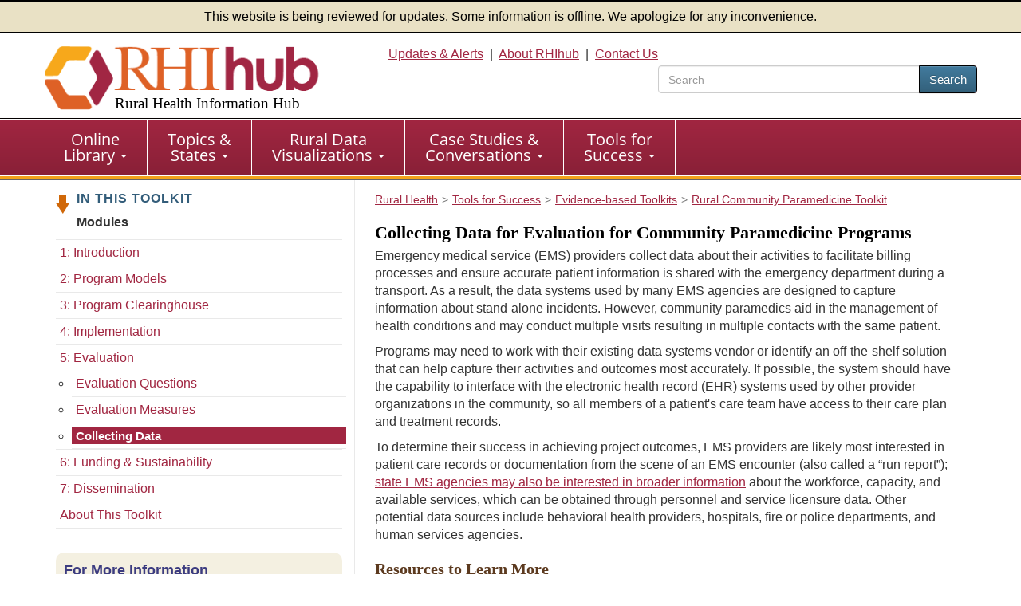

--- FILE ---
content_type: text/html; charset=UTF-8
request_url: https://www.ruralhealthinfo.org/toolkits/community-paramedicine/5/collecting-data
body_size: 7284
content:
<!DOCTYPE html>
<html lang="en">
    <head>
        <meta charset='UTF-8'>
        <meta name="viewport" content="width=device-width, initial-scale=1.0">
        <title>Collecting Data for Evaluation for Community Paramedicine Programs - RHIhub Toolkit</title>        <style>
            :root {
                --app_url: "https://www.ruralhealthinfo.org";
            }
        </style>
        <link rel="stylesheet" href="/static/css/rhihub.css?t=1762801879" type="text/css">
        <link rel="preload" href="/static/datavis/fonts/open-sans-v13-latin-regular.woff2" as="font" type="font/woff2" crossorigin>
                    <script type="module" src="/static/js/vite/app-BMAoMSGj.js"></script>
<link rel="modulepreload" href="/static/js/vite/utils-BRMd3lPP.js" as="script">
                <link rel="icon" href="/favicon.ico" type="image/x-icon">
        <link rel="apple-touch-icon" sizes="180x180" href="/assets/100-26734/apple-touch-icon-180x180.png">
        <link rel="image_src" href="/assets/100-6/fb-logo-156.jpg">
        <link rel="index" href="/">
        <link rel="next" href="/toolkits/community-paramedicine/6/sustainability" data-label="6: Funding &amp; Sustainability">
        <link rel="prev" href="/toolkits/community-paramedicine/5/evaluation-measures" data-label="Evaluation Measures">
        <meta name="description" content="Provides an overview of how to collect data for rural community paramedicine programs.">
                <script>(function(w,d,s,l,i){w[l]=w[l]||[];w[l].push({'gtm.start':
                    new Date().getTime(),event:'gtm.js'});var f=d.getElementsByTagName(s)[0],
                j=d.createElement(s),dl=l!='dataLayer'?'&l='+l:'';j.async=true;j.src=
                'https://www.googletagmanager.com/gtm.js?id='+i+dl;f.parentNode.insertBefore(j,f);
            })(window,document,'script','dataLayer','GTM-TB8DXP7');</script>
    <script>
                    function gtag() {
                console.log('gtag():', arguments);
                if (arguments[2] && arguments[2].event_callback) {
                    arguments[2].event_callback();
                }
            }
                    </script>
    <script>
        var _paq = window._paq = window._paq || [];
                _paq.push(['trackPageView']);
        _paq.push(['enableLinkTracking']);
                    (function() {
                _paq.push(['setTrackerUrl', 'https://analytics.mycrhnet.com/matomo.php']);
                _paq.push(['setSiteId', '13']);
                var d=document, g=d.createElement('script'), s=d.getElementsByTagName('script')[0];
                g.async=true; g.src='https://analytics.mycrhnet.com/matomo.js'; s.parentNode.insertBefore(g,s);
            })();
        </script>
        <meta property="og:title" content="Collecting Data for Evaluation for Community Paramedicine Programs - RHIhub Toolkit">
        <meta name="twitter:description" content="Provides an overview of how to collect data for rural community paramedicine programs.">
            <meta name="twitter:card" content="summary">
    <meta name="twitter:image"
          content="https://www.ruralhealthinfo.org/assets/3692-15365/community-paramedicine-toolkit-thumb.jpg">
            <meta name="crh:meta" content="RHIhub"
                            data-search_section="Toolkits"
                            data-search_date="2020-07-16"
            >
        <script type="application/x.crh_page_meta">
                {
    "search": {
        "date_label": "Added"
    }
}
            </script>
            
    <meta property="og:image" content="https://www.ruralhealthinfo.org/assets/3692-15365/community-paramedicine-toolkit-thumb.jpg">
    </head>
    <body>
                    <noscript><iframe src="https://www.googletagmanager.com/ns.html?id=GTM-TB8DXP7"
                          height="0" width="0" style="display:none;visibility:hidden"></iframe></noscript>
            <header id="top">
    <div class="alert-banner">
        This website is being reviewed for updates. Some information is offline. We apologize for any inconvenience.
    </div>
    <div class="container-fluid">
        <a id="skip-to-main" class="sr-only" href="#main" data-noindex="1">Skip to main content</a>
        <div class="row visible-print">
            <div class="col-sm-12 col-md-12"><picture><source
                        srcset="/assets/100-739/rhihub-logo.png" media="print"><img
                        src="[data-uri]"
                        alt="Rural Health Information Hub" width="350" height="93"></picture></div>
        </div>
        <div class="row clearfix pad-top pad-bottom-5 hidden-print">
            <div class="col-sm-4 col-md-4">
                <a href="/" style="text-decoration: none !important;"><picture><source
                            srcset="[data-uri]" media="print"><img
                            src="/assets/100-738/rhihub-logo.png" width="405" height="98"
                            class="logo img-responsive" alt=""></picture>
                                            <div class="h1">Rural Health Information Hub</div>
                                    </a>
            </div>

            <div id="header-right" class="col-sm-8 col-md-8 text-right hidden-xs">
                    <a href="/alerts">Updates &amp; Alerts</a>&nbsp; | &nbsp;<a href="/about">About RHIhub</a>&nbsp; | &nbsp;<a href="/contact">Contact Us</a>
                                    <form id="main-search" method="get" action="/search" role="search" class="search-top pull-right">
                        <div class="input-group" style="width: 25em;">
                            <input name="q" type="search" class="form-control" placeholder="Search" aria-label="search text" value="">
                            <span class="input-group-btn">
                                <button class="btn btn-primary" type="submit">Search</button>
                            </span>
                        </div>
                    </form>
                            </div>
        </div>
    </div>
</header>
        <nav id="main-nav" aria-label="primary">
    <div class="navbar navbar-default">
        <div class="container-fluid">
            <div class="navbar-header">
                <button type="button" class="navbar-toggle" data-toggle="collapse" data-target="#main-menu">
                    Menu
                </button>
                                    <form method="get" action="/search" role="search" class="visible-xs" style="padding: 10px;">
                        <div class="input-group">
                            <input name="q" type="text" class="form-control" aria-label="search text">
                            <span class="input-group-btn">
                                    <button class="btn btn-primary" type="submit">Search</button>
                                </span>
                        </div>                    </form>
                            </div>

            <div class="collapse navbar-collapse" id="main-menu">
                <ul class="nav navbar-nav" role="menubar">
                    <li
                        class="dropdown"
                        role="menuitem"
                        aria-haspopup="menu"
                        aria-expanded="false"
                    >
                        <a
                            href="/library"
                            class="dropdown-toggle"
                        >Online <br class="hidden-xs">Library
                            <span class="caret"></span></a>
                        <ul class="dropdown-menu" role="menu">
                            <li role="menuitem">
                                <a href="/funding">Funding &amp; Opportunities</a>
                            </li>
                            <li role="menuitem">
                                <a href="/news">News</a>
                            </li>
                            <li role="menuitem">
                                <a href="/events">Calendar of Events</a>
                            </li>
                            <li role="menuitem">
                                <a href="/organizations">Organizations</a>
                            </li>
                            <li role="menuitem" class="last">
                                <a href="/resources"
                                >Resources</a>
                            </li>
                        </ul>
                    </li>

                    <li
                        class="dropdown"
                        role="menuitem"
                        aria-haspopup="menu"
                        aria-expanded="false"
                    >
                        <a
                            href="/guides"
                            class="dropdown-toggle"
                        >Topics &amp; <br class="hidden-xs">States
                            <span class="caret"></span></a>
                        <ul class="dropdown-menu" role="menu">
                            <li role="menuitem">
                                <a href="/topics">Topic Guides</a>
                            </li>
                            <li role="menuitem" class="last">
                                <a href="/states">State Guides</a>
                            </li>
                        </ul>
                    </li>

                    <li
                        class="dropdown"
                        role="menuitem"
                        aria-haspopup="menu"
                        aria-expanded="false"
                    >
                        <a
                            href="/visualizations"
                            class="dropdown-toggle"
                        >Rural Data <br class="hidden-xs">Visualizations
                            <span class="caret"></span></a>
                        <ul class="dropdown-menu" role="menu">
                            <li role="menuitem">
                                <a href="/data-explorer">Rural Data Explorer</a>
                            </li>
                            <li role="menuitem">
                                <a href="/charts">Chart Gallery</a>
                            </li>
                            <li role="menuitem" class="last">
                                <a href="/rural-maps">Maps</a>
                            </li>
                        </ul>
                    </li>

                    <li
                        class="dropdown"
                        role="menuitem"
                        aria-haspopup="menu"
                        aria-expanded="false"
                    >
                        <a
                            href="/case-studies-conversations"
                            class="dropdown-toggle"
                        >Case Studies &amp; <br class="hidden-xs">Conversations
                            <span class="caret"></span></a>
                        <ul class="dropdown-menu" role="menu">
                            <li role="menuitem">
                                <a href="/project-examples">Rural Health Models &amp; Innovations</a>
                            </li>
                            <li role="menuitem">
                                <a href="/rural-monitor">Rural Monitor</a>
                            </li>
                            <li role="menuitem">
                                <a href="/podcast">Exploring Rural Health Podcast</a>
                            </li>
                            <li role="menuitem">
                                <a href="/webinars">RHIhub Webinars</a>
                            </li>
                            <li role="menuitem">
                                <a href="/videos">RHIhub Videos</a>
                            </li>
                            <li role="menuitem" class="last">
                                <a href="/philanthropy">Rural Health Philanthropy</a>
                            </li>
                        </ul>
                    </li>

                    <li
                        class="dropdown"
                        role="menuitem"
                        aria-haspopup="menu"
                        aria-expanded="false"
                    >
                        <a
                            href="/success"
                            class="dropdown-toggle"
                        >Tools for <br class="hidden-xs">Success
                            <span class="caret"></span></a>
                        <ul class="dropdown-menu" role="menu">
                            <li role="menuitem">
                                <a href="/am-i-rural">Am I Rural?</a>
                            </li>
                            <li role="menuitem">
                                <a href="/toolkits">Evidence-based Toolkits</a>
                            </li>
                            <li role="menuitem">
                                <a href="/forhp-funded-programs">FORHP Funded Programs</a>
                            </li>
                            <li role="menuitem">
                                <a href="/starting-points">Starting Points</a>
                            </li>
                            <li role="menuitem">
                                <a href="/econtool">Economic Impact Analysis Tool</a>
                            </li>
                            <li role="menuitem">
                                <a href="/community-health">Community Health Gateway</a>
                            </li>
                            <li role="menuitem">
                                <a href="/new-approaches">Testing New Approaches</a>
                            </li>
                            <li role="menuitem">
                                <a href="/care-management">Care Management Reimbursement</a>
                            </li>
                            <li role="menuitem" class="last">
                                <a href="/hospital-ta">FORHP Rural Hospital TA Finder</a>
                            </li>
                        </ul>
                    </li>
                </ul>
            </div>
        </div>
    </div>
</nav>
        
        <div id="main-container">
                            <div class="container">
                    <div class="row margin-bottom">
                           <nav class="sidebar sidebar-left col-sm-12 col-md-4 hidden-xs hidden-sm" aria-label="secondary">
        
    <p class="left-nav-header">
        In this Toolkit
    </p>

    <p>
        <strong>Modules</strong>
    </p>

    <ul class="sectionNav1-toolkit">
        <li><a href="/toolkits/community-paramedicine/1/introduction">1: Introduction</a>
            <ul>
                <li>
                    <a href="/toolkits/community-paramedicine/1/definition">Definition</a>
                </li>
                <li>
                    <a href="/toolkits/community-paramedicine/1/benefits">Benefits</a>
                </li>
                <li>
                    <a href="/toolkits/community-paramedicine/1/people-who-may-benefit">People Who May Benefit</a>
                </li>
                <li>
                    <a href="/toolkits/community-paramedicine/1/integration">Integration</a>
                </li>
                <li>
                    <a href="/toolkits/community-paramedicine/1/barriers">Barriers</a>
                </li>
            </ul>
        </li>
        <li>
            <a href="/toolkits/community-paramedicine/2/program-models">2: Program Models</a>
            <ul>
                <li>
                    <a href="/toolkits/community-paramedicine/2/prevention-and-health-education">Prevention and Health Education</a>
                </li>
                <li>
                    <a href="/toolkits/community-paramedicine/2/improving-access-to-primary-care">Improving Access to Primary Care</a>
                </li>
                <li>
                    <a href="/toolkits/community-paramedicine/2/post-discharge-follow-up-care">Post-Discharge Follow-Up Care</a>
                </li>
                <li>
                    <a href="/toolkits/community-paramedicine/2/reducing-use-of-emergency-resources">Reducing Use of Emergency Resources</a>
                </li>
                <li>
                    <a href="/toolkits/community-paramedicine/2/referrals-for-social-services">Referrals for Social Services</a>
                </li>
            </ul>
        </li>
        <li>
            <a href="/toolkits/community-paramedicine/3/program-clearinghouse">3: Program Clearinghouse</a>
            <ul>
                <li>
                    <a href="/toolkits/community-paramedicine/3/baxter-regional-medical-center">Baxter Regional Medical Center</a>
                </li>
                <li>
                    <a href="/toolkits/community-paramedicine/3/flagler-county">Flagler County</a>
                </li>
                <li>
                    <a href="/toolkits/community-paramedicine/3/johnston-county">Johnston County</a>
                </li>
                <li>
                    <a href="/toolkits/community-paramedicine/3/manatee-county">Manatee County</a>
                </li>
                <li>
                    <a href="/toolkits/community-paramedicine/3/queen-anne">Queen Anne's County</a>
                </li>
                <li>
                    <a href="/toolkits/community-paramedicine/3/united-ambulance-service">United Ambulance Service</a>
                </li>
                <li>
                    <a href="/toolkits/community-paramedicine/3/nevada">Nevada Rural Hospital Partners</a>
                </li>
            </ul>
        </li>
        <li><a href="/toolkits/community-paramedicine/4/implementation">4: Implementation</a>
            <ul>
                <li>
                    <a href="/toolkits/community-paramedicine/4/buy-in-partnerships">Buy-in/Partnerships</a>
                </li>
                <li>
                    <a href="/toolkits/community-paramedicine/4/community-health-assessment">Community Health Assessment</a>
                </li>
                <li>
                    <a href="/toolkits/community-paramedicine/4/training">Training</a>
                </li>
                <li>
                    <a href="/toolkits/community-paramedicine/4/population-considerations">Population Considerations</a>
                </li>
                <li>
                    <a href="/toolkits/community-paramedicine/4/broadband-access">Broadband Access</a>
                </li>
                <li>
                    <a href="/toolkits/community-paramedicine/4/patient-referrals">Patient Referrals</a>
                </li>
                <li>
                    <a href="/toolkits/community-paramedicine/4/program-staff">Program Staff</a>
                </li>
            </ul>
        </li>
        <li><a href="/toolkits/community-paramedicine/5/evaluation">5: Evaluation</a>
            <ul>
                <li>
                    <a href="/toolkits/community-paramedicine/5/evaluation-questions">Evaluation Questions</a>
                </li>
                <li>
                    <a href="/toolkits/community-paramedicine/5/evaluation-measures">Evaluation Measures</a>
                </li>
                <li>
                    <a href="/toolkits/community-paramedicine/5/collecting-data">Collecting Data</a>
                </li>
            </ul>
        </li>
        <li><a href="/toolkits/community-paramedicine/6/sustainability">6: Funding &amp; Sustainability</a>
            <ul>
                <li>
                    <a href="/toolkits/community-paramedicine/6/defining-sustainability">Defining Sustainability</a>
                </li>
                <li>
                    <a href="/toolkits/community-paramedicine/6/sustainability-planning">Importance of Sustainability</a>
                </li>
                <li>
                    <a href="/toolkits/community-paramedicine/6/sustainability-strategies">Sustainability Strategies</a>
                </li>
            </ul>
        </li>
        <li><a href="/toolkits/community-paramedicine/7/dissemination">7: Dissemination</a>
            <ul>
                <li>
                    <a href="/toolkits/community-paramedicine/7/dissemination-audiences">Dissemination Audiences</a>
                </li>
                <li>
                    <a href="/toolkits/community-paramedicine/7/dissemination-methods">Dissemination Methods</a>
                </li>
            </ul>
        </li>
        <li><a href="/toolkits/community-paramedicine/about-this-toolkit">About This Toolkit</a></li>
    </ul>

    <div class="related-topic hidden-xs">
        <p class="header">
            For More Information
        </p>

        <p>
            <a href="/topics/community-paramedicine">Community Paramedicine</a><br>
            This topic guide offers the latest news, events, resources, and funding related to community paramedicine,
            as well as a comprehensive overview of related issues.
        </p>
    </div>

    <br>

    <p class="source">
        Last Updates: 4/21/2025<br>
        Published: 7/16/2020    </p>

    </nav>
    <div class="clearfix col-sm-12 col-md-8 border-main-twocol layout-2-col">
                                    <nav class="breadcrumb_navigation breadcrumb_navigation_nonmobile" aria-label="breadcrumb"><ol vocab="http://schema.org/" typeof="BreadcrumbList"><li property="itemListElement" typeof="ListItem"><a href="/" property="item" typeof="WebPage"><span property="name">Rural Health</span></a><meta property="position" content="1"></li><li property="itemListElement" typeof="ListItem"><a href="/success" property="item" typeof="WebPage"><span property="name">Tools for Success</span></a><meta property="position" content="2"></li><li property="itemListElement" typeof="ListItem"><a href="/toolkits" property="item" typeof="WebPage"><span property="name">Evidence-based Toolkits</span></a><meta property="position" content="3"></li><li property="itemListElement" typeof="ListItem"><a href="/toolkits/community-paramedicine" property="item" typeof="WebPage"><span property="name">Rural Community Paramedicine Toolkit</span></a><meta property="position" content="4"></li></ol></nav>                         <nav class="breadcrumb_navigation breadcrumb_navigation_mobile" aria-label="breadcrumb">
            <ol>
                                    <li>
                                                    <a href="/toolkits/community-paramedicine/5/evaluation">
                                <span>5: Evaluation</span>
                            </a>
                                            </li>
                            </ol>
        </nav>
            <main id="main">
            <button id="crh-toggle-leftnav" type="button" class="btn btn-primary visible-xs visible-sm hidden-print" data-noindex="1">
                <span>View more</span>
            </button>
            
    <h1>
        Collecting Data for Evaluation for Community Paramedicine Programs
    </h1>

    <p>
        Emergency medical service (EMS) providers collect data about their activities to facilitate billing
        processes and ensure accurate patient information is shared with the emergency department during a
        transport. As a result, the data systems used by many EMS agencies are designed to capture
        information about stand-alone incidents. However, community paramedics aid in the management of
        health conditions and may conduct multiple visits resulting in multiple contacts with the same
        patient.
    </p>

    <p>
        Programs may need to work with their existing data systems vendor or identify an off-the-shelf
        solution that can help capture their activities and outcomes most accurately. If possible, the system
        should have the capability to interface with the electronic health record (EHR) systems used by other
        provider organizations in the community, so all members of a patient's care team have access to their
        care plan and treatment records.
    </p>

    <p>
        To determine their success in achieving project outcomes, EMS providers are likely most interested in
        patient care records or documentation from the scene of an EMS encounter (also called a &ldquo;run
            report&rdquo;); <a href=
                     "https://www.flexmonitoring.org/sites/flexmonitoring.umn.edu/files/media/exploring_state_data_sources_to_monitor_rural_EMS_performance_improvement_2025.pdf">state EMS agencies may
            also be interested in broader information</a> about the workforce, capacity, and available services,
        which can be obtained through personnel and service licensure data. Other potential data sources
        include behavioral health providers, hospitals, fire or police departments, and human services
        agencies.
    </p>

    <h2>
        Resources to Learn More
    </h2>

    <p>
        <a href="https://www.chcs.org/resource/community-paramedicine-business-case-assessment-tool/">Community
            Paramedicine Business Case Assessment Tool</a><br>
        Document<br>
        Forecasts costs and savings for community paramedicine programs under different development
        scenarios. Designed specifically to assess the Acute Community Care paramedicine program at
        Commonwealth Care Alliance, but can be edited and modified to fit the needs of individual programs.<br>
        <span class="source">Organization(s): Mathematica Policy Research, Center for Health Care Strategies<br>
            Date: 12/2016</span>
    </p>

        </main>
    </div>
                    </div>
                                    </div>
                    </div>

        <footer>
            <div class="container margin-bottom">
            <hr>
            <p class="disclaimer">
                As an information clearinghouse on rural health issues, RHIhub provides access to a wide range of
                resources on relevant topics. Inclusion on RHIhub does not imply endorsement of, or agreement with,
                the contents by RHIhub or the Health Resources and Services Administration.
            </p>
        </div>
    
    <div class="wrapper">
        <div class="container-fluid">
            <div class="row clearfix">
                <div class="col-sm-8 col-md-8">
                    <p>
                        &copy; 2002&#8211;2025 Rural Health Information Hub. All rights reserved.
                    </p>

                    <p>Phone: 1-800-270-1898<br>
                        Email: <a href="mailto:info@ruralhealthinfo.org">info@ruralhealthinfo.org</a>
                    </p>

                    <div class="visible-xs visible-sm pad-bottom">
                        <a href="/alerts">Updates &amp; Alerts</a> |
                        <a href="/about">About RHIhub</a> |
                        <a href="/contact">Contact Us</a></div>
                    <a href="/other/accessibility">Accessibility</a> |
                    <a href="/other/disclaimer">Disclaimer</a> |
                    <a href="/other/privacy">Privacy Policy</a> |
                    <a href="/sitemap">Sitemap</a>
                </div>
                <div class="col-sm-4 col-md-4">
                    <div class="connect">
                        Connect with Us
                    </div>

                    <div id="footer-connect">
                        <a href="https://www.facebook.com/RHIhub"><img
                                src="/assets/321-17988/facebook-logo.svg" width="44" height="44" alt="Facebook"></a>
                        <a href="https://www.linkedin.com/company/ruralhealthinfo/"><img
                                src="/assets/1078-25761/linkedIn-logo.svg" width="44" height="44" alt="Linkedin"></a>
                        <a href="https://x.com/ruralhealthinfo"><img
                                src="/assets/5574-25762/x-logo.svg" width="44" height="44" alt="X (Twitter)"></a>
                        <a href="https://www.youtube.com/channel/UCA24bL6zHNG8xUbuU_gT1PQ"><img
                                src="/assets/322-25763/youtube-logo.svg" alt="YouTube" width="44" height="44"></a>
                    </div>
                </div>
            </div>
            <div class="row clearfix">
                <div class="col-sm-12 col-md-12 ">
                    <p class="source pad-top">The Rural Health Information Hub is supported by the Health Resources
                        and Services Administration (HRSA) of the U.S. Department of Health and Human Services (HHS)
                        under Grant Number U56RH05539 (Rural Assistance Center for Federal Office of Rural Health
                        Policy Cooperative Agreement). Any information, content, or conclusions on this website are
                        those of the authors and should not be construed as the official position or policy of, nor
                        should any endorsements be inferred by HRSA, HHS or the U.S. Government.
                    </p>
                </div>
            </div>
        </div>
    </div>
    <div id="crh-back-to-top">
        Back To Top
    </div>
</footer>
            
    <script type="module" src="/static/js/toolkit_nav.js?t=1762801879"></script>
    </body>
</html>



--- FILE ---
content_type: application/javascript
request_url: https://www.ruralhealthinfo.org/static/js/vite/app-BMAoMSGj.js
body_size: 22334
content:
const __vite__mapDeps=(i,m=__vite__mapDeps,d=(m.f||(m.f=["index-DoR-8MID.js","utils-BRMd3lPP.js","vue.runtime.esm-bundler-DOXoSeuJ.js","runtime-core.esm-bundler-Do7j_pNt.js","x-amirural-batch-CQR2kPQP.js","pinia-DLhvlUQ3.js","index-4J4TsjBB.js","index-CqgM1hW5.js","router-D22Tk1qG.js","vue-router-CXrK2BgJ.js","_plugin-vue_export-helper-DlAUqK2U.js","router-BnQiEDa5.css","x-amirural-report-help-button-CfbyU1K3.js","ModalHelp-BqD8EGWD.js","ModalHelp-C3M41OX9.css","x-amirural-tool-B14-5X79.js","index-BWPfWGrb.js","x-amirural-tool-BMX1jhH_.css","x-datavis-chart-DmVXe51X.js","DatavisChart.vue_vue_type_script_setup_true_lang-C7H0Kseg.js","us_states-tnlKGyHD.js","x-datavis-data-explorer-BZpuNF16.js","StateSelector.vue_vue_type_script_setup_true_lang-MgtRuyEz.js","MapTable.vue_vue_type_script_setup_true_lang-CssjoRuY.js","utils-CE3Lr8_d.js","defaultLocale-bxs9DvuO.js","x-datavis-state-explorer-cPmO8pYi.js","x-eia-app-edit-C8YzSZwO.js","router-8oAjvTcm.js","index-ZDZbAV2w.js","index-CxTELM-z.js","ModalDialog.vue_vue_type_script_setup_true_lang-BTceIngw.js","StateOutline.vue_vue_type_script_setup_true_lang-Bnd5Z9AP.js","router-CQnSUgg_.css","local_set-BWBFfKeb.js","x-eia-app-view-tOAmnPXJ.js","x-eia-scenarios-landing-C3R3wziY.js","x-hospital-ta-EFZpBI4o.js","x-hospital-ta-CWOs713u.css","x-item-narrowing-ChEgG0zg.js","x-item-narrowing-BBT7z_E9.css","x-narrowing-control-gXzjifPL.js","x-narrowing-control-BNOANJWC.css","x-state-outline-D-PaqUkU.js","bootstrap-datepicker-CyFki3Q5.js"])))=>i.map(i=>d[i]);
import{_ as T,h as Ze,s as kt,d as Ut}from"./utils-BRMd3lPP.js";const Bt={highcharts:{mapUrlBase:"/static/maps-2.1.0"},sentry:{dsn:"https://c1022fecb30d408c8679ae6e4759328d@sentry.mycrhnet.com/3"}};document.querySelector('meta[name="crh:sentry"][content="enabled"]')instanceof HTMLMetaElement&&(console.log("Enabling Sentry"),T(()=>import("./index-DoR-8MID.js").then(t=>t.i),__vite__mapDeps([0,1])).then(t=>{t.init(Bt.sentry)}));var X=new Map;function Ht(e){var t=X.get(e);t&&t.destroy()}function It(e){var t=X.get(e);t&&t.update()}var K=null;typeof window>"u"?((K=function(e){return e}).destroy=function(e){return e},K.update=function(e){return e}):((K=function(e,t){return e&&Array.prototype.forEach.call(e.length?e:[e],function(n){return function(r){if(r&&r.nodeName&&r.nodeName==="TEXTAREA"&&!X.has(r)){var s,i=null,o=window.getComputedStyle(r),c=(s=r.value,function(){u({testForHeightReduction:s===""||!r.value.startsWith(s),restoreTextAlign:null}),s=r.value}),d=(function(h){r.removeEventListener("autosize:destroy",d),r.removeEventListener("autosize:update",l),r.removeEventListener("input",c),window.removeEventListener("resize",l),Object.keys(h).forEach(function(b){return r.style[b]=h[b]}),X.delete(r)}).bind(r,{height:r.style.height,resize:r.style.resize,textAlign:r.style.textAlign,overflowY:r.style.overflowY,overflowX:r.style.overflowX,wordWrap:r.style.wordWrap});r.addEventListener("autosize:destroy",d),r.addEventListener("autosize:update",l),r.addEventListener("input",c),window.addEventListener("resize",l),r.style.overflowX="hidden",r.style.wordWrap="break-word",X.set(r,{destroy:d,update:l}),l()}function u(h){var b,E,f=h.restoreTextAlign,m=f===void 0?null:f,p=h.testForHeightReduction,g=p===void 0||p,O=o.overflowY;if(r.scrollHeight!==0&&(o.resize==="vertical"?r.style.resize="none":o.resize==="both"&&(r.style.resize="horizontal"),g&&(b=function(w){for(var x=[];w&&w.parentNode&&w.parentNode instanceof Element;)w.parentNode.scrollTop&&x.push([w.parentNode,w.parentNode.scrollTop]),w=w.parentNode;return function(){return x.forEach(function(P){var A=P[0],W=P[1];A.style.scrollBehavior="auto",A.scrollTop=W,A.style.scrollBehavior=null})}}(r),r.style.height=""),E=o.boxSizing==="content-box"?r.scrollHeight-(parseFloat(o.paddingTop)+parseFloat(o.paddingBottom)):r.scrollHeight+parseFloat(o.borderTopWidth)+parseFloat(o.borderBottomWidth),o.maxHeight!=="none"&&E>parseFloat(o.maxHeight)?(o.overflowY==="hidden"&&(r.style.overflow="scroll"),E=parseFloat(o.maxHeight)):o.overflowY!=="hidden"&&(r.style.overflow="hidden"),r.style.height=E+"px",m&&(r.style.textAlign=m),b&&b(),i!==E&&(r.dispatchEvent(new Event("autosize:resized",{bubbles:!0})),i=E),O!==o.overflow&&!m)){var S=o.textAlign;o.overflow==="hidden"&&(r.style.textAlign=S==="start"?"end":"start"),u({restoreTextAlign:S,testForHeightReduction:!0})}}function l(){u({testForHeightReduction:!0,restoreTextAlign:null})}}(n)}),e}).destroy=function(e){return e&&Array.prototype.forEach.call(e.length?e:[e],Ht),e},K.update=function(e){return e&&Array.prototype.forEach.call(e.length?e:[e],It),e});var qt=K;if(window.location.hash){const e=document.getElementById(window.location.hash.substring(1));e&&e.classList.contains("collapse")&&$(e).collapse("show")}$("body").on("shown.bs.collapse",".collapse",function(){$(this).parent().find(".fa-plus").removeClass("fa-plus").addClass("fa-minus")}).on("hidden.bs.collapse",".collapse",function(){$(this).parent().find(".fa-minus").removeClass("fa-minus").addClass("fa-plus")});const qr=e=>e,jt=async(e,t)=>{if(!document.getElementsByTagName(e).length)return;const n=await t(),{defineCustomElement:r}=await T(async()=>{const{defineCustomElement:s}=await import("./vue.runtime.esm-bundler-DOXoSeuJ.js");return{defineCustomElement:s}},__vite__mapDeps([2,3]));customElements.define(e,r(n.default.component,n.default.options))};function Mt(){Object.entries(Object.assign({"./tags/x-amirural-batch.ts":()=>T(()=>import("./x-amirural-batch-CQR2kPQP.js"),__vite__mapDeps([4,5,3,6,7,8,9,10,2,11])),"./tags/x-amirural-report-help-button.ts":()=>T(()=>import("./x-amirural-report-help-button-CfbyU1K3.js"),__vite__mapDeps([12,13,3,10,14])),"./tags/x-amirural-tool.ts":()=>T(()=>import("./x-amirural-tool-B14-5X79.js"),__vite__mapDeps([15,5,3,6,7,8,9,10,2,11,13,14,1,16,17])),"./tags/x-datavis-chart.ts":()=>T(()=>import("./x-datavis-chart-DmVXe51X.js"),__vite__mapDeps([18,5,3,19,1,20])),"./tags/x-datavis-data-explorer.ts":()=>T(()=>import("./x-datavis-data-explorer-BZpuNF16.js"),__vite__mapDeps([21,5,3,22,2,20,19,1,23,24,25])),"./tags/x-datavis-state-explorer.ts":()=>T(()=>import("./x-datavis-state-explorer-cPmO8pYi.js"),__vite__mapDeps([26,5,3,22,2,20,19,1])),"./tags/x-eia-app-edit.ts":()=>T(()=>import("./x-eia-app-edit-C8YzSZwO.js"),__vite__mapDeps([27,5,3,6,7,28,9,2,29,30,16,31,1,25,10,20,32,33,34])),"./tags/x-eia-app-view.ts":()=>T(()=>import("./x-eia-app-view-tOAmnPXJ.js"),__vite__mapDeps([35,5,3,6,7,28,9,2,29,30,16,31,1,25,10,20,32,33])),"./tags/x-eia-scenarios-landing.ts":()=>T(()=>import("./x-eia-scenarios-landing-C3R3wziY.js"),__vite__mapDeps([36,5,3,6,7,2,34,31,29,1,25])),"./tags/x-hospital-ta.ts":()=>T(()=>import("./x-hospital-ta-EFZpBI4o.js"),__vite__mapDeps([37,6,7,3,2,30,29,16,1,32,20,10,38])),"./tags/x-item-narrowing.ts":()=>T(()=>import("./x-item-narrowing-ChEgG0zg.js"),__vite__mapDeps([39,2,3,40])),"./tags/x-narrowing-control.ts":()=>T(()=>import("./x-narrowing-control-gXzjifPL.js"),__vite__mapDeps([41,1,13,3,10,14,42])),"./tags/x-state-outline.ts":()=>T(()=>import("./x-state-outline-D-PaqUkU.js"),__vite__mapDeps([43,32,20,3]))})).forEach(([t,n])=>{const r=t.split("/").reverse()[0].replace(".ts","");jt(r,n)})}Mt();$("body").popover({selector:".funding-inactive-flag",title:"Why list inactive funding?",content:"<p>Inactive programs may be offered again. Reading about an inactive program now can give you a head start in applying the next time it is open.</p>When available, information about the typical grant cycle is included in the funding program description. Contact the funder directly for more information.",html:!0,trigger:"hover",placement:"auto left"});function Qe(e,t){e.firstElementChild?.getAttribute("aria-expanded")!=="true"&&kt(e),t.firstElementChild instanceof HTMLAnchorElement&&t.firstElementChild.focus()}function $t(e){const t=e.firstElementChild?.nextElementSibling?.lastElementChild;t instanceof HTMLLIElement&&Qe(e,t)}function et(e){const t=e.firstElementChild?.nextElementSibling?.firstElementChild;t instanceof HTMLLIElement&&Qe(e,t)}function tt(e,t,n=!1){if(e.firstElementChild?.getAttribute("aria-expanded")==="true"&&Ze(e),n&&t.classList.contains("dropdown"))et(t);else{const r=t.firstElementChild;r instanceof HTMLAnchorElement&&r.focus()}}function nt(e,t=!1){const n=e.previousElementSibling||e.parentElement?.lastElementChild;tt(e,n,t)}function rt(e,t=!1){const n=e.nextElementSibling||e.parentElement?.firstElementChild;tt(e,n,t)}function st(e,t){const n=t||e.parentElement?.parentElement;n?.firstElementChild instanceof HTMLAnchorElement&&n.firstElementChild.focus()}function zt(e){st(e,e.previousElementSibling)}function Wt(e){st(e,e.nextElementSibling)}function Vt(e){const t=e.parentElement?.parentElement;t instanceof HTMLLIElement&&nt(t,!0)}function Jt(e){const t=e.parentElement?.parentElement;t instanceof HTMLLIElement&&rt(t,!0)}function Kt(e){const t=e.parentElement?.parentElement;Ze(t),t.firstElementChild.focus()}const Xt={ArrowUp:$t,ArrowDown:et,ArrowLeft:nt,ArrowRight:rt},Gt={ArrowUp:zt,ArrowDown:Wt,ArrowLeft:Vt,ArrowRight:Jt,Escape:Kt};function Yt(){const e=document.getElementById("main-menu");e&&e.addEventListener("keydown",t=>{const n=t;if(n.target instanceof HTMLAnchorElement){const s=(n.target.parentElement?.parentElement?.classList.contains("dropdown-menu")?Gt:Xt)[n.key];s&&n.target.parentElement instanceof HTMLLIElement&&(n.preventDefault(),n.stopPropagation(),s(n.target.parentElement))}})}Yt();const Zt="LnJ1cmFsaGVhbHRoaW5mby5vcmc=",Qt="aHR0cHM6Ly93d3cucnVyYWxoZWFsdGhpbmZvLm9yZy9lcnJvcnMvaW5jb3JyZWN0LWRvbWFpbg==",re=window.location.hostname;!re.endsWith(window.atob(Zt))&&!re.endsWith(".archive.org")&&!re.endsWith(".test")&&!re.endsWith(".localhost")&&(window.location.href=window.atob(Qt));function en(e,t,n,r=null){(!r||r.includes("matomo"))&&_paq.push(["trackEvent",e,t,n])}function me(e,t,n){const r=window.open(e,"RHIhub Sharing","width="+t+",height="+n);r&&r.focus&&r.focus()}function tn(e,t,n){const r=encodeURIComponent(t),s=encodeURIComponent(n);switch(e){case"facebook":me("https://www.facebook.com/sharer/sharer.php?u="+r,675,387);break;case"twitter":me("https://twitter.com/intent/tweet/?url="+r+"&text="+s,550,450);break;case"linkedin":me("https://www.linkedin.com/shareArticle?mini=true&url="+r+"&title="+s,1e3,692);break;case"email":window.location.href="mailto:?subject="+s+"&body="+r;break;default:console.log(`unknown crh_sharing_link data-type: ${e}`)}en("Share",e,void 0,["matomo"])}function nn(){document.querySelectorAll("img.crh_sharing_link").forEach(e=>{e.style.setProperty("cursor","pointer");const t=n=>{n.stopPropagation(),n.preventDefault(),tn(e.dataset.type,window.location.href,document.title)};e.addEventListener("click",t),e.addEventListener("keypress",n=>{[" ","Enter"].includes(n.key)&&t(n)})})}nn();const rn=`
    <div class="modal fade">
        <div class="modal-dialog">
            <div class="modal-content">
                <div class="modal-body">
                    <span class="close rac-leftnav-close" data-dismiss="modal">x</span>
                    <nav></nav>
                </div>
            </div>
        </div>
    </div>`;function ot(e,t){const n=Ut(rn).item(0),r=n.querySelector("nav");r.innerHTML=e,t&&r.classList.add(t),document.querySelector("body").append(n);const i=$(n),o=n.querySelectorAll('a[href^="#"]');Array.from(o).forEach(c=>c.addEventListener("click",()=>{i.modal("hide")})),window.addEventListener("resize",()=>{i.modal("hide")}),n.addEventListener("hidden.bs.modal",()=>{n.remove()}),n.addEventListener("shown.bs.modal",()=>{const c=n.querySelector("a");c&&c.focus()}),i.modal("show")}function sn(){const e=document.getElementById("crh-toggle-leftnav");if(e){const t=document.querySelector("nav.sidebar-left");if(!t){e.remove();return}const n=t.querySelector(".left-nav-header");n&&(e.textContent=n.textContent),e.addEventListener("click",()=>{ot(t.innerHTML,"sidebar-left")})}}function on(){const e=document.getElementById("rac-toggle-intro-nav");if(e){const t=document.querySelector(".intro-nav-top");if(!t){e.remove();return}e.addEventListener("click",()=>{ot(t.innerHTML,"intro-nav-modal")})}}sn();on();const De=document.querySelectorAll(".input-group.date");De.length&&T(()=>import("./bootstrap-datepicker-CyFki3Q5.js").then(e=>e.b),__vite__mapDeps([44,1])).then(()=>{De.forEach(e=>{$(e).datepicker({autoclose:!0,daysOfWeekHighlighted:[0,6],format:"m/d/yyyy",startDate:e.dataset.startDate,orientation:"bottom auto",todayHighlight:!0})})});function it(e,t){const n=$(e);n.parent().parent().children(".sort-selector").show(),n.parent().hide(),$(".sortable-list").each(function(){const r=$(this),s=r.children(),i=s.get().sort((o,c)=>{const d=t(o),u=t(c);return d>u?1:d<u?-1:0});s.detach(),$(i).appendTo(r)})}function an(e){it(e,t=>t.getAttribute("data-sort-key")||"")}function cn(e){it(e,t=>{const n=t.getAttribute("data-sort-key")||"",r=n.indexOf(" ");return r>0?n.substring(r+1):n})}function at(e,t){return function(){return e.apply(t,arguments)}}const{toString:ln}=Object.prototype,{getPrototypeOf:Te}=Object,{iterator:le,toStringTag:ct}=Symbol,ue=(e=>t=>{const n=ln.call(t);return e[n]||(e[n]=n.slice(8,-1).toLowerCase())})(Object.create(null)),C=e=>(e=e.toLowerCase(),t=>ue(t)===e),fe=e=>t=>typeof t===e,{isArray:M}=Array,j=fe("undefined");function G(e){return e!==null&&!j(e)&&e.constructor!==null&&!j(e.constructor)&&L(e.constructor.isBuffer)&&e.constructor.isBuffer(e)}const lt=C("ArrayBuffer");function un(e){let t;return typeof ArrayBuffer<"u"&&ArrayBuffer.isView?t=ArrayBuffer.isView(e):t=e&&e.buffer&&lt(e.buffer),t}const fn=fe("string"),L=fe("function"),ut=fe("number"),Y=e=>e!==null&&typeof e=="object",dn=e=>e===!0||e===!1,oe=e=>{if(ue(e)!=="object")return!1;const t=Te(e);return(t===null||t===Object.prototype||Object.getPrototypeOf(t)===null)&&!(ct in e)&&!(le in e)},pn=e=>{if(!Y(e)||G(e))return!1;try{return Object.keys(e).length===0&&Object.getPrototypeOf(e)===Object.prototype}catch{return!1}},hn=C("Date"),mn=C("File"),yn=C("Blob"),bn=C("FileList"),En=e=>Y(e)&&L(e.pipe),wn=e=>{let t;return e&&(typeof FormData=="function"&&e instanceof FormData||L(e.append)&&((t=ue(e))==="formdata"||t==="object"&&L(e.toString)&&e.toString()==="[object FormData]"))},gn=C("URLSearchParams"),[Sn,Rn,An,Tn]=["ReadableStream","Request","Response","Headers"].map(C),_n=e=>e.trim?e.trim():e.replace(/^[\s\uFEFF\xA0]+|[\s\uFEFF\xA0]+$/g,"");function Z(e,t,{allOwnKeys:n=!1}={}){if(e===null||typeof e>"u")return;let r,s;if(typeof e!="object"&&(e=[e]),M(e))for(r=0,s=e.length;r<s;r++)t.call(null,e[r],r,e);else{if(G(e))return;const i=n?Object.getOwnPropertyNames(e):Object.keys(e),o=i.length;let c;for(r=0;r<o;r++)c=i[r],t.call(null,e[c],c,e)}}function ft(e,t){if(G(e))return null;t=t.toLowerCase();const n=Object.keys(e);let r=n.length,s;for(;r-- >0;)if(s=n[r],t===s.toLowerCase())return s;return null}const B=typeof globalThis<"u"?globalThis:typeof self<"u"?self:typeof window<"u"?window:global,dt=e=>!j(e)&&e!==B;function ge(){const{caseless:e,skipUndefined:t}=dt(this)&&this||{},n={},r=(s,i)=>{const o=e&&ft(n,i)||i;oe(n[o])&&oe(s)?n[o]=ge(n[o],s):oe(s)?n[o]=ge({},s):M(s)?n[o]=s.slice():(!t||!j(s))&&(n[o]=s)};for(let s=0,i=arguments.length;s<i;s++)arguments[s]&&Z(arguments[s],r);return n}const On=(e,t,n,{allOwnKeys:r}={})=>(Z(t,(s,i)=>{n&&L(s)?e[i]=at(s,n):e[i]=s},{allOwnKeys:r}),e),xn=e=>(e.charCodeAt(0)===65279&&(e=e.slice(1)),e),Ln=(e,t,n,r)=>{e.prototype=Object.create(t.prototype,r),e.prototype.constructor=e,Object.defineProperty(e,"super",{value:t.prototype}),n&&Object.assign(e.prototype,n)},vn=(e,t,n,r)=>{let s,i,o;const c={};if(t=t||{},e==null)return t;do{for(s=Object.getOwnPropertyNames(e),i=s.length;i-- >0;)o=s[i],(!r||r(o,e,t))&&!c[o]&&(t[o]=e[o],c[o]=!0);e=n!==!1&&Te(e)}while(e&&(!n||n(e,t))&&e!==Object.prototype);return t},Cn=(e,t,n)=>{e=String(e),(n===void 0||n>e.length)&&(n=e.length),n-=t.length;const r=e.indexOf(t,n);return r!==-1&&r===n},Pn=e=>{if(!e)return null;if(M(e))return e;let t=e.length;if(!ut(t))return null;const n=new Array(t);for(;t-- >0;)n[t]=e[t];return n},Nn=(e=>t=>e&&t instanceof e)(typeof Uint8Array<"u"&&Te(Uint8Array)),Fn=(e,t)=>{const r=(e&&e[le]).call(e);let s;for(;(s=r.next())&&!s.done;){const i=s.value;t.call(e,i[0],i[1])}},Dn=(e,t)=>{let n;const r=[];for(;(n=e.exec(t))!==null;)r.push(n);return r},kn=C("HTMLFormElement"),Un=e=>e.toLowerCase().replace(/[-_\s]([a-z\d])(\w*)/g,function(n,r,s){return r.toUpperCase()+s}),ke=(({hasOwnProperty:e})=>(t,n)=>e.call(t,n))(Object.prototype),Bn=C("RegExp"),pt=(e,t)=>{const n=Object.getOwnPropertyDescriptors(e),r={};Z(n,(s,i)=>{let o;(o=t(s,i,e))!==!1&&(r[i]=o||s)}),Object.defineProperties(e,r)},Hn=e=>{pt(e,(t,n)=>{if(L(e)&&["arguments","caller","callee"].indexOf(n)!==-1)return!1;const r=e[n];if(L(r)){if(t.enumerable=!1,"writable"in t){t.writable=!1;return}t.set||(t.set=()=>{throw Error("Can not rewrite read-only method '"+n+"'")})}})},In=(e,t)=>{const n={},r=s=>{s.forEach(i=>{n[i]=!0})};return M(e)?r(e):r(String(e).split(t)),n},qn=()=>{},jn=(e,t)=>e!=null&&Number.isFinite(e=+e)?e:t;function Mn(e){return!!(e&&L(e.append)&&e[ct]==="FormData"&&e[le])}const $n=e=>{const t=new Array(10),n=(r,s)=>{if(Y(r)){if(t.indexOf(r)>=0)return;if(G(r))return r;if(!("toJSON"in r)){t[s]=r;const i=M(r)?[]:{};return Z(r,(o,c)=>{const d=n(o,s+1);!j(d)&&(i[c]=d)}),t[s]=void 0,i}}return r};return n(e,0)},zn=C("AsyncFunction"),Wn=e=>e&&(Y(e)||L(e))&&L(e.then)&&L(e.catch),ht=((e,t)=>e?setImmediate:t?((n,r)=>(B.addEventListener("message",({source:s,data:i})=>{s===B&&i===n&&r.length&&r.shift()()},!1),s=>{r.push(s),B.postMessage(n,"*")}))(`axios@${Math.random()}`,[]):n=>setTimeout(n))(typeof setImmediate=="function",L(B.postMessage)),Vn=typeof queueMicrotask<"u"?queueMicrotask.bind(B):typeof process<"u"&&process.nextTick||ht,Jn=e=>e!=null&&L(e[le]),a={isArray:M,isArrayBuffer:lt,isBuffer:G,isFormData:wn,isArrayBufferView:un,isString:fn,isNumber:ut,isBoolean:dn,isObject:Y,isPlainObject:oe,isEmptyObject:pn,isReadableStream:Sn,isRequest:Rn,isResponse:An,isHeaders:Tn,isUndefined:j,isDate:hn,isFile:mn,isBlob:yn,isRegExp:Bn,isFunction:L,isStream:En,isURLSearchParams:gn,isTypedArray:Nn,isFileList:bn,forEach:Z,merge:ge,extend:On,trim:_n,stripBOM:xn,inherits:Ln,toFlatObject:vn,kindOf:ue,kindOfTest:C,endsWith:Cn,toArray:Pn,forEachEntry:Fn,matchAll:Dn,isHTMLForm:kn,hasOwnProperty:ke,hasOwnProp:ke,reduceDescriptors:pt,freezeMethods:Hn,toObjectSet:In,toCamelCase:Un,noop:qn,toFiniteNumber:jn,findKey:ft,global:B,isContextDefined:dt,isSpecCompliantForm:Mn,toJSONObject:$n,isAsyncFn:zn,isThenable:Wn,setImmediate:ht,asap:Vn,isIterable:Jn};function y(e,t,n,r,s){Error.call(this),Error.captureStackTrace?Error.captureStackTrace(this,this.constructor):this.stack=new Error().stack,this.message=e,this.name="AxiosError",t&&(this.code=t),n&&(this.config=n),r&&(this.request=r),s&&(this.response=s,this.status=s.status?s.status:null)}a.inherits(y,Error,{toJSON:function(){return{message:this.message,name:this.name,description:this.description,number:this.number,fileName:this.fileName,lineNumber:this.lineNumber,columnNumber:this.columnNumber,stack:this.stack,config:a.toJSONObject(this.config),code:this.code,status:this.status}}});const mt=y.prototype,yt={};["ERR_BAD_OPTION_VALUE","ERR_BAD_OPTION","ECONNABORTED","ETIMEDOUT","ERR_NETWORK","ERR_FR_TOO_MANY_REDIRECTS","ERR_DEPRECATED","ERR_BAD_RESPONSE","ERR_BAD_REQUEST","ERR_CANCELED","ERR_NOT_SUPPORT","ERR_INVALID_URL"].forEach(e=>{yt[e]={value:e}});Object.defineProperties(y,yt);Object.defineProperty(mt,"isAxiosError",{value:!0});y.from=(e,t,n,r,s,i)=>{const o=Object.create(mt);a.toFlatObject(e,o,function(l){return l!==Error.prototype},u=>u!=="isAxiosError");const c=e&&e.message?e.message:"Error",d=t==null&&e?e.code:t;return y.call(o,c,d,n,r,s),e&&o.cause==null&&Object.defineProperty(o,"cause",{value:e,configurable:!0}),o.name=e&&e.name||"Error",i&&Object.assign(o,i),o};const Kn=null;function Se(e){return a.isPlainObject(e)||a.isArray(e)}function bt(e){return a.endsWith(e,"[]")?e.slice(0,-2):e}function Ue(e,t,n){return e?e.concat(t).map(function(s,i){return s=bt(s),!n&&i?"["+s+"]":s}).join(n?".":""):t}function Xn(e){return a.isArray(e)&&!e.some(Se)}const Gn=a.toFlatObject(a,{},null,function(t){return/^is[A-Z]/.test(t)});function de(e,t,n){if(!a.isObject(e))throw new TypeError("target must be an object");t=t||new FormData,n=a.toFlatObject(n,{metaTokens:!0,dots:!1,indexes:!1},!1,function(m,p){return!a.isUndefined(p[m])});const r=n.metaTokens,s=n.visitor||l,i=n.dots,o=n.indexes,d=(n.Blob||typeof Blob<"u"&&Blob)&&a.isSpecCompliantForm(t);if(!a.isFunction(s))throw new TypeError("visitor must be a function");function u(f){if(f===null)return"";if(a.isDate(f))return f.toISOString();if(a.isBoolean(f))return f.toString();if(!d&&a.isBlob(f))throw new y("Blob is not supported. Use a Buffer instead.");return a.isArrayBuffer(f)||a.isTypedArray(f)?d&&typeof Blob=="function"?new Blob([f]):Buffer.from(f):f}function l(f,m,p){let g=f;if(f&&!p&&typeof f=="object"){if(a.endsWith(m,"{}"))m=r?m:m.slice(0,-2),f=JSON.stringify(f);else if(a.isArray(f)&&Xn(f)||(a.isFileList(f)||a.endsWith(m,"[]"))&&(g=a.toArray(f)))return m=bt(m),g.forEach(function(S,w){!(a.isUndefined(S)||S===null)&&t.append(o===!0?Ue([m],w,i):o===null?m:m+"[]",u(S))}),!1}return Se(f)?!0:(t.append(Ue(p,m,i),u(f)),!1)}const h=[],b=Object.assign(Gn,{defaultVisitor:l,convertValue:u,isVisitable:Se});function E(f,m){if(!a.isUndefined(f)){if(h.indexOf(f)!==-1)throw Error("Circular reference detected in "+m.join("."));h.push(f),a.forEach(f,function(g,O){(!(a.isUndefined(g)||g===null)&&s.call(t,g,a.isString(O)?O.trim():O,m,b))===!0&&E(g,m?m.concat(O):[O])}),h.pop()}}if(!a.isObject(e))throw new TypeError("data must be an object");return E(e),t}function Be(e){const t={"!":"%21","'":"%27","(":"%28",")":"%29","~":"%7E","%20":"+","%00":"\0"};return encodeURIComponent(e).replace(/[!'()~]|%20|%00/g,function(r){return t[r]})}function _e(e,t){this._pairs=[],e&&de(e,this,t)}const Et=_e.prototype;Et.append=function(t,n){this._pairs.push([t,n])};Et.toString=function(t){const n=t?function(r){return t.call(this,r,Be)}:Be;return this._pairs.map(function(s){return n(s[0])+"="+n(s[1])},"").join("&")};function Yn(e){return encodeURIComponent(e).replace(/%3A/gi,":").replace(/%24/g,"$").replace(/%2C/gi,",").replace(/%20/g,"+")}function wt(e,t,n){if(!t)return e;const r=n&&n.encode||Yn;a.isFunction(n)&&(n={serialize:n});const s=n&&n.serialize;let i;if(s?i=s(t,n):i=a.isURLSearchParams(t)?t.toString():new _e(t,n).toString(r),i){const o=e.indexOf("#");o!==-1&&(e=e.slice(0,o)),e+=(e.indexOf("?")===-1?"?":"&")+i}return e}class He{constructor(){this.handlers=[]}use(t,n,r){return this.handlers.push({fulfilled:t,rejected:n,synchronous:r?r.synchronous:!1,runWhen:r?r.runWhen:null}),this.handlers.length-1}eject(t){this.handlers[t]&&(this.handlers[t]=null)}clear(){this.handlers&&(this.handlers=[])}forEach(t){a.forEach(this.handlers,function(r){r!==null&&t(r)})}}const gt={silentJSONParsing:!0,forcedJSONParsing:!0,clarifyTimeoutError:!1},Zn=typeof URLSearchParams<"u"?URLSearchParams:_e,Qn=typeof FormData<"u"?FormData:null,er=typeof Blob<"u"?Blob:null,tr={isBrowser:!0,classes:{URLSearchParams:Zn,FormData:Qn,Blob:er},protocols:["http","https","file","blob","url","data"]},Oe=typeof window<"u"&&typeof document<"u",Re=typeof navigator=="object"&&navigator||void 0,nr=Oe&&(!Re||["ReactNative","NativeScript","NS"].indexOf(Re.product)<0),rr=typeof WorkerGlobalScope<"u"&&self instanceof WorkerGlobalScope&&typeof self.importScripts=="function",sr=Oe&&window.location.href||"http://localhost",or=Object.freeze(Object.defineProperty({__proto__:null,hasBrowserEnv:Oe,hasStandardBrowserEnv:nr,hasStandardBrowserWebWorkerEnv:rr,navigator:Re,origin:sr},Symbol.toStringTag,{value:"Module"})),_={...or,...tr};function ir(e,t){return de(e,new _.classes.URLSearchParams,{visitor:function(n,r,s,i){return _.isNode&&a.isBuffer(n)?(this.append(r,n.toString("base64")),!1):i.defaultVisitor.apply(this,arguments)},...t})}function ar(e){return a.matchAll(/\w+|\[(\w*)]/g,e).map(t=>t[0]==="[]"?"":t[1]||t[0])}function cr(e){const t={},n=Object.keys(e);let r;const s=n.length;let i;for(r=0;r<s;r++)i=n[r],t[i]=e[i];return t}function St(e){function t(n,r,s,i){let o=n[i++];if(o==="__proto__")return!0;const c=Number.isFinite(+o),d=i>=n.length;return o=!o&&a.isArray(s)?s.length:o,d?(a.hasOwnProp(s,o)?s[o]=[s[o],r]:s[o]=r,!c):((!s[o]||!a.isObject(s[o]))&&(s[o]=[]),t(n,r,s[o],i)&&a.isArray(s[o])&&(s[o]=cr(s[o])),!c)}if(a.isFormData(e)&&a.isFunction(e.entries)){const n={};return a.forEachEntry(e,(r,s)=>{t(ar(r),s,n,0)}),n}return null}function lr(e,t,n){if(a.isString(e))try{return(t||JSON.parse)(e),a.trim(e)}catch(r){if(r.name!=="SyntaxError")throw r}return(n||JSON.stringify)(e)}const Q={transitional:gt,adapter:["xhr","http","fetch"],transformRequest:[function(t,n){const r=n.getContentType()||"",s=r.indexOf("application/json")>-1,i=a.isObject(t);if(i&&a.isHTMLForm(t)&&(t=new FormData(t)),a.isFormData(t))return s?JSON.stringify(St(t)):t;if(a.isArrayBuffer(t)||a.isBuffer(t)||a.isStream(t)||a.isFile(t)||a.isBlob(t)||a.isReadableStream(t))return t;if(a.isArrayBufferView(t))return t.buffer;if(a.isURLSearchParams(t))return n.setContentType("application/x-www-form-urlencoded;charset=utf-8",!1),t.toString();let c;if(i){if(r.indexOf("application/x-www-form-urlencoded")>-1)return ir(t,this.formSerializer).toString();if((c=a.isFileList(t))||r.indexOf("multipart/form-data")>-1){const d=this.env&&this.env.FormData;return de(c?{"files[]":t}:t,d&&new d,this.formSerializer)}}return i||s?(n.setContentType("application/json",!1),lr(t)):t}],transformResponse:[function(t){const n=this.transitional||Q.transitional,r=n&&n.forcedJSONParsing,s=this.responseType==="json";if(a.isResponse(t)||a.isReadableStream(t))return t;if(t&&a.isString(t)&&(r&&!this.responseType||s)){const o=!(n&&n.silentJSONParsing)&&s;try{return JSON.parse(t,this.parseReviver)}catch(c){if(o)throw c.name==="SyntaxError"?y.from(c,y.ERR_BAD_RESPONSE,this,null,this.response):c}}return t}],timeout:0,xsrfCookieName:"XSRF-TOKEN",xsrfHeaderName:"X-XSRF-TOKEN",maxContentLength:-1,maxBodyLength:-1,env:{FormData:_.classes.FormData,Blob:_.classes.Blob},validateStatus:function(t){return t>=200&&t<300},headers:{common:{Accept:"application/json, text/plain, */*","Content-Type":void 0}}};a.forEach(["delete","get","head","post","put","patch"],e=>{Q.headers[e]={}});const ur=a.toObjectSet(["age","authorization","content-length","content-type","etag","expires","from","host","if-modified-since","if-unmodified-since","last-modified","location","max-forwards","proxy-authorization","referer","retry-after","user-agent"]),fr=e=>{const t={};let n,r,s;return e&&e.split(`
`).forEach(function(o){s=o.indexOf(":"),n=o.substring(0,s).trim().toLowerCase(),r=o.substring(s+1).trim(),!(!n||t[n]&&ur[n])&&(n==="set-cookie"?t[n]?t[n].push(r):t[n]=[r]:t[n]=t[n]?t[n]+", "+r:r)}),t},Ie=Symbol("internals");function J(e){return e&&String(e).trim().toLowerCase()}function ie(e){return e===!1||e==null?e:a.isArray(e)?e.map(ie):String(e)}function dr(e){const t=Object.create(null),n=/([^\s,;=]+)\s*(?:=\s*([^,;]+))?/g;let r;for(;r=n.exec(e);)t[r[1]]=r[2];return t}const pr=e=>/^[-_a-zA-Z0-9^`|~,!#$%&'*+.]+$/.test(e.trim());function ye(e,t,n,r,s){if(a.isFunction(r))return r.call(this,t,n);if(s&&(t=n),!!a.isString(t)){if(a.isString(r))return t.indexOf(r)!==-1;if(a.isRegExp(r))return r.test(t)}}function hr(e){return e.trim().toLowerCase().replace(/([a-z\d])(\w*)/g,(t,n,r)=>n.toUpperCase()+r)}function mr(e,t){const n=a.toCamelCase(" "+t);["get","set","has"].forEach(r=>{Object.defineProperty(e,r+n,{value:function(s,i,o){return this[r].call(this,t,s,i,o)},configurable:!0})})}let v=class{constructor(t){t&&this.set(t)}set(t,n,r){const s=this;function i(c,d,u){const l=J(d);if(!l)throw new Error("header name must be a non-empty string");const h=a.findKey(s,l);(!h||s[h]===void 0||u===!0||u===void 0&&s[h]!==!1)&&(s[h||d]=ie(c))}const o=(c,d)=>a.forEach(c,(u,l)=>i(u,l,d));if(a.isPlainObject(t)||t instanceof this.constructor)o(t,n);else if(a.isString(t)&&(t=t.trim())&&!pr(t))o(fr(t),n);else if(a.isObject(t)&&a.isIterable(t)){let c={},d,u;for(const l of t){if(!a.isArray(l))throw TypeError("Object iterator must return a key-value pair");c[u=l[0]]=(d=c[u])?a.isArray(d)?[...d,l[1]]:[d,l[1]]:l[1]}o(c,n)}else t!=null&&i(n,t,r);return this}get(t,n){if(t=J(t),t){const r=a.findKey(this,t);if(r){const s=this[r];if(!n)return s;if(n===!0)return dr(s);if(a.isFunction(n))return n.call(this,s,r);if(a.isRegExp(n))return n.exec(s);throw new TypeError("parser must be boolean|regexp|function")}}}has(t,n){if(t=J(t),t){const r=a.findKey(this,t);return!!(r&&this[r]!==void 0&&(!n||ye(this,this[r],r,n)))}return!1}delete(t,n){const r=this;let s=!1;function i(o){if(o=J(o),o){const c=a.findKey(r,o);c&&(!n||ye(r,r[c],c,n))&&(delete r[c],s=!0)}}return a.isArray(t)?t.forEach(i):i(t),s}clear(t){const n=Object.keys(this);let r=n.length,s=!1;for(;r--;){const i=n[r];(!t||ye(this,this[i],i,t,!0))&&(delete this[i],s=!0)}return s}normalize(t){const n=this,r={};return a.forEach(this,(s,i)=>{const o=a.findKey(r,i);if(o){n[o]=ie(s),delete n[i];return}const c=t?hr(i):String(i).trim();c!==i&&delete n[i],n[c]=ie(s),r[c]=!0}),this}concat(...t){return this.constructor.concat(this,...t)}toJSON(t){const n=Object.create(null);return a.forEach(this,(r,s)=>{r!=null&&r!==!1&&(n[s]=t&&a.isArray(r)?r.join(", "):r)}),n}[Symbol.iterator](){return Object.entries(this.toJSON())[Symbol.iterator]()}toString(){return Object.entries(this.toJSON()).map(([t,n])=>t+": "+n).join(`
`)}getSetCookie(){return this.get("set-cookie")||[]}get[Symbol.toStringTag](){return"AxiosHeaders"}static from(t){return t instanceof this?t:new this(t)}static concat(t,...n){const r=new this(t);return n.forEach(s=>r.set(s)),r}static accessor(t){const r=(this[Ie]=this[Ie]={accessors:{}}).accessors,s=this.prototype;function i(o){const c=J(o);r[c]||(mr(s,o),r[c]=!0)}return a.isArray(t)?t.forEach(i):i(t),this}};v.accessor(["Content-Type","Content-Length","Accept","Accept-Encoding","User-Agent","Authorization"]);a.reduceDescriptors(v.prototype,({value:e},t)=>{let n=t[0].toUpperCase()+t.slice(1);return{get:()=>e,set(r){this[n]=r}}});a.freezeMethods(v);function be(e,t){const n=this||Q,r=t||n,s=v.from(r.headers);let i=r.data;return a.forEach(e,function(c){i=c.call(n,i,s.normalize(),t?t.status:void 0)}),s.normalize(),i}function Rt(e){return!!(e&&e.__CANCEL__)}function z(e,t,n){y.call(this,e??"canceled",y.ERR_CANCELED,t,n),this.name="CanceledError"}a.inherits(z,y,{__CANCEL__:!0});function At(e,t,n){const r=n.config.validateStatus;!n.status||!r||r(n.status)?e(n):t(new y("Request failed with status code "+n.status,[y.ERR_BAD_REQUEST,y.ERR_BAD_RESPONSE][Math.floor(n.status/100)-4],n.config,n.request,n))}function yr(e){const t=/^([-+\w]{1,25})(:?\/\/|:)/.exec(e);return t&&t[1]||""}function br(e,t){e=e||10;const n=new Array(e),r=new Array(e);let s=0,i=0,o;return t=t!==void 0?t:1e3,function(d){const u=Date.now(),l=r[i];o||(o=u),n[s]=d,r[s]=u;let h=i,b=0;for(;h!==s;)b+=n[h++],h=h%e;if(s=(s+1)%e,s===i&&(i=(i+1)%e),u-o<t)return;const E=l&&u-l;return E?Math.round(b*1e3/E):void 0}}function Er(e,t){let n=0,r=1e3/t,s,i;const o=(u,l=Date.now())=>{n=l,s=null,i&&(clearTimeout(i),i=null),e(...u)};return[(...u)=>{const l=Date.now(),h=l-n;h>=r?o(u,l):(s=u,i||(i=setTimeout(()=>{i=null,o(s)},r-h)))},()=>s&&o(s)]}const ce=(e,t,n=3)=>{let r=0;const s=br(50,250);return Er(i=>{const o=i.loaded,c=i.lengthComputable?i.total:void 0,d=o-r,u=s(d),l=o<=c;r=o;const h={loaded:o,total:c,progress:c?o/c:void 0,bytes:d,rate:u||void 0,estimated:u&&c&&l?(c-o)/u:void 0,event:i,lengthComputable:c!=null,[t?"download":"upload"]:!0};e(h)},n)},qe=(e,t)=>{const n=e!=null;return[r=>t[0]({lengthComputable:n,total:e,loaded:r}),t[1]]},je=e=>(...t)=>a.asap(()=>e(...t)),wr=_.hasStandardBrowserEnv?((e,t)=>n=>(n=new URL(n,_.origin),e.protocol===n.protocol&&e.host===n.host&&(t||e.port===n.port)))(new URL(_.origin),_.navigator&&/(msie|trident)/i.test(_.navigator.userAgent)):()=>!0,gr=_.hasStandardBrowserEnv?{write(e,t,n,r,s,i,o){if(typeof document>"u")return;const c=[`${e}=${encodeURIComponent(t)}`];a.isNumber(n)&&c.push(`expires=${new Date(n).toUTCString()}`),a.isString(r)&&c.push(`path=${r}`),a.isString(s)&&c.push(`domain=${s}`),i===!0&&c.push("secure"),a.isString(o)&&c.push(`SameSite=${o}`),document.cookie=c.join("; ")},read(e){if(typeof document>"u")return null;const t=document.cookie.match(new RegExp("(?:^|; )"+e+"=([^;]*)"));return t?decodeURIComponent(t[1]):null},remove(e){this.write(e,"",Date.now()-864e5,"/")}}:{write(){},read(){return null},remove(){}};function Sr(e){return/^([a-z][a-z\d+\-.]*:)?\/\//i.test(e)}function Rr(e,t){return t?e.replace(/\/?\/$/,"")+"/"+t.replace(/^\/+/,""):e}function Tt(e,t,n){let r=!Sr(t);return e&&(r||n==!1)?Rr(e,t):t}const Me=e=>e instanceof v?{...e}:e;function I(e,t){t=t||{};const n={};function r(u,l,h,b){return a.isPlainObject(u)&&a.isPlainObject(l)?a.merge.call({caseless:b},u,l):a.isPlainObject(l)?a.merge({},l):a.isArray(l)?l.slice():l}function s(u,l,h,b){if(a.isUndefined(l)){if(!a.isUndefined(u))return r(void 0,u,h,b)}else return r(u,l,h,b)}function i(u,l){if(!a.isUndefined(l))return r(void 0,l)}function o(u,l){if(a.isUndefined(l)){if(!a.isUndefined(u))return r(void 0,u)}else return r(void 0,l)}function c(u,l,h){if(h in t)return r(u,l);if(h in e)return r(void 0,u)}const d={url:i,method:i,data:i,baseURL:o,transformRequest:o,transformResponse:o,paramsSerializer:o,timeout:o,timeoutMessage:o,withCredentials:o,withXSRFToken:o,adapter:o,responseType:o,xsrfCookieName:o,xsrfHeaderName:o,onUploadProgress:o,onDownloadProgress:o,decompress:o,maxContentLength:o,maxBodyLength:o,beforeRedirect:o,transport:o,httpAgent:o,httpsAgent:o,cancelToken:o,socketPath:o,responseEncoding:o,validateStatus:c,headers:(u,l,h)=>s(Me(u),Me(l),h,!0)};return a.forEach(Object.keys({...e,...t}),function(l){const h=d[l]||s,b=h(e[l],t[l],l);a.isUndefined(b)&&h!==c||(n[l]=b)}),n}const _t=e=>{const t=I({},e);let{data:n,withXSRFToken:r,xsrfHeaderName:s,xsrfCookieName:i,headers:o,auth:c}=t;if(t.headers=o=v.from(o),t.url=wt(Tt(t.baseURL,t.url,t.allowAbsoluteUrls),e.params,e.paramsSerializer),c&&o.set("Authorization","Basic "+btoa((c.username||"")+":"+(c.password?unescape(encodeURIComponent(c.password)):""))),a.isFormData(n)){if(_.hasStandardBrowserEnv||_.hasStandardBrowserWebWorkerEnv)o.setContentType(void 0);else if(a.isFunction(n.getHeaders)){const d=n.getHeaders(),u=["content-type","content-length"];Object.entries(d).forEach(([l,h])=>{u.includes(l.toLowerCase())&&o.set(l,h)})}}if(_.hasStandardBrowserEnv&&(r&&a.isFunction(r)&&(r=r(t)),r||r!==!1&&wr(t.url))){const d=s&&i&&gr.read(i);d&&o.set(s,d)}return t},Ar=typeof XMLHttpRequest<"u",Tr=Ar&&function(e){return new Promise(function(n,r){const s=_t(e);let i=s.data;const o=v.from(s.headers).normalize();let{responseType:c,onUploadProgress:d,onDownloadProgress:u}=s,l,h,b,E,f;function m(){E&&E(),f&&f(),s.cancelToken&&s.cancelToken.unsubscribe(l),s.signal&&s.signal.removeEventListener("abort",l)}let p=new XMLHttpRequest;p.open(s.method.toUpperCase(),s.url,!0),p.timeout=s.timeout;function g(){if(!p)return;const S=v.from("getAllResponseHeaders"in p&&p.getAllResponseHeaders()),x={data:!c||c==="text"||c==="json"?p.responseText:p.response,status:p.status,statusText:p.statusText,headers:S,config:e,request:p};At(function(A){n(A),m()},function(A){r(A),m()},x),p=null}"onloadend"in p?p.onloadend=g:p.onreadystatechange=function(){!p||p.readyState!==4||p.status===0&&!(p.responseURL&&p.responseURL.indexOf("file:")===0)||setTimeout(g)},p.onabort=function(){p&&(r(new y("Request aborted",y.ECONNABORTED,e,p)),p=null)},p.onerror=function(w){const x=w&&w.message?w.message:"Network Error",P=new y(x,y.ERR_NETWORK,e,p);P.event=w||null,r(P),p=null},p.ontimeout=function(){let w=s.timeout?"timeout of "+s.timeout+"ms exceeded":"timeout exceeded";const x=s.transitional||gt;s.timeoutErrorMessage&&(w=s.timeoutErrorMessage),r(new y(w,x.clarifyTimeoutError?y.ETIMEDOUT:y.ECONNABORTED,e,p)),p=null},i===void 0&&o.setContentType(null),"setRequestHeader"in p&&a.forEach(o.toJSON(),function(w,x){p.setRequestHeader(x,w)}),a.isUndefined(s.withCredentials)||(p.withCredentials=!!s.withCredentials),c&&c!=="json"&&(p.responseType=s.responseType),u&&([b,f]=ce(u,!0),p.addEventListener("progress",b)),d&&p.upload&&([h,E]=ce(d),p.upload.addEventListener("progress",h),p.upload.addEventListener("loadend",E)),(s.cancelToken||s.signal)&&(l=S=>{p&&(r(!S||S.type?new z(null,e,p):S),p.abort(),p=null)},s.cancelToken&&s.cancelToken.subscribe(l),s.signal&&(s.signal.aborted?l():s.signal.addEventListener("abort",l)));const O=yr(s.url);if(O&&_.protocols.indexOf(O)===-1){r(new y("Unsupported protocol "+O+":",y.ERR_BAD_REQUEST,e));return}p.send(i||null)})},_r=(e,t)=>{const{length:n}=e=e?e.filter(Boolean):[];if(t||n){let r=new AbortController,s;const i=function(u){if(!s){s=!0,c();const l=u instanceof Error?u:this.reason;r.abort(l instanceof y?l:new z(l instanceof Error?l.message:l))}};let o=t&&setTimeout(()=>{o=null,i(new y(`timeout ${t} of ms exceeded`,y.ETIMEDOUT))},t);const c=()=>{e&&(o&&clearTimeout(o),o=null,e.forEach(u=>{u.unsubscribe?u.unsubscribe(i):u.removeEventListener("abort",i)}),e=null)};e.forEach(u=>u.addEventListener("abort",i));const{signal:d}=r;return d.unsubscribe=()=>a.asap(c),d}},Or=function*(e,t){let n=e.byteLength;if(n<t){yield e;return}let r=0,s;for(;r<n;)s=r+t,yield e.slice(r,s),r=s},xr=async function*(e,t){for await(const n of Lr(e))yield*Or(n,t)},Lr=async function*(e){if(e[Symbol.asyncIterator]){yield*e;return}const t=e.getReader();try{for(;;){const{done:n,value:r}=await t.read();if(n)break;yield r}}finally{await t.cancel()}},$e=(e,t,n,r)=>{const s=xr(e,t);let i=0,o,c=d=>{o||(o=!0,r&&r(d))};return new ReadableStream({async pull(d){try{const{done:u,value:l}=await s.next();if(u){c(),d.close();return}let h=l.byteLength;if(n){let b=i+=h;n(b)}d.enqueue(new Uint8Array(l))}catch(u){throw c(u),u}},cancel(d){return c(d),s.return()}},{highWaterMark:2})},ze=64*1024,{isFunction:se}=a,vr=(({Request:e,Response:t})=>({Request:e,Response:t}))(a.global),{ReadableStream:We,TextEncoder:Ve}=a.global,Je=(e,...t)=>{try{return!!e(...t)}catch{return!1}},Cr=e=>{e=a.merge.call({skipUndefined:!0},vr,e);const{fetch:t,Request:n,Response:r}=e,s=t?se(t):typeof fetch=="function",i=se(n),o=se(r);if(!s)return!1;const c=s&&se(We),d=s&&(typeof Ve=="function"?(f=>m=>f.encode(m))(new Ve):async f=>new Uint8Array(await new n(f).arrayBuffer())),u=i&&c&&Je(()=>{let f=!1;const m=new n(_.origin,{body:new We,method:"POST",get duplex(){return f=!0,"half"}}).headers.has("Content-Type");return f&&!m}),l=o&&c&&Je(()=>a.isReadableStream(new r("").body)),h={stream:l&&(f=>f.body)};s&&["text","arrayBuffer","blob","formData","stream"].forEach(f=>{!h[f]&&(h[f]=(m,p)=>{let g=m&&m[f];if(g)return g.call(m);throw new y(`Response type '${f}' is not supported`,y.ERR_NOT_SUPPORT,p)})});const b=async f=>{if(f==null)return 0;if(a.isBlob(f))return f.size;if(a.isSpecCompliantForm(f))return(await new n(_.origin,{method:"POST",body:f}).arrayBuffer()).byteLength;if(a.isArrayBufferView(f)||a.isArrayBuffer(f))return f.byteLength;if(a.isURLSearchParams(f)&&(f=f+""),a.isString(f))return(await d(f)).byteLength},E=async(f,m)=>{const p=a.toFiniteNumber(f.getContentLength());return p??b(m)};return async f=>{let{url:m,method:p,data:g,signal:O,cancelToken:S,timeout:w,onDownloadProgress:x,onUploadProgress:P,responseType:A,headers:W,withCredentials:ee="same-origin",fetchOptions:Le}=_t(f),ve=t||fetch;A=A?(A+"").toLowerCase():"text";let te=_r([O,S&&S.toAbortSignal()],w),V=null;const U=te&&te.unsubscribe&&(()=>{te.unsubscribe()});let Ce;try{if(P&&u&&p!=="get"&&p!=="head"&&(Ce=await E(W,g))!==0){let k=new n(m,{method:"POST",body:g,duplex:"half"}),q;if(a.isFormData(g)&&(q=k.headers.get("content-type"))&&W.setContentType(q),k.body){const[he,ne]=qe(Ce,ce(je(P)));g=$e(k.body,ze,he,ne)}}a.isString(ee)||(ee=ee?"include":"omit");const N=i&&"credentials"in n.prototype,Pe={...Le,signal:te,method:p.toUpperCase(),headers:W.normalize().toJSON(),body:g,duplex:"half",credentials:N?ee:void 0};V=i&&new n(m,Pe);let D=await(i?ve(V,Le):ve(m,Pe));const Ne=l&&(A==="stream"||A==="response");if(l&&(x||Ne&&U)){const k={};["status","statusText","headers"].forEach(Fe=>{k[Fe]=D[Fe]});const q=a.toFiniteNumber(D.headers.get("content-length")),[he,ne]=x&&qe(q,ce(je(x),!0))||[];D=new r($e(D.body,ze,he,()=>{ne&&ne(),U&&U()}),k)}A=A||"text";let Dt=await h[a.findKey(h,A)||"text"](D,f);return!Ne&&U&&U(),await new Promise((k,q)=>{At(k,q,{data:Dt,headers:v.from(D.headers),status:D.status,statusText:D.statusText,config:f,request:V})})}catch(N){throw U&&U(),N&&N.name==="TypeError"&&/Load failed|fetch/i.test(N.message)?Object.assign(new y("Network Error",y.ERR_NETWORK,f,V),{cause:N.cause||N}):y.from(N,N&&N.code,f,V)}}},Pr=new Map,Ot=e=>{let t=e&&e.env||{};const{fetch:n,Request:r,Response:s}=t,i=[r,s,n];let o=i.length,c=o,d,u,l=Pr;for(;c--;)d=i[c],u=l.get(d),u===void 0&&l.set(d,u=c?new Map:Cr(t)),l=u;return u};Ot();const xe={http:Kn,xhr:Tr,fetch:{get:Ot}};a.forEach(xe,(e,t)=>{if(e){try{Object.defineProperty(e,"name",{value:t})}catch{}Object.defineProperty(e,"adapterName",{value:t})}});const Ke=e=>`- ${e}`,Nr=e=>a.isFunction(e)||e===null||e===!1;function Fr(e,t){e=a.isArray(e)?e:[e];const{length:n}=e;let r,s;const i={};for(let o=0;o<n;o++){r=e[o];let c;if(s=r,!Nr(r)&&(s=xe[(c=String(r)).toLowerCase()],s===void 0))throw new y(`Unknown adapter '${c}'`);if(s&&(a.isFunction(s)||(s=s.get(t))))break;i[c||"#"+o]=s}if(!s){const o=Object.entries(i).map(([d,u])=>`adapter ${d} `+(u===!1?"is not supported by the environment":"is not available in the build"));let c=n?o.length>1?`since :
`+o.map(Ke).join(`
`):" "+Ke(o[0]):"as no adapter specified";throw new y("There is no suitable adapter to dispatch the request "+c,"ERR_NOT_SUPPORT")}return s}const xt={getAdapter:Fr,adapters:xe};function Ee(e){if(e.cancelToken&&e.cancelToken.throwIfRequested(),e.signal&&e.signal.aborted)throw new z(null,e)}function Xe(e){return Ee(e),e.headers=v.from(e.headers),e.data=be.call(e,e.transformRequest),["post","put","patch"].indexOf(e.method)!==-1&&e.headers.setContentType("application/x-www-form-urlencoded",!1),xt.getAdapter(e.adapter||Q.adapter,e)(e).then(function(r){return Ee(e),r.data=be.call(e,e.transformResponse,r),r.headers=v.from(r.headers),r},function(r){return Rt(r)||(Ee(e),r&&r.response&&(r.response.data=be.call(e,e.transformResponse,r.response),r.response.headers=v.from(r.response.headers))),Promise.reject(r)})}const Lt="1.13.2",pe={};["object","boolean","number","function","string","symbol"].forEach((e,t)=>{pe[e]=function(r){return typeof r===e||"a"+(t<1?"n ":" ")+e}});const Ge={};pe.transitional=function(t,n,r){function s(i,o){return"[Axios v"+Lt+"] Transitional option '"+i+"'"+o+(r?". "+r:"")}return(i,o,c)=>{if(t===!1)throw new y(s(o," has been removed"+(n?" in "+n:"")),y.ERR_DEPRECATED);return n&&!Ge[o]&&(Ge[o]=!0,console.warn(s(o," has been deprecated since v"+n+" and will be removed in the near future"))),t?t(i,o,c):!0}};pe.spelling=function(t){return(n,r)=>(console.warn(`${r} is likely a misspelling of ${t}`),!0)};function Dr(e,t,n){if(typeof e!="object")throw new y("options must be an object",y.ERR_BAD_OPTION_VALUE);const r=Object.keys(e);let s=r.length;for(;s-- >0;){const i=r[s],o=t[i];if(o){const c=e[i],d=c===void 0||o(c,i,e);if(d!==!0)throw new y("option "+i+" must be "+d,y.ERR_BAD_OPTION_VALUE);continue}if(n!==!0)throw new y("Unknown option "+i,y.ERR_BAD_OPTION)}}const ae={assertOptions:Dr,validators:pe},F=ae.validators;let H=class{constructor(t){this.defaults=t||{},this.interceptors={request:new He,response:new He}}async request(t,n){try{return await this._request(t,n)}catch(r){if(r instanceof Error){let s={};Error.captureStackTrace?Error.captureStackTrace(s):s=new Error;const i=s.stack?s.stack.replace(/^.+\n/,""):"";try{r.stack?i&&!String(r.stack).endsWith(i.replace(/^.+\n.+\n/,""))&&(r.stack+=`
`+i):r.stack=i}catch{}}throw r}}_request(t,n){typeof t=="string"?(n=n||{},n.url=t):n=t||{},n=I(this.defaults,n);const{transitional:r,paramsSerializer:s,headers:i}=n;r!==void 0&&ae.assertOptions(r,{silentJSONParsing:F.transitional(F.boolean),forcedJSONParsing:F.transitional(F.boolean),clarifyTimeoutError:F.transitional(F.boolean)},!1),s!=null&&(a.isFunction(s)?n.paramsSerializer={serialize:s}:ae.assertOptions(s,{encode:F.function,serialize:F.function},!0)),n.allowAbsoluteUrls!==void 0||(this.defaults.allowAbsoluteUrls!==void 0?n.allowAbsoluteUrls=this.defaults.allowAbsoluteUrls:n.allowAbsoluteUrls=!0),ae.assertOptions(n,{baseUrl:F.spelling("baseURL"),withXsrfToken:F.spelling("withXSRFToken")},!0),n.method=(n.method||this.defaults.method||"get").toLowerCase();let o=i&&a.merge(i.common,i[n.method]);i&&a.forEach(["delete","get","head","post","put","patch","common"],f=>{delete i[f]}),n.headers=v.concat(o,i);const c=[];let d=!0;this.interceptors.request.forEach(function(m){typeof m.runWhen=="function"&&m.runWhen(n)===!1||(d=d&&m.synchronous,c.unshift(m.fulfilled,m.rejected))});const u=[];this.interceptors.response.forEach(function(m){u.push(m.fulfilled,m.rejected)});let l,h=0,b;if(!d){const f=[Xe.bind(this),void 0];for(f.unshift(...c),f.push(...u),b=f.length,l=Promise.resolve(n);h<b;)l=l.then(f[h++],f[h++]);return l}b=c.length;let E=n;for(;h<b;){const f=c[h++],m=c[h++];try{E=f(E)}catch(p){m.call(this,p);break}}try{l=Xe.call(this,E)}catch(f){return Promise.reject(f)}for(h=0,b=u.length;h<b;)l=l.then(u[h++],u[h++]);return l}getUri(t){t=I(this.defaults,t);const n=Tt(t.baseURL,t.url,t.allowAbsoluteUrls);return wt(n,t.params,t.paramsSerializer)}};a.forEach(["delete","get","head","options"],function(t){H.prototype[t]=function(n,r){return this.request(I(r||{},{method:t,url:n,data:(r||{}).data}))}});a.forEach(["post","put","patch"],function(t){function n(r){return function(i,o,c){return this.request(I(c||{},{method:t,headers:r?{"Content-Type":"multipart/form-data"}:{},url:i,data:o}))}}H.prototype[t]=n(),H.prototype[t+"Form"]=n(!0)});let kr=class vt{constructor(t){if(typeof t!="function")throw new TypeError("executor must be a function.");let n;this.promise=new Promise(function(i){n=i});const r=this;this.promise.then(s=>{if(!r._listeners)return;let i=r._listeners.length;for(;i-- >0;)r._listeners[i](s);r._listeners=null}),this.promise.then=s=>{let i;const o=new Promise(c=>{r.subscribe(c),i=c}).then(s);return o.cancel=function(){r.unsubscribe(i)},o},t(function(i,o,c){r.reason||(r.reason=new z(i,o,c),n(r.reason))})}throwIfRequested(){if(this.reason)throw this.reason}subscribe(t){if(this.reason){t(this.reason);return}this._listeners?this._listeners.push(t):this._listeners=[t]}unsubscribe(t){if(!this._listeners)return;const n=this._listeners.indexOf(t);n!==-1&&this._listeners.splice(n,1)}toAbortSignal(){const t=new AbortController,n=r=>{t.abort(r)};return this.subscribe(n),t.signal.unsubscribe=()=>this.unsubscribe(n),t.signal}static source(){let t;return{token:new vt(function(s){t=s}),cancel:t}}};function Ur(e){return function(n){return e.apply(null,n)}}function Br(e){return a.isObject(e)&&e.isAxiosError===!0}const Ae={Continue:100,SwitchingProtocols:101,Processing:102,EarlyHints:103,Ok:200,Created:201,Accepted:202,NonAuthoritativeInformation:203,NoContent:204,ResetContent:205,PartialContent:206,MultiStatus:207,AlreadyReported:208,ImUsed:226,MultipleChoices:300,MovedPermanently:301,Found:302,SeeOther:303,NotModified:304,UseProxy:305,Unused:306,TemporaryRedirect:307,PermanentRedirect:308,BadRequest:400,Unauthorized:401,PaymentRequired:402,Forbidden:403,NotFound:404,MethodNotAllowed:405,NotAcceptable:406,ProxyAuthenticationRequired:407,RequestTimeout:408,Conflict:409,Gone:410,LengthRequired:411,PreconditionFailed:412,PayloadTooLarge:413,UriTooLong:414,UnsupportedMediaType:415,RangeNotSatisfiable:416,ExpectationFailed:417,ImATeapot:418,MisdirectedRequest:421,UnprocessableEntity:422,Locked:423,FailedDependency:424,TooEarly:425,UpgradeRequired:426,PreconditionRequired:428,TooManyRequests:429,RequestHeaderFieldsTooLarge:431,UnavailableForLegalReasons:451,InternalServerError:500,NotImplemented:501,BadGateway:502,ServiceUnavailable:503,GatewayTimeout:504,HttpVersionNotSupported:505,VariantAlsoNegotiates:506,InsufficientStorage:507,LoopDetected:508,NotExtended:510,NetworkAuthenticationRequired:511,WebServerIsDown:521,ConnectionTimedOut:522,OriginIsUnreachable:523,TimeoutOccurred:524,SslHandshakeFailed:525,InvalidSslCertificate:526};Object.entries(Ae).forEach(([e,t])=>{Ae[t]=e});function Ct(e){const t=new H(e),n=at(H.prototype.request,t);return a.extend(n,H.prototype,t,{allOwnKeys:!0}),a.extend(n,t,null,{allOwnKeys:!0}),n.create=function(s){return Ct(I(e,s))},n}const R=Ct(Q);R.Axios=H;R.CanceledError=z;R.CancelToken=kr;R.isCancel=Rt;R.VERSION=Lt;R.toFormData=de;R.AxiosError=y;R.Cancel=R.CanceledError;R.all=function(t){return Promise.all(t)};R.spread=Ur;R.isAxiosError=Br;R.mergeConfig=I;R.AxiosHeaders=v;R.formToJSON=e=>St(a.isHTMLForm(e)?new FormData(e):e);R.getAdapter=xt.getAdapter;R.HttpStatusCode=Ae;R.default=R;const{Axios:$r,AxiosError:zr,CanceledError:Wr,isCancel:Vr,CancelToken:Jr,VERSION:Kr,all:Xr,Cancel:Gr,isAxiosError:Yr,spread:Zr,toFormData:Qr,AxiosHeaders:es,HttpStatusCode:ts,formToJSON:ns,getAdapter:rs,mergeConfig:ss}=R,we=new Map;function Pt(e){if(Array.isArray(e)){const n=[];return e.forEach(r=>{n.push(Pt(r))}),Promise.all(n)}if(we.has(e))return we.get(e);const t=new Promise((n,r)=>{const s=document.getElementsByTagName("script")[0],i=document.createElement("script");i.type="text/javascript",i.src=e,i.onload=()=>{n(!0)},i.onerror=r,i.onabort=r,s.parentNode&&s.parentNode.insertBefore(i,s)});return we.set(e,t),t}const Hr="/updates";function Ye(e,t,n){e.textContent=n,t.disabled=!1}let Nt;function Ft(e,t,n=!1){const r=e.querySelector("input[name=subscribe_email]"),s=e.querySelector(".subscribe-error"),i=e.querySelector("input[name=cf_turnstile_response]");r&&s&&(t.disabled=!0,s.textContent="",R.post(Hr,{subscribe_email:r.value,cf_turnstile_response:i?.value}).then(o=>{o.data.redirect&&(r.value="",window.location.href=o.data.redirect),o.data.turnstile&&(i||n?Ye(s,t,"Can't confirm you're not a robot"):Nt(e,t))}).catch(o=>{o.response.status===422&&Ye(s,t,o.response.data.errors.subscribe_email)}))}Nt=(e,t)=>{window.rhihub_updates_turnstile_complete=()=>{Ft(e,t,!0)},Pt("https://challenges.cloudflare.com/turnstile/v0/api.js")};Array.from(document.querySelectorAll(".js-update-subscribe-controls")).forEach(e=>{const t=e.querySelector("input");t&&(t.disabled=!1);const n=e.querySelector("button");n&&(n.disabled=!1,n.addEventListener("click",()=>{Ft(e,n)}))});qt(document.querySelectorAll("textarea"));document.querySelectorAll("a.fixat").forEach(e=>{if(e.innerText){const t=e.innerText.replace("[at]","@");e.innerText=t,e.setAttribute("href",`mailto:${t}`),e.classList.remove("fixat"),e.classList.length||e.removeAttribute("class")}});Array.from(document.querySelectorAll("ul.sectionNav1.auto-active li a")).forEach(e=>{e.href===window.location.href&&e.setAttribute("aria-current","page")});window.rhihub={isDatavisReady(){return document.querySelector(".js-datavis-ready")!==null},isReadyToPrint(){return document.querySelector(".js-not-ready")===null},sortByDate:an,sortByName:cn};export{R as a,en as b,Bt as c,qr as d,tn as s};
//# sourceMappingURL=app-BMAoMSGj.js.map


--- FILE ---
content_type: application/javascript
request_url: https://www.ruralhealthinfo.org/static/js/vite/utils-BRMd3lPP.js
body_size: 51275
content:
const Ji="modulepreload",Gi=function(u){return"/static/js/vite/"+u},_n={},ar=function(h,q,M){let v=Promise.resolve();if(q&&q.length>0){let C=function(D){return Promise.all(D.map(j=>Promise.resolve(j).then(U=>({status:"fulfilled",value:U}),U=>({status:"rejected",reason:U}))))};document.getElementsByTagName("link");const y=document.querySelector("meta[property=csp-nonce]"),T=y?.nonce||y?.getAttribute("nonce");v=C(q.map(D=>{if(D=Gi(D),D in _n)return;_n[D]=!0;const j=D.endsWith(".css"),U=j?'[rel="stylesheet"]':"";if(document.querySelector(`link[href="${D}"]${U}`))return;const m=document.createElement("link");if(m.rel=j?"stylesheet":Ji,j||(m.as="script"),m.crossOrigin="",m.href=D,T&&m.setAttribute("nonce",T),document.head.appendChild(m),j)return new Promise((S,E)=>{m.addEventListener("load",S),m.addEventListener("error",()=>E(new Error(`Unable to preload CSS for ${D}`)))})}))}function l(y){const T=new Event("vite:preloadError",{cancelable:!0});if(T.payload=y,window.dispatchEvent(T),!T.defaultPrevented)throw y}return v.then(y=>{for(const T of y||[])T.status==="rejected"&&l(T.reason);return h().catch(l)})};var ur=typeof globalThis<"u"?globalThis:typeof window<"u"?window:typeof global<"u"?global:typeof self<"u"?self:{};function Ki(u){return u&&u.__esModule&&Object.prototype.hasOwnProperty.call(u,"default")?u.default:u}function fr(u){if(Object.prototype.hasOwnProperty.call(u,"__esModule"))return u;var h=u.default;if(typeof h=="function"){var q=function M(){var v=!1;try{v=this instanceof M}catch{}return v?Reflect.construct(h,arguments,this.constructor):h.apply(this,arguments)};q.prototype=h.prototype}else q={};return Object.defineProperty(q,"__esModule",{value:!0}),Object.keys(u).forEach(function(M){var v=Object.getOwnPropertyDescriptor(u,M);Object.defineProperty(q,M,v.get?v:{enumerable:!0,get:function(){return u[M]}})}),q}var Ee={exports:{}};var Zi=Ee.exports,Fn;function zn(){return Fn||(Fn=1,function(u){(function(h,q){u.exports=h.document?q(h,!0):function(M){if(!M.document)throw new Error("jQuery requires a window with a document");return q(M)}})(typeof window<"u"?window:Zi,function(h,q){var M=[],v=Object.getPrototypeOf,l=M.slice,y=M.flat?function(t){return M.flat.call(t)}:function(t){return M.concat.apply([],t)},T=M.push,C=M.indexOf,D={},j=D.toString,U=D.hasOwnProperty,m=U.toString,S=m.call(Object),E={},I=function(e){return typeof e=="function"&&typeof e.nodeType!="number"&&typeof e.item!="function"},J=function(e){return e!=null&&e===e.window},P=h.document,Y={type:!0,src:!0,nonce:!0,noModule:!0};function st(t,e,n){n=n||P;var i,o,s=n.createElement("script");if(s.text=t,e)for(i in Y)o=e[i]||e.getAttribute&&e.getAttribute(i),o&&s.setAttribute(i,o);n.head.appendChild(s).parentNode.removeChild(s)}function Q(t){return t==null?t+"":typeof t=="object"||typeof t=="function"?D[j.call(t)]||"object":typeof t}var at="3.7.1",ct=/HTML$/i,r=function(t,e){return new r.fn.init(t,e)};r.fn=r.prototype={jquery:at,constructor:r,length:0,toArray:function(){return l.call(this)},get:function(t){return t==null?l.call(this):t<0?this[t+this.length]:this[t]},pushStack:function(t){var e=r.merge(this.constructor(),t);return e.prevObject=this,e},each:function(t){return r.each(this,t)},map:function(t){return this.pushStack(r.map(this,function(e,n){return t.call(e,n,e)}))},slice:function(){return this.pushStack(l.apply(this,arguments))},first:function(){return this.eq(0)},last:function(){return this.eq(-1)},even:function(){return this.pushStack(r.grep(this,function(t,e){return(e+1)%2}))},odd:function(){return this.pushStack(r.grep(this,function(t,e){return e%2}))},eq:function(t){var e=this.length,n=+t+(t<0?e:0);return this.pushStack(n>=0&&n<e?[this[n]]:[])},end:function(){return this.prevObject||this.constructor()},push:T,sort:M.sort,splice:M.splice},r.extend=r.fn.extend=function(){var t,e,n,i,o,s,a=arguments[0]||{},d=1,c=arguments.length,g=!1;for(typeof a=="boolean"&&(g=a,a=arguments[d]||{},d++),typeof a!="object"&&!I(a)&&(a={}),d===c&&(a=this,d--);d<c;d++)if((t=arguments[d])!=null)for(e in t)i=t[e],!(e==="__proto__"||a===i)&&(g&&i&&(r.isPlainObject(i)||(o=Array.isArray(i)))?(n=a[e],o&&!Array.isArray(n)?s=[]:!o&&!r.isPlainObject(n)?s={}:s=n,o=!1,a[e]=r.extend(g,s,i)):i!==void 0&&(a[e]=i));return a},r.extend({expando:"jQuery"+(at+Math.random()).replace(/\D/g,""),isReady:!0,error:function(t){throw new Error(t)},noop:function(){},isPlainObject:function(t){var e,n;return!t||j.call(t)!=="[object Object]"?!1:(e=v(t),e?(n=U.call(e,"constructor")&&e.constructor,typeof n=="function"&&m.call(n)===S):!0)},isEmptyObject:function(t){var e;for(e in t)return!1;return!0},globalEval:function(t,e,n){st(t,{nonce:e&&e.nonce},n)},each:function(t,e){var n,i=0;if(ht(t))for(n=t.length;i<n&&e.call(t[i],i,t[i])!==!1;i++);else for(i in t)if(e.call(t[i],i,t[i])===!1)break;return t},text:function(t){var e,n="",i=0,o=t.nodeType;if(!o)for(;e=t[i++];)n+=r.text(e);return o===1||o===11?t.textContent:o===9?t.documentElement.textContent:o===3||o===4?t.nodeValue:n},makeArray:function(t,e){var n=e||[];return t!=null&&(ht(Object(t))?r.merge(n,typeof t=="string"?[t]:t):T.call(n,t)),n},inArray:function(t,e,n){return e==null?-1:C.call(e,t,n)},isXMLDoc:function(t){var e=t&&t.namespaceURI,n=t&&(t.ownerDocument||t).documentElement;return!ct.test(e||n&&n.nodeName||"HTML")},merge:function(t,e){for(var n=+e.length,i=0,o=t.length;i<n;i++)t[o++]=e[i];return t.length=o,t},grep:function(t,e,n){for(var i,o=[],s=0,a=t.length,d=!n;s<a;s++)i=!e(t[s],s),i!==d&&o.push(t[s]);return o},map:function(t,e,n){var i,o,s=0,a=[];if(ht(t))for(i=t.length;s<i;s++)o=e(t[s],s,n),o!=null&&a.push(o);else for(s in t)o=e(t[s],s,n),o!=null&&a.push(o);return y(a)},guid:1,support:E}),typeof Symbol=="function"&&(r.fn[Symbol.iterator]=M[Symbol.iterator]),r.each("Boolean Number String Function Array Date RegExp Object Error Symbol".split(" "),function(t,e){D["[object "+e+"]"]=e.toLowerCase()});function ht(t){var e=!!t&&"length"in t&&t.length,n=Q(t);return I(t)||J(t)?!1:n==="array"||e===0||typeof e=="number"&&e>0&&e-1 in t}function nt(t,e){return t.nodeName&&t.nodeName.toLowerCase()===e.toLowerCase()}var _t=M.pop,ee=M.sort,Vn=M.splice,rt="[\\x20\\t\\r\\n\\f]",ne=new RegExp("^"+rt+"+|((?:^|[^\\\\])(?:\\\\.)*)"+rt+"+$","g");r.contains=function(t,e){var n=e&&e.parentNode;return t===n||!!(n&&n.nodeType===1&&(t.contains?t.contains(n):t.compareDocumentPosition&&t.compareDocumentPosition(n)&16))};var Qn=/([\0-\x1f\x7f]|^-?\d)|^-$|[^\x80-\uFFFF\w-]/g;function Xn(t,e){return e?t==="\0"?"�":t.slice(0,-1)+"\\"+t.charCodeAt(t.length-1).toString(16)+" ":"\\"+t}r.escapeSelector=function(t){return(t+"").replace(Qn,Xn)};var It=P,Ae=T;(function(){var t,e,n,i,o,s=Ae,a,d,c,g,A,k=r.expando,x=0,O=0,z=Te(),tt=Te(),X=Te(),lt=Te(),ft=function(f,p){return f===p&&(o=!0),0},At="checked|selected|async|autofocus|autoplay|controls|defer|disabled|hidden|ismap|loop|multiple|open|readonly|required|scoped",Dt="(?:\\\\[\\da-fA-F]{1,6}"+rt+"?|\\\\[^\\r\\n\\f]|[\\w-]|[^\0-\\x7f])+",Z="\\["+rt+"*("+Dt+")(?:"+rt+"*([*^$|!~]?=)"+rt+`*(?:'((?:\\\\.|[^\\\\'])*)'|"((?:\\\\.|[^\\\\"])*)"|(`+Dt+"))|)"+rt+"*\\]",Bt=":("+Dt+`)(?:\\((('((?:\\\\.|[^\\\\'])*)'|"((?:\\\\.|[^\\\\"])*)")|((?:\\\\.|[^\\\\()[\\]]|`+Z+")*)|.*)\\)|)",et=new RegExp(rt+"+","g"),ut=new RegExp("^"+rt+"*,"+rt+"*"),ce=new RegExp("^"+rt+"*([>+~]|"+rt+")"+rt+"*"),Be=new RegExp(rt+"|>"),Nt=new RegExp(Bt),de=new RegExp("^"+Dt+"$"),kt={ID:new RegExp("^#("+Dt+")"),CLASS:new RegExp("^\\.("+Dt+")"),TAG:new RegExp("^("+Dt+"|[*])"),ATTR:new RegExp("^"+Z),PSEUDO:new RegExp("^"+Bt),CHILD:new RegExp("^:(only|first|last|nth|nth-last)-(child|of-type)(?:\\("+rt+"*(even|odd|(([+-]|)(\\d*)n|)"+rt+"*(?:([+-]|)"+rt+"*(\\d+)|))"+rt+"*\\)|)","i"),bool:new RegExp("^(?:"+At+")$","i"),needsContext:new RegExp("^"+rt+"*[>+~]|:(even|odd|eq|gt|lt|nth|first|last)(?:\\("+rt+"*((?:-\\d)?\\d*)"+rt+"*\\)|)(?=[^-]|$)","i")},Ht=/^(?:input|select|textarea|button)$/i,qt=/^h\d$/i,xt=/^(?:#([\w-]+)|(\w+)|\.([\w-]+))$/,ze=/[+~]/,Lt=new RegExp("\\\\[\\da-fA-F]{1,6}"+rt+"?|\\\\([^\\r\\n\\f])","g"),Rt=function(f,p){var b="0x"+f.slice(1)-65536;return p||(b<0?String.fromCharCode(b+65536):String.fromCharCode(b>>10|55296,b&1023|56320))},Bi=function(){Mt()},zi=Ce(function(f){return f.disabled===!0&&nt(f,"fieldset")},{dir:"parentNode",next:"legend"});function $i(){try{return a.activeElement}catch{}}try{s.apply(M=l.call(It.childNodes),It.childNodes),M[It.childNodes.length].nodeType}catch{s={apply:function(p,b){Ae.apply(p,l.call(b))},call:function(p){Ae.apply(p,l.call(arguments,1))}}}function it(f,p,b,w){var N,L,R,_,H,G,B,V=p&&p.ownerDocument,K=p?p.nodeType:9;if(b=b||[],typeof f!="string"||!f||K!==1&&K!==9&&K!==11)return b;if(!w&&(Mt(p),p=p||a,c)){if(K!==11&&(H=xt.exec(f)))if(N=H[1]){if(K===9)if(R=p.getElementById(N)){if(R.id===N)return s.call(b,R),b}else return b;else if(V&&(R=V.getElementById(N))&&it.contains(p,R)&&R.id===N)return s.call(b,R),b}else{if(H[2])return s.apply(b,p.getElementsByTagName(f)),b;if((N=H[3])&&p.getElementsByClassName)return s.apply(b,p.getElementsByClassName(N)),b}if(!lt[f+" "]&&(!g||!g.test(f))){if(B=f,V=p,K===1&&(Be.test(f)||ce.test(f))){for(V=ze.test(f)&&$e(p.parentNode)||p,(V!=p||!E.scope)&&((_=p.getAttribute("id"))?_=r.escapeSelector(_):p.setAttribute("id",_=k)),G=he(f),L=G.length;L--;)G[L]=(_?"#"+_:":scope")+" "+we(G[L]);B=G.join(",")}try{return s.apply(b,V.querySelectorAll(B)),b}catch{lt(f,!0)}finally{_===k&&p.removeAttribute("id")}}}return Mn(f.replace(ne,"$1"),p,b,w)}function Te(){var f=[];function p(b,w){return f.push(b+" ")>e.cacheLength&&delete p[f.shift()],p[b+" "]=w}return p}function Ct(f){return f[k]=!0,f}function Zt(f){var p=a.createElement("fieldset");try{return!!f(p)}catch{return!1}finally{p.parentNode&&p.parentNode.removeChild(p),p=null}}function Vi(f){return function(p){return nt(p,"input")&&p.type===f}}function Qi(f){return function(p){return(nt(p,"input")||nt(p,"button"))&&p.type===f}}function Hn(f){return function(p){return"form"in p?p.parentNode&&p.disabled===!1?"label"in p?"label"in p.parentNode?p.parentNode.disabled===f:p.disabled===f:p.isDisabled===f||p.isDisabled!==!f&&zi(p)===f:p.disabled===f:"label"in p?p.disabled===f:!1}}function zt(f){return Ct(function(p){return p=+p,Ct(function(b,w){for(var N,L=f([],b.length,p),R=L.length;R--;)b[N=L[R]]&&(b[N]=!(w[N]=b[N]))})})}function $e(f){return f&&typeof f.getElementsByTagName<"u"&&f}function Mt(f){var p,b=f?f.ownerDocument||f:It;return b==a||b.nodeType!==9||!b.documentElement||(a=b,d=a.documentElement,c=!r.isXMLDoc(a),A=d.matches||d.webkitMatchesSelector||d.msMatchesSelector,d.msMatchesSelector&&It!=a&&(p=a.defaultView)&&p.top!==p&&p.addEventListener("unload",Bi),E.getById=Zt(function(w){return d.appendChild(w).id=r.expando,!a.getElementsByName||!a.getElementsByName(r.expando).length}),E.disconnectedMatch=Zt(function(w){return A.call(w,"*")}),E.scope=Zt(function(){return a.querySelectorAll(":scope")}),E.cssHas=Zt(function(){try{return a.querySelector(":has(*,:jqfake)"),!1}catch{return!0}}),E.getById?(e.filter.ID=function(w){var N=w.replace(Lt,Rt);return function(L){return L.getAttribute("id")===N}},e.find.ID=function(w,N){if(typeof N.getElementById<"u"&&c){var L=N.getElementById(w);return L?[L]:[]}}):(e.filter.ID=function(w){var N=w.replace(Lt,Rt);return function(L){var R=typeof L.getAttributeNode<"u"&&L.getAttributeNode("id");return R&&R.value===N}},e.find.ID=function(w,N){if(typeof N.getElementById<"u"&&c){var L,R,_,H=N.getElementById(w);if(H){if(L=H.getAttributeNode("id"),L&&L.value===w)return[H];for(_=N.getElementsByName(w),R=0;H=_[R++];)if(L=H.getAttributeNode("id"),L&&L.value===w)return[H]}return[]}}),e.find.TAG=function(w,N){return typeof N.getElementsByTagName<"u"?N.getElementsByTagName(w):N.querySelectorAll(w)},e.find.CLASS=function(w,N){if(typeof N.getElementsByClassName<"u"&&c)return N.getElementsByClassName(w)},g=[],Zt(function(w){var N;d.appendChild(w).innerHTML="<a id='"+k+"' href='' disabled='disabled'></a><select id='"+k+"-\r\\' disabled='disabled'><option selected=''></option></select>",w.querySelectorAll("[selected]").length||g.push("\\["+rt+"*(?:value|"+At+")"),w.querySelectorAll("[id~="+k+"-]").length||g.push("~="),w.querySelectorAll("a#"+k+"+*").length||g.push(".#.+[+~]"),w.querySelectorAll(":checked").length||g.push(":checked"),N=a.createElement("input"),N.setAttribute("type","hidden"),w.appendChild(N).setAttribute("name","D"),d.appendChild(w).disabled=!0,w.querySelectorAll(":disabled").length!==2&&g.push(":enabled",":disabled"),N=a.createElement("input"),N.setAttribute("name",""),w.appendChild(N),w.querySelectorAll("[name='']").length||g.push("\\["+rt+"*name"+rt+"*="+rt+`*(?:''|"")`)}),E.cssHas||g.push(":has"),g=g.length&&new RegExp(g.join("|")),ft=function(w,N){if(w===N)return o=!0,0;var L=!w.compareDocumentPosition-!N.compareDocumentPosition;return L||(L=(w.ownerDocument||w)==(N.ownerDocument||N)?w.compareDocumentPosition(N):1,L&1||!E.sortDetached&&N.compareDocumentPosition(w)===L?w===a||w.ownerDocument==It&&it.contains(It,w)?-1:N===a||N.ownerDocument==It&&it.contains(It,N)?1:i?C.call(i,w)-C.call(i,N):0:L&4?-1:1)}),a}it.matches=function(f,p){return it(f,null,null,p)},it.matchesSelector=function(f,p){if(Mt(f),c&&!lt[p+" "]&&(!g||!g.test(p)))try{var b=A.call(f,p);if(b||E.disconnectedMatch||f.document&&f.document.nodeType!==11)return b}catch{lt(p,!0)}return it(p,a,null,[f]).length>0},it.contains=function(f,p){return(f.ownerDocument||f)!=a&&Mt(f),r.contains(f,p)},it.attr=function(f,p){(f.ownerDocument||f)!=a&&Mt(f);var b=e.attrHandle[p.toLowerCase()],w=b&&U.call(e.attrHandle,p.toLowerCase())?b(f,p,!c):void 0;return w!==void 0?w:f.getAttribute(p)},it.error=function(f){throw new Error("Syntax error, unrecognized expression: "+f)},r.uniqueSort=function(f){var p,b=[],w=0,N=0;if(o=!E.sortStable,i=!E.sortStable&&l.call(f,0),ee.call(f,ft),o){for(;p=f[N++];)p===f[N]&&(w=b.push(N));for(;w--;)Vn.call(f,b[w],1)}return i=null,f},r.fn.uniqueSort=function(){return this.pushStack(r.uniqueSort(l.apply(this)))},e=r.expr={cacheLength:50,createPseudo:Ct,match:kt,attrHandle:{},find:{},relative:{">":{dir:"parentNode",first:!0}," ":{dir:"parentNode"},"+":{dir:"previousSibling",first:!0},"~":{dir:"previousSibling"}},preFilter:{ATTR:function(f){return f[1]=f[1].replace(Lt,Rt),f[3]=(f[3]||f[4]||f[5]||"").replace(Lt,Rt),f[2]==="~="&&(f[3]=" "+f[3]+" "),f.slice(0,4)},CHILD:function(f){return f[1]=f[1].toLowerCase(),f[1].slice(0,3)==="nth"?(f[3]||it.error(f[0]),f[4]=+(f[4]?f[5]+(f[6]||1):2*(f[3]==="even"||f[3]==="odd")),f[5]=+(f[7]+f[8]||f[3]==="odd")):f[3]&&it.error(f[0]),f},PSEUDO:function(f){var p,b=!f[6]&&f[2];return kt.CHILD.test(f[0])?null:(f[3]?f[2]=f[4]||f[5]||"":b&&Nt.test(b)&&(p=he(b,!0))&&(p=b.indexOf(")",b.length-p)-b.length)&&(f[0]=f[0].slice(0,p),f[2]=b.slice(0,p)),f.slice(0,3))}},filter:{TAG:function(f){var p=f.replace(Lt,Rt).toLowerCase();return f==="*"?function(){return!0}:function(b){return nt(b,p)}},CLASS:function(f){var p=z[f+" "];return p||(p=new RegExp("(^|"+rt+")"+f+"("+rt+"|$)"))&&z(f,function(b){return p.test(typeof b.className=="string"&&b.className||typeof b.getAttribute<"u"&&b.getAttribute("class")||"")})},ATTR:function(f,p,b){return function(w){var N=it.attr(w,f);return N==null?p==="!=":p?(N+="",p==="="?N===b:p==="!="?N!==b:p==="^="?b&&N.indexOf(b)===0:p==="*="?b&&N.indexOf(b)>-1:p==="$="?b&&N.slice(-b.length)===b:p==="~="?(" "+N.replace(et," ")+" ").indexOf(b)>-1:p==="|="?N===b||N.slice(0,b.length+1)===b+"-":!1):!0}},CHILD:function(f,p,b,w,N){var L=f.slice(0,3)!=="nth",R=f.slice(-4)!=="last",_=p==="of-type";return w===1&&N===0?function(H){return!!H.parentNode}:function(H,G,B){var V,K,W,ot,mt,dt=L!==R?"nextSibling":"previousSibling",Tt=H.parentNode,Ot=_&&H.nodeName.toLowerCase(),te=!B&&!_,pt=!1;if(Tt){if(L){for(;dt;){for(W=H;W=W[dt];)if(_?nt(W,Ot):W.nodeType===1)return!1;mt=dt=f==="only"&&!mt&&"nextSibling"}return!0}if(mt=[R?Tt.firstChild:Tt.lastChild],R&&te){for(K=Tt[k]||(Tt[k]={}),V=K[f]||[],ot=V[0]===x&&V[1],pt=ot&&V[2],W=ot&&Tt.childNodes[ot];W=++ot&&W&&W[dt]||(pt=ot=0)||mt.pop();)if(W.nodeType===1&&++pt&&W===H){K[f]=[x,ot,pt];break}}else if(te&&(K=H[k]||(H[k]={}),V=K[f]||[],ot=V[0]===x&&V[1],pt=ot),pt===!1)for(;(W=++ot&&W&&W[dt]||(pt=ot=0)||mt.pop())&&!((_?nt(W,Ot):W.nodeType===1)&&++pt&&(te&&(K=W[k]||(W[k]={}),K[f]=[x,pt]),W===H)););return pt-=N,pt===w||pt%w===0&&pt/w>=0}}},PSEUDO:function(f,p){var b,w=e.pseudos[f]||e.setFilters[f.toLowerCase()]||it.error("unsupported pseudo: "+f);return w[k]?w(p):w.length>1?(b=[f,f,"",p],e.setFilters.hasOwnProperty(f.toLowerCase())?Ct(function(N,L){for(var R,_=w(N,p),H=_.length;H--;)R=C.call(N,_[H]),N[R]=!(L[R]=_[H])}):function(N){return w(N,0,b)}):w}},pseudos:{not:Ct(function(f){var p=[],b=[],w=Ye(f.replace(ne,"$1"));return w[k]?Ct(function(N,L,R,_){for(var H,G=w(N,null,_,[]),B=N.length;B--;)(H=G[B])&&(N[B]=!(L[B]=H))}):function(N,L,R){return p[0]=N,w(p,null,R,b),p[0]=null,!b.pop()}}),has:Ct(function(f){return function(p){return it(f,p).length>0}}),contains:Ct(function(f){return f=f.replace(Lt,Rt),function(p){return(p.textContent||r.text(p)).indexOf(f)>-1}}),lang:Ct(function(f){return de.test(f||"")||it.error("unsupported lang: "+f),f=f.replace(Lt,Rt).toLowerCase(),function(p){var b;do if(b=c?p.lang:p.getAttribute("xml:lang")||p.getAttribute("lang"))return b=b.toLowerCase(),b===f||b.indexOf(f+"-")===0;while((p=p.parentNode)&&p.nodeType===1);return!1}}),target:function(f){var p=h.location&&h.location.hash;return p&&p.slice(1)===f.id},root:function(f){return f===d},focus:function(f){return f===$i()&&a.hasFocus()&&!!(f.type||f.href||~f.tabIndex)},enabled:Hn(!1),disabled:Hn(!0),checked:function(f){return nt(f,"input")&&!!f.checked||nt(f,"option")&&!!f.selected},selected:function(f){return f.parentNode&&f.parentNode.selectedIndex,f.selected===!0},empty:function(f){for(f=f.firstChild;f;f=f.nextSibling)if(f.nodeType<6)return!1;return!0},parent:function(f){return!e.pseudos.empty(f)},header:function(f){return qt.test(f.nodeName)},input:function(f){return Ht.test(f.nodeName)},button:function(f){return nt(f,"input")&&f.type==="button"||nt(f,"button")},text:function(f){var p;return nt(f,"input")&&f.type==="text"&&((p=f.getAttribute("type"))==null||p.toLowerCase()==="text")},first:zt(function(){return[0]}),last:zt(function(f,p){return[p-1]}),eq:zt(function(f,p,b){return[b<0?b+p:b]}),even:zt(function(f,p){for(var b=0;b<p;b+=2)f.push(b);return f}),odd:zt(function(f,p){for(var b=1;b<p;b+=2)f.push(b);return f}),lt:zt(function(f,p,b){var w;for(b<0?w=b+p:b>p?w=p:w=b;--w>=0;)f.push(w);return f}),gt:zt(function(f,p,b){for(var w=b<0?b+p:b;++w<p;)f.push(w);return f})}},e.pseudos.nth=e.pseudos.eq;for(t in{radio:!0,checkbox:!0,file:!0,password:!0,image:!0})e.pseudos[t]=Vi(t);for(t in{submit:!0,reset:!0})e.pseudos[t]=Qi(t);function qn(){}qn.prototype=e.filters=e.pseudos,e.setFilters=new qn;function he(f,p){var b,w,N,L,R,_,H,G=tt[f+" "];if(G)return p?0:G.slice(0);for(R=f,_=[],H=e.preFilter;R;){(!b||(w=ut.exec(R)))&&(w&&(R=R.slice(w[0].length)||R),_.push(N=[])),b=!1,(w=ce.exec(R))&&(b=w.shift(),N.push({value:b,type:w[0].replace(ne," ")}),R=R.slice(b.length));for(L in e.filter)(w=kt[L].exec(R))&&(!H[L]||(w=H[L](w)))&&(b=w.shift(),N.push({value:b,type:L,matches:w}),R=R.slice(b.length));if(!b)break}return p?R.length:R?it.error(f):tt(f,_).slice(0)}function we(f){for(var p=0,b=f.length,w="";p<b;p++)w+=f[p].value;return w}function Ce(f,p,b){var w=p.dir,N=p.next,L=N||w,R=b&&L==="parentNode",_=O++;return p.first?function(H,G,B){for(;H=H[w];)if(H.nodeType===1||R)return f(H,G,B);return!1}:function(H,G,B){var V,K,W=[x,_];if(B){for(;H=H[w];)if((H.nodeType===1||R)&&f(H,G,B))return!0}else for(;H=H[w];)if(H.nodeType===1||R)if(K=H[k]||(H[k]={}),N&&nt(H,N))H=H[w]||H;else{if((V=K[L])&&V[0]===x&&V[1]===_)return W[2]=V[2];if(K[L]=W,W[2]=f(H,G,B))return!0}return!1}}function Ve(f){return f.length>1?function(p,b,w){for(var N=f.length;N--;)if(!f[N](p,b,w))return!1;return!0}:f[0]}function Xi(f,p,b){for(var w=0,N=p.length;w<N;w++)it(f,p[w],b);return b}function Se(f,p,b,w,N){for(var L,R=[],_=0,H=f.length,G=p!=null;_<H;_++)(L=f[_])&&(!b||b(L,w,N))&&(R.push(L),G&&p.push(_));return R}function Qe(f,p,b,w,N,L){return w&&!w[k]&&(w=Qe(w)),N&&!N[k]&&(N=Qe(N,L)),Ct(function(R,_,H,G){var B,V,K,W,ot=[],mt=[],dt=_.length,Tt=R||Xi(p||"*",H.nodeType?[H]:H,[]),Ot=f&&(R||!p)?Se(Tt,ot,f,H,G):Tt;if(b?(W=N||(R?f:dt||w)?[]:_,b(Ot,W,H,G)):W=Ot,w)for(B=Se(W,mt),w(B,[],H,G),V=B.length;V--;)(K=B[V])&&(W[mt[V]]=!(Ot[mt[V]]=K));if(R){if(N||f){if(N){for(B=[],V=W.length;V--;)(K=W[V])&&B.push(Ot[V]=K);N(null,W=[],B,G)}for(V=W.length;V--;)(K=W[V])&&(B=N?C.call(R,K):ot[V])>-1&&(R[B]=!(_[B]=K))}}else W=Se(W===_?W.splice(dt,W.length):W),N?N(null,_,W,G):s.apply(_,W)})}function Xe(f){for(var p,b,w,N=f.length,L=e.relative[f[0].type],R=L||e.relative[" "],_=L?1:0,H=Ce(function(V){return V===p},R,!0),G=Ce(function(V){return C.call(p,V)>-1},R,!0),B=[function(V,K,W){var ot=!L&&(W||K!=n)||((p=K).nodeType?H(V,K,W):G(V,K,W));return p=null,ot}];_<N;_++)if(b=e.relative[f[_].type])B=[Ce(Ve(B),b)];else{if(b=e.filter[f[_].type].apply(null,f[_].matches),b[k]){for(w=++_;w<N&&!e.relative[f[w].type];w++);return Qe(_>1&&Ve(B),_>1&&we(f.slice(0,_-1).concat({value:f[_-2].type===" "?"*":""})).replace(ne,"$1"),b,_<w&&Xe(f.slice(_,w)),w<N&&Xe(f=f.slice(w)),w<N&&we(f))}B.push(b)}return Ve(B)}function Yi(f,p){var b=p.length>0,w=f.length>0,N=function(L,R,_,H,G){var B,V,K,W=0,ot="0",mt=L&&[],dt=[],Tt=n,Ot=L||w&&e.find.TAG("*",G),te=x+=Tt==null?1:Math.random()||.1,pt=Ot.length;for(G&&(n=R==a||R||G);ot!==pt&&(B=Ot[ot])!=null;ot++){if(w&&B){for(V=0,!R&&B.ownerDocument!=a&&(Mt(B),_=!c);K=f[V++];)if(K(B,R||a,_)){s.call(H,B);break}G&&(x=te)}b&&((B=!K&&B)&&W--,L&&mt.push(B))}if(W+=ot,b&&ot!==W){for(V=0;K=p[V++];)K(mt,dt,R,_);if(L){if(W>0)for(;ot--;)mt[ot]||dt[ot]||(dt[ot]=_t.call(H));dt=Se(dt)}s.apply(H,dt),G&&!L&&dt.length>0&&W+p.length>1&&r.uniqueSort(H)}return G&&(x=te,n=Tt),mt};return b?Ct(N):N}function Ye(f,p){var b,w=[],N=[],L=X[f+" "];if(!L){for(p||(p=he(f)),b=p.length;b--;)L=Xe(p[b]),L[k]?w.push(L):N.push(L);L=X(f,Yi(N,w)),L.selector=f}return L}function Mn(f,p,b,w){var N,L,R,_,H,G=typeof f=="function"&&f,B=!w&&he(f=G.selector||f);if(b=b||[],B.length===1){if(L=B[0]=B[0].slice(0),L.length>2&&(R=L[0]).type==="ID"&&p.nodeType===9&&c&&e.relative[L[1].type]){if(p=(e.find.ID(R.matches[0].replace(Lt,Rt),p)||[])[0],p)G&&(p=p.parentNode);else return b;f=f.slice(L.shift().value.length)}for(N=kt.needsContext.test(f)?0:L.length;N--&&(R=L[N],!e.relative[_=R.type]);)if((H=e.find[_])&&(w=H(R.matches[0].replace(Lt,Rt),ze.test(L[0].type)&&$e(p.parentNode)||p))){if(L.splice(N,1),f=w.length&&we(L),!f)return s.apply(b,w),b;break}}return(G||Ye(f,B))(w,p,!c,b,!p||ze.test(f)&&$e(p.parentNode)||p),b}E.sortStable=k.split("").sort(ft).join("")===k,Mt(),E.sortDetached=Zt(function(f){return f.compareDocumentPosition(a.createElement("fieldset"))&1}),r.find=it,r.expr[":"]=r.expr.pseudos,r.unique=r.uniqueSort,it.compile=Ye,it.select=Mn,it.setDocument=Mt,it.tokenize=he,it.escape=r.escapeSelector,it.getText=r.text,it.isXML=r.isXMLDoc,it.selectors=r.expr,it.support=r.support,it.uniqueSort=r.uniqueSort})();var $t=function(t,e,n){for(var i=[],o=n!==void 0;(t=t[e])&&t.nodeType!==9;)if(t.nodeType===1){if(o&&r(t).is(n))break;i.push(t)}return i},Ke=function(t,e){for(var n=[];t;t=t.nextSibling)t.nodeType===1&&t!==e&&n.push(t);return n},Ze=r.expr.match.needsContext,tn=/^<([a-z][^\/\0>:\x20\t\r\n\f]*)[\x20\t\r\n\f]*\/?>(?:<\/\1>|)$/i;function De(t,e,n){return I(e)?r.grep(t,function(i,o){return!!e.call(i,o,i)!==n}):e.nodeType?r.grep(t,function(i){return i===e!==n}):typeof e!="string"?r.grep(t,function(i){return C.call(e,i)>-1!==n}):r.filter(e,t,n)}r.filter=function(t,e,n){var i=e[0];return n&&(t=":not("+t+")"),e.length===1&&i.nodeType===1?r.find.matchesSelector(i,t)?[i]:[]:r.find.matches(t,r.grep(e,function(o){return o.nodeType===1}))},r.fn.extend({find:function(t){var e,n,i=this.length,o=this;if(typeof t!="string")return this.pushStack(r(t).filter(function(){for(e=0;e<i;e++)if(r.contains(o[e],this))return!0}));for(n=this.pushStack([]),e=0;e<i;e++)r.find(t,o[e],n);return i>1?r.uniqueSort(n):n},filter:function(t){return this.pushStack(De(this,t||[],!1))},not:function(t){return this.pushStack(De(this,t||[],!0))},is:function(t){return!!De(this,typeof t=="string"&&Ze.test(t)?r(t):t||[],!1).length}});var en,Yn=/^(?:\s*(<[\w\W]+>)[^>]*|#([\w-]+))$/,Jn=r.fn.init=function(t,e,n){var i,o;if(!t)return this;if(n=n||en,typeof t=="string")if(t[0]==="<"&&t[t.length-1]===">"&&t.length>=3?i=[null,t,null]:i=Yn.exec(t),i&&(i[1]||!e))if(i[1]){if(e=e instanceof r?e[0]:e,r.merge(this,r.parseHTML(i[1],e&&e.nodeType?e.ownerDocument||e:P,!0)),tn.test(i[1])&&r.isPlainObject(e))for(i in e)I(this[i])?this[i](e[i]):this.attr(i,e[i]);return this}else return o=P.getElementById(i[2]),o&&(this[0]=o,this.length=1),this;else return!e||e.jquery?(e||n).find(t):this.constructor(e).find(t);else{if(t.nodeType)return this[0]=t,this.length=1,this;if(I(t))return n.ready!==void 0?n.ready(t):t(r)}return r.makeArray(t,this)};Jn.prototype=r.fn,en=r(P);var Gn=/^(?:parents|prev(?:Until|All))/,Kn={children:!0,contents:!0,next:!0,prev:!0};r.fn.extend({has:function(t){var e=r(t,this),n=e.length;return this.filter(function(){for(var i=0;i<n;i++)if(r.contains(this,e[i]))return!0})},closest:function(t,e){var n,i=0,o=this.length,s=[],a=typeof t!="string"&&r(t);if(!Ze.test(t)){for(;i<o;i++)for(n=this[i];n&&n!==e;n=n.parentNode)if(n.nodeType<11&&(a?a.index(n)>-1:n.nodeType===1&&r.find.matchesSelector(n,t))){s.push(n);break}}return this.pushStack(s.length>1?r.uniqueSort(s):s)},index:function(t){return t?typeof t=="string"?C.call(r(t),this[0]):C.call(this,t.jquery?t[0]:t):this[0]&&this[0].parentNode?this.first().prevAll().length:-1},add:function(t,e){return this.pushStack(r.uniqueSort(r.merge(this.get(),r(t,e))))},addBack:function(t){return this.add(t==null?this.prevObject:this.prevObject.filter(t))}});function nn(t,e){for(;(t=t[e])&&t.nodeType!==1;);return t}r.each({parent:function(t){var e=t.parentNode;return e&&e.nodeType!==11?e:null},parents:function(t){return $t(t,"parentNode")},parentsUntil:function(t,e,n){return $t(t,"parentNode",n)},next:function(t){return nn(t,"nextSibling")},prev:function(t){return nn(t,"previousSibling")},nextAll:function(t){return $t(t,"nextSibling")},prevAll:function(t){return $t(t,"previousSibling")},nextUntil:function(t,e,n){return $t(t,"nextSibling",n)},prevUntil:function(t,e,n){return $t(t,"previousSibling",n)},siblings:function(t){return Ke((t.parentNode||{}).firstChild,t)},children:function(t){return Ke(t.firstChild)},contents:function(t){return t.contentDocument!=null&&v(t.contentDocument)?t.contentDocument:(nt(t,"template")&&(t=t.content||t),r.merge([],t.childNodes))}},function(t,e){r.fn[t]=function(n,i){var o=r.map(this,e,n);return t.slice(-5)!=="Until"&&(i=n),i&&typeof i=="string"&&(o=r.filter(i,o)),this.length>1&&(Kn[t]||r.uniqueSort(o),Gn.test(t)&&o.reverse()),this.pushStack(o)}});var St=/[^\x20\t\r\n\f]+/g;function Zn(t){var e={};return r.each(t.match(St)||[],function(n,i){e[i]=!0}),e}r.Callbacks=function(t){t=typeof t=="string"?Zn(t):r.extend({},t);var e,n,i,o,s=[],a=[],d=-1,c=function(){for(o=o||t.once,i=e=!0;a.length;d=-1)for(n=a.shift();++d<s.length;)s[d].apply(n[0],n[1])===!1&&t.stopOnFalse&&(d=s.length,n=!1);t.memory||(n=!1),e=!1,o&&(n?s=[]:s="")},g={add:function(){return s&&(n&&!e&&(d=s.length-1,a.push(n)),function A(k){r.each(k,function(x,O){I(O)?(!t.unique||!g.has(O))&&s.push(O):O&&O.length&&Q(O)!=="string"&&A(O)})}(arguments),n&&!e&&c()),this},remove:function(){return r.each(arguments,function(A,k){for(var x;(x=r.inArray(k,s,x))>-1;)s.splice(x,1),x<=d&&d--}),this},has:function(A){return A?r.inArray(A,s)>-1:s.length>0},empty:function(){return s&&(s=[]),this},disable:function(){return o=a=[],s=n="",this},disabled:function(){return!s},lock:function(){return o=a=[],!n&&!e&&(s=n=""),this},locked:function(){return!!o},fireWith:function(A,k){return o||(k=k||[],k=[A,k.slice?k.slice():k],a.push(k),e||c()),this},fire:function(){return g.fireWith(this,arguments),this},fired:function(){return!!i}};return g};function Vt(t){return t}function pe(t){throw t}function rn(t,e,n,i){var o;try{t&&I(o=t.promise)?o.call(t).done(e).fail(n):t&&I(o=t.then)?o.call(t,e,n):e.apply(void 0,[t].slice(i))}catch(s){n.apply(void 0,[s])}}r.extend({Deferred:function(t){var e=[["notify","progress",r.Callbacks("memory"),r.Callbacks("memory"),2],["resolve","done",r.Callbacks("once memory"),r.Callbacks("once memory"),0,"resolved"],["reject","fail",r.Callbacks("once memory"),r.Callbacks("once memory"),1,"rejected"]],n="pending",i={state:function(){return n},always:function(){return o.done(arguments).fail(arguments),this},catch:function(s){return i.then(null,s)},pipe:function(){var s=arguments;return r.Deferred(function(a){r.each(e,function(d,c){var g=I(s[c[4]])&&s[c[4]];o[c[1]](function(){var A=g&&g.apply(this,arguments);A&&I(A.promise)?A.promise().progress(a.notify).done(a.resolve).fail(a.reject):a[c[0]+"With"](this,g?[A]:arguments)})}),s=null}).promise()},then:function(s,a,d){var c=0;function g(A,k,x,O){return function(){var z=this,tt=arguments,X=function(){var ft,At;if(!(A<c)){if(ft=x.apply(z,tt),ft===k.promise())throw new TypeError("Thenable self-resolution");At=ft&&(typeof ft=="object"||typeof ft=="function")&&ft.then,I(At)?O?At.call(ft,g(c,k,Vt,O),g(c,k,pe,O)):(c++,At.call(ft,g(c,k,Vt,O),g(c,k,pe,O),g(c,k,Vt,k.notifyWith))):(x!==Vt&&(z=void 0,tt=[ft]),(O||k.resolveWith)(z,tt))}},lt=O?X:function(){try{X()}catch(ft){r.Deferred.exceptionHook&&r.Deferred.exceptionHook(ft,lt.error),A+1>=c&&(x!==pe&&(z=void 0,tt=[ft]),k.rejectWith(z,tt))}};A?lt():(r.Deferred.getErrorHook?lt.error=r.Deferred.getErrorHook():r.Deferred.getStackHook&&(lt.error=r.Deferred.getStackHook()),h.setTimeout(lt))}}return r.Deferred(function(A){e[0][3].add(g(0,A,I(d)?d:Vt,A.notifyWith)),e[1][3].add(g(0,A,I(s)?s:Vt)),e[2][3].add(g(0,A,I(a)?a:pe))}).promise()},promise:function(s){return s!=null?r.extend(s,i):i}},o={};return r.each(e,function(s,a){var d=a[2],c=a[5];i[a[1]]=d.add,c&&d.add(function(){n=c},e[3-s][2].disable,e[3-s][3].disable,e[0][2].lock,e[0][3].lock),d.add(a[3].fire),o[a[0]]=function(){return o[a[0]+"With"](this===o?void 0:this,arguments),this},o[a[0]+"With"]=d.fireWith}),i.promise(o),t&&t.call(o,o),o},when:function(t){var e=arguments.length,n=e,i=Array(n),o=l.call(arguments),s=r.Deferred(),a=function(d){return function(c){i[d]=this,o[d]=arguments.length>1?l.call(arguments):c,--e||s.resolveWith(i,o)}};if(e<=1&&(rn(t,s.done(a(n)).resolve,s.reject,!e),s.state()==="pending"||I(o[n]&&o[n].then)))return s.then();for(;n--;)rn(o[n],a(n),s.reject);return s.promise()}});var ti=/^(Eval|Internal|Range|Reference|Syntax|Type|URI)Error$/;r.Deferred.exceptionHook=function(t,e){h.console&&h.console.warn&&t&&ti.test(t.name)&&h.console.warn("jQuery.Deferred exception: "+t.message,t.stack,e)},r.readyException=function(t){h.setTimeout(function(){throw t})};var Ne=r.Deferred();r.fn.ready=function(t){return Ne.then(t).catch(function(e){r.readyException(e)}),this},r.extend({isReady:!1,readyWait:1,ready:function(t){(t===!0?--r.readyWait:r.isReady)||(r.isReady=!0,!(t!==!0&&--r.readyWait>0)&&Ne.resolveWith(P,[r]))}}),r.ready.then=Ne.then;function ge(){P.removeEventListener("DOMContentLoaded",ge),h.removeEventListener("load",ge),r.ready()}P.readyState==="complete"||P.readyState!=="loading"&&!P.documentElement.doScroll?h.setTimeout(r.ready):(P.addEventListener("DOMContentLoaded",ge),h.addEventListener("load",ge));var jt=function(t,e,n,i,o,s,a){var d=0,c=t.length,g=n==null;if(Q(n)==="object"){o=!0;for(d in n)jt(t,e,d,n[d],!0,s,a)}else if(i!==void 0&&(o=!0,I(i)||(a=!0),g&&(a?(e.call(t,i),e=null):(g=e,e=function(A,k,x){return g.call(r(A),x)})),e))for(;d<c;d++)e(t[d],n,a?i:i.call(t[d],d,e(t[d],n)));return o?t:g?e.call(t):c?e(t[0],n):s},ei=/^-ms-/,ni=/-([a-z])/g;function ii(t,e){return e.toUpperCase()}function Et(t){return t.replace(ei,"ms-").replace(ni,ii)}var ie=function(t){return t.nodeType===1||t.nodeType===9||!+t.nodeType};function re(){this.expando=r.expando+re.uid++}re.uid=1,re.prototype={cache:function(t){var e=t[this.expando];return e||(e={},ie(t)&&(t.nodeType?t[this.expando]=e:Object.defineProperty(t,this.expando,{value:e,configurable:!0}))),e},set:function(t,e,n){var i,o=this.cache(t);if(typeof e=="string")o[Et(e)]=n;else for(i in e)o[Et(i)]=e[i];return o},get:function(t,e){return e===void 0?this.cache(t):t[this.expando]&&t[this.expando][Et(e)]},access:function(t,e,n){return e===void 0||e&&typeof e=="string"&&n===void 0?this.get(t,e):(this.set(t,e,n),n!==void 0?n:e)},remove:function(t,e){var n,i=t[this.expando];if(i!==void 0){if(e!==void 0)for(Array.isArray(e)?e=e.map(Et):(e=Et(e),e=e in i?[e]:e.match(St)||[]),n=e.length;n--;)delete i[e[n]];(e===void 0||r.isEmptyObject(i))&&(t.nodeType?t[this.expando]=void 0:delete t[this.expando])}},hasData:function(t){var e=t[this.expando];return e!==void 0&&!r.isEmptyObject(e)}};var F=new re,gt=new re,ri=/^(?:\{[\w\W]*\}|\[[\w\W]*\])$/,oi=/[A-Z]/g;function si(t){return t==="true"?!0:t==="false"?!1:t==="null"?null:t===+t+""?+t:ri.test(t)?JSON.parse(t):t}function on(t,e,n){var i;if(n===void 0&&t.nodeType===1)if(i="data-"+e.replace(oi,"-$&").toLowerCase(),n=t.getAttribute(i),typeof n=="string"){try{n=si(n)}catch{}gt.set(t,e,n)}else n=void 0;return n}r.extend({hasData:function(t){return gt.hasData(t)||F.hasData(t)},data:function(t,e,n){return gt.access(t,e,n)},removeData:function(t,e){gt.remove(t,e)},_data:function(t,e,n){return F.access(t,e,n)},_removeData:function(t,e){F.remove(t,e)}}),r.fn.extend({data:function(t,e){var n,i,o,s=this[0],a=s&&s.attributes;if(t===void 0){if(this.length&&(o=gt.get(s),s.nodeType===1&&!F.get(s,"hasDataAttrs"))){for(n=a.length;n--;)a[n]&&(i=a[n].name,i.indexOf("data-")===0&&(i=Et(i.slice(5)),on(s,i,o[i])));F.set(s,"hasDataAttrs",!0)}return o}return typeof t=="object"?this.each(function(){gt.set(this,t)}):jt(this,function(d){var c;if(s&&d===void 0)return c=gt.get(s,t),c!==void 0||(c=on(s,t),c!==void 0)?c:void 0;this.each(function(){gt.set(this,t,d)})},null,e,arguments.length>1,null,!0)},removeData:function(t){return this.each(function(){gt.remove(this,t)})}}),r.extend({queue:function(t,e,n){var i;if(t)return e=(e||"fx")+"queue",i=F.get(t,e),n&&(!i||Array.isArray(n)?i=F.access(t,e,r.makeArray(n)):i.push(n)),i||[]},dequeue:function(t,e){e=e||"fx";var n=r.queue(t,e),i=n.length,o=n.shift(),s=r._queueHooks(t,e),a=function(){r.dequeue(t,e)};o==="inprogress"&&(o=n.shift(),i--),o&&(e==="fx"&&n.unshift("inprogress"),delete s.stop,o.call(t,a,s)),!i&&s&&s.empty.fire()},_queueHooks:function(t,e){var n=e+"queueHooks";return F.get(t,n)||F.access(t,n,{empty:r.Callbacks("once memory").add(function(){F.remove(t,[e+"queue",n])})})}}),r.fn.extend({queue:function(t,e){var n=2;return typeof t!="string"&&(e=t,t="fx",n--),arguments.length<n?r.queue(this[0],t):e===void 0?this:this.each(function(){var i=r.queue(this,t,e);r._queueHooks(this,t),t==="fx"&&i[0]!=="inprogress"&&r.dequeue(this,t)})},dequeue:function(t){return this.each(function(){r.dequeue(this,t)})},clearQueue:function(t){return this.queue(t||"fx",[])},promise:function(t,e){var n,i=1,o=r.Deferred(),s=this,a=this.length,d=function(){--i||o.resolveWith(s,[s])};for(typeof t!="string"&&(e=t,t=void 0),t=t||"fx";a--;)n=F.get(s[a],t+"queueHooks"),n&&n.empty&&(i++,n.empty.add(d));return d(),o.promise(e)}});var sn=/[+-]?(?:\d*\.|)\d+(?:[eE][+-]?\d+|)/.source,oe=new RegExp("^(?:([+-])=|)("+sn+")([a-z%]*)$","i"),Pt=["Top","Right","Bottom","Left"],Ft=P.documentElement,Qt=function(t){return r.contains(t.ownerDocument,t)},ai={composed:!0};Ft.getRootNode&&(Qt=function(t){return r.contains(t.ownerDocument,t)||t.getRootNode(ai)===t.ownerDocument});var ve=function(t,e){return t=e||t,t.style.display==="none"||t.style.display===""&&Qt(t)&&r.css(t,"display")==="none"};function an(t,e,n,i){var o,s,a=20,d=i?function(){return i.cur()}:function(){return r.css(t,e,"")},c=d(),g=n&&n[3]||(r.cssNumber[e]?"":"px"),A=t.nodeType&&(r.cssNumber[e]||g!=="px"&&+c)&&oe.exec(r.css(t,e));if(A&&A[3]!==g){for(c=c/2,g=g||A[3],A=+c||1;a--;)r.style(t,e,A+g),(1-s)*(1-(s=d()/c||.5))<=0&&(a=0),A=A/s;A=A*2,r.style(t,e,A+g),n=n||[]}return n&&(A=+A||+c||0,o=n[1]?A+(n[1]+1)*n[2]:+n[2],i&&(i.unit=g,i.start=A,i.end=o)),o}var un={};function ui(t){var e,n=t.ownerDocument,i=t.nodeName,o=un[i];return o||(e=n.body.appendChild(n.createElement(i)),o=r.css(e,"display"),e.parentNode.removeChild(e),o==="none"&&(o="block"),un[i]=o,o)}function Xt(t,e){for(var n,i,o=[],s=0,a=t.length;s<a;s++)i=t[s],i.style&&(n=i.style.display,e?(n==="none"&&(o[s]=F.get(i,"display")||null,o[s]||(i.style.display="")),i.style.display===""&&ve(i)&&(o[s]=ui(i))):n!=="none"&&(o[s]="none",F.set(i,"display",n)));for(s=0;s<a;s++)o[s]!=null&&(t[s].style.display=o[s]);return t}r.fn.extend({show:function(){return Xt(this,!0)},hide:function(){return Xt(this)},toggle:function(t){return typeof t=="boolean"?t?this.show():this.hide():this.each(function(){ve(this)?r(this).show():r(this).hide()})}});var se=/^(?:checkbox|radio)$/i,fn=/<([a-z][^\/\0>\x20\t\r\n\f]*)/i,ln=/^$|^module$|\/(?:java|ecma)script/i;(function(){var t=P.createDocumentFragment(),e=t.appendChild(P.createElement("div")),n=P.createElement("input");n.setAttribute("type","radio"),n.setAttribute("checked","checked"),n.setAttribute("name","t"),e.appendChild(n),E.checkClone=e.cloneNode(!0).cloneNode(!0).lastChild.checked,e.innerHTML="<textarea>x</textarea>",E.noCloneChecked=!!e.cloneNode(!0).lastChild.defaultValue,e.innerHTML="<option></option>",E.option=!!e.lastChild})();var bt={thead:[1,"<table>","</table>"],col:[2,"<table><colgroup>","</colgroup></table>"],tr:[2,"<table><tbody>","</tbody></table>"],td:[3,"<table><tbody><tr>","</tr></tbody></table>"],_default:[0,"",""]};bt.tbody=bt.tfoot=bt.colgroup=bt.caption=bt.thead,bt.th=bt.td,E.option||(bt.optgroup=bt.option=[1,"<select multiple='multiple'>","</select>"]);function vt(t,e){var n;return typeof t.getElementsByTagName<"u"?n=t.getElementsByTagName(e||"*"):typeof t.querySelectorAll<"u"?n=t.querySelectorAll(e||"*"):n=[],e===void 0||e&&nt(t,e)?r.merge([t],n):n}function ke(t,e){for(var n=0,i=t.length;n<i;n++)F.set(t[n],"globalEval",!e||F.get(e[n],"globalEval"))}var fi=/<|&#?\w+;/;function cn(t,e,n,i,o){for(var s,a,d,c,g,A,k=e.createDocumentFragment(),x=[],O=0,z=t.length;O<z;O++)if(s=t[O],s||s===0)if(Q(s)==="object")r.merge(x,s.nodeType?[s]:s);else if(!fi.test(s))x.push(e.createTextNode(s));else{for(a=a||k.appendChild(e.createElement("div")),d=(fn.exec(s)||["",""])[1].toLowerCase(),c=bt[d]||bt._default,a.innerHTML=c[1]+r.htmlPrefilter(s)+c[2],A=c[0];A--;)a=a.lastChild;r.merge(x,a.childNodes),a=k.firstChild,a.textContent=""}for(k.textContent="",O=0;s=x[O++];){if(i&&r.inArray(s,i)>-1){o&&o.push(s);continue}if(g=Qt(s),a=vt(k.appendChild(s),"script"),g&&ke(a),n)for(A=0;s=a[A++];)ln.test(s.type||"")&&n.push(s)}return k}var dn=/^([^.]*)(?:\.(.+)|)/;function Yt(){return!0}function Jt(){return!1}function Oe(t,e,n,i,o,s){var a,d;if(typeof e=="object"){typeof n!="string"&&(i=i||n,n=void 0);for(d in e)Oe(t,d,n,i,e[d],s);return t}if(i==null&&o==null?(o=n,i=n=void 0):o==null&&(typeof n=="string"?(o=i,i=void 0):(o=i,i=n,n=void 0)),o===!1)o=Jt;else if(!o)return t;return s===1&&(a=o,o=function(c){return r().off(c),a.apply(this,arguments)},o.guid=a.guid||(a.guid=r.guid++)),t.each(function(){r.event.add(this,e,o,i,n)})}r.event={global:{},add:function(t,e,n,i,o){var s,a,d,c,g,A,k,x,O,z,tt,X=F.get(t);if(ie(t))for(n.handler&&(s=n,n=s.handler,o=s.selector),o&&r.find.matchesSelector(Ft,o),n.guid||(n.guid=r.guid++),(c=X.events)||(c=X.events=Object.create(null)),(a=X.handle)||(a=X.handle=function(lt){return typeof r<"u"&&r.event.triggered!==lt.type?r.event.dispatch.apply(t,arguments):void 0}),e=(e||"").match(St)||[""],g=e.length;g--;)d=dn.exec(e[g])||[],O=tt=d[1],z=(d[2]||"").split(".").sort(),O&&(k=r.event.special[O]||{},O=(o?k.delegateType:k.bindType)||O,k=r.event.special[O]||{},A=r.extend({type:O,origType:tt,data:i,handler:n,guid:n.guid,selector:o,needsContext:o&&r.expr.match.needsContext.test(o),namespace:z.join(".")},s),(x=c[O])||(x=c[O]=[],x.delegateCount=0,(!k.setup||k.setup.call(t,i,z,a)===!1)&&t.addEventListener&&t.addEventListener(O,a)),k.add&&(k.add.call(t,A),A.handler.guid||(A.handler.guid=n.guid)),o?x.splice(x.delegateCount++,0,A):x.push(A),r.event.global[O]=!0)},remove:function(t,e,n,i,o){var s,a,d,c,g,A,k,x,O,z,tt,X=F.hasData(t)&&F.get(t);if(!(!X||!(c=X.events))){for(e=(e||"").match(St)||[""],g=e.length;g--;){if(d=dn.exec(e[g])||[],O=tt=d[1],z=(d[2]||"").split(".").sort(),!O){for(O in c)r.event.remove(t,O+e[g],n,i,!0);continue}for(k=r.event.special[O]||{},O=(i?k.delegateType:k.bindType)||O,x=c[O]||[],d=d[2]&&new RegExp("(^|\\.)"+z.join("\\.(?:.*\\.|)")+"(\\.|$)"),a=s=x.length;s--;)A=x[s],(o||tt===A.origType)&&(!n||n.guid===A.guid)&&(!d||d.test(A.namespace))&&(!i||i===A.selector||i==="**"&&A.selector)&&(x.splice(s,1),A.selector&&x.delegateCount--,k.remove&&k.remove.call(t,A));a&&!x.length&&((!k.teardown||k.teardown.call(t,z,X.handle)===!1)&&r.removeEvent(t,O,X.handle),delete c[O])}r.isEmptyObject(c)&&F.remove(t,"handle events")}},dispatch:function(t){var e,n,i,o,s,a,d=new Array(arguments.length),c=r.event.fix(t),g=(F.get(this,"events")||Object.create(null))[c.type]||[],A=r.event.special[c.type]||{};for(d[0]=c,e=1;e<arguments.length;e++)d[e]=arguments[e];if(c.delegateTarget=this,!(A.preDispatch&&A.preDispatch.call(this,c)===!1)){for(a=r.event.handlers.call(this,c,g),e=0;(o=a[e++])&&!c.isPropagationStopped();)for(c.currentTarget=o.elem,n=0;(s=o.handlers[n++])&&!c.isImmediatePropagationStopped();)(!c.rnamespace||s.namespace===!1||c.rnamespace.test(s.namespace))&&(c.handleObj=s,c.data=s.data,i=((r.event.special[s.origType]||{}).handle||s.handler).apply(o.elem,d),i!==void 0&&(c.result=i)===!1&&(c.preventDefault(),c.stopPropagation()));return A.postDispatch&&A.postDispatch.call(this,c),c.result}},handlers:function(t,e){var n,i,o,s,a,d=[],c=e.delegateCount,g=t.target;if(c&&g.nodeType&&!(t.type==="click"&&t.button>=1)){for(;g!==this;g=g.parentNode||this)if(g.nodeType===1&&!(t.type==="click"&&g.disabled===!0)){for(s=[],a={},n=0;n<c;n++)i=e[n],o=i.selector+" ",a[o]===void 0&&(a[o]=i.needsContext?r(o,this).index(g)>-1:r.find(o,this,null,[g]).length),a[o]&&s.push(i);s.length&&d.push({elem:g,handlers:s})}}return g=this,c<e.length&&d.push({elem:g,handlers:e.slice(c)}),d},addProp:function(t,e){Object.defineProperty(r.Event.prototype,t,{enumerable:!0,configurable:!0,get:I(e)?function(){if(this.originalEvent)return e(this.originalEvent)}:function(){if(this.originalEvent)return this.originalEvent[t]},set:function(n){Object.defineProperty(this,t,{enumerable:!0,configurable:!0,writable:!0,value:n})}})},fix:function(t){return t[r.expando]?t:new r.Event(t)},special:{load:{noBubble:!0},click:{setup:function(t){var e=this||t;return se.test(e.type)&&e.click&&nt(e,"input")&&ye(e,"click",!0),!1},trigger:function(t){var e=this||t;return se.test(e.type)&&e.click&&nt(e,"input")&&ye(e,"click"),!0},_default:function(t){var e=t.target;return se.test(e.type)&&e.click&&nt(e,"input")&&F.get(e,"click")||nt(e,"a")}},beforeunload:{postDispatch:function(t){t.result!==void 0&&t.originalEvent&&(t.originalEvent.returnValue=t.result)}}}};function ye(t,e,n){if(!n){F.get(t,e)===void 0&&r.event.add(t,e,Yt);return}F.set(t,e,!1),r.event.add(t,e,{namespace:!1,handler:function(i){var o,s=F.get(this,e);if(i.isTrigger&1&&this[e]){if(s)(r.event.special[e]||{}).delegateType&&i.stopPropagation();else if(s=l.call(arguments),F.set(this,e,s),this[e](),o=F.get(this,e),F.set(this,e,!1),s!==o)return i.stopImmediatePropagation(),i.preventDefault(),o}else s&&(F.set(this,e,r.event.trigger(s[0],s.slice(1),this)),i.stopPropagation(),i.isImmediatePropagationStopped=Yt)}})}r.removeEvent=function(t,e,n){t.removeEventListener&&t.removeEventListener(e,n)},r.Event=function(t,e){if(!(this instanceof r.Event))return new r.Event(t,e);t&&t.type?(this.originalEvent=t,this.type=t.type,this.isDefaultPrevented=t.defaultPrevented||t.defaultPrevented===void 0&&t.returnValue===!1?Yt:Jt,this.target=t.target&&t.target.nodeType===3?t.target.parentNode:t.target,this.currentTarget=t.currentTarget,this.relatedTarget=t.relatedTarget):this.type=t,e&&r.extend(this,e),this.timeStamp=t&&t.timeStamp||Date.now(),this[r.expando]=!0},r.Event.prototype={constructor:r.Event,isDefaultPrevented:Jt,isPropagationStopped:Jt,isImmediatePropagationStopped:Jt,isSimulated:!1,preventDefault:function(){var t=this.originalEvent;this.isDefaultPrevented=Yt,t&&!this.isSimulated&&t.preventDefault()},stopPropagation:function(){var t=this.originalEvent;this.isPropagationStopped=Yt,t&&!this.isSimulated&&t.stopPropagation()},stopImmediatePropagation:function(){var t=this.originalEvent;this.isImmediatePropagationStopped=Yt,t&&!this.isSimulated&&t.stopImmediatePropagation(),this.stopPropagation()}},r.each({altKey:!0,bubbles:!0,cancelable:!0,changedTouches:!0,ctrlKey:!0,detail:!0,eventPhase:!0,metaKey:!0,pageX:!0,pageY:!0,shiftKey:!0,view:!0,char:!0,code:!0,charCode:!0,key:!0,keyCode:!0,button:!0,buttons:!0,clientX:!0,clientY:!0,offsetX:!0,offsetY:!0,pointerId:!0,pointerType:!0,screenX:!0,screenY:!0,targetTouches:!0,toElement:!0,touches:!0,which:!0},r.event.addProp),r.each({focus:"focusin",blur:"focusout"},function(t,e){function n(i){if(P.documentMode){var o=F.get(this,"handle"),s=r.event.fix(i);s.type=i.type==="focusin"?"focus":"blur",s.isSimulated=!0,o(i),s.target===s.currentTarget&&o(s)}else r.event.simulate(e,i.target,r.event.fix(i))}r.event.special[t]={setup:function(){var i;if(ye(this,t,!0),P.documentMode)i=F.get(this,e),i||this.addEventListener(e,n),F.set(this,e,(i||0)+1);else return!1},trigger:function(){return ye(this,t),!0},teardown:function(){var i;if(P.documentMode)i=F.get(this,e)-1,i?F.set(this,e,i):(this.removeEventListener(e,n),F.remove(this,e));else return!1},_default:function(i){return F.get(i.target,t)},delegateType:e},r.event.special[e]={setup:function(){var i=this.ownerDocument||this.document||this,o=P.documentMode?this:i,s=F.get(o,e);s||(P.documentMode?this.addEventListener(e,n):i.addEventListener(t,n,!0)),F.set(o,e,(s||0)+1)},teardown:function(){var i=this.ownerDocument||this.document||this,o=P.documentMode?this:i,s=F.get(o,e)-1;s?F.set(o,e,s):(P.documentMode?this.removeEventListener(e,n):i.removeEventListener(t,n,!0),F.remove(o,e))}}}),r.each({mouseenter:"mouseover",mouseleave:"mouseout",pointerenter:"pointerover",pointerleave:"pointerout"},function(t,e){r.event.special[t]={delegateType:e,bindType:e,handle:function(n){var i,o=this,s=n.relatedTarget,a=n.handleObj;return(!s||s!==o&&!r.contains(o,s))&&(n.type=a.origType,i=a.handler.apply(this,arguments),n.type=e),i}}}),r.fn.extend({on:function(t,e,n,i){return Oe(this,t,e,n,i)},one:function(t,e,n,i){return Oe(this,t,e,n,i,1)},off:function(t,e,n){var i,o;if(t&&t.preventDefault&&t.handleObj)return i=t.handleObj,r(t.delegateTarget).off(i.namespace?i.origType+"."+i.namespace:i.origType,i.selector,i.handler),this;if(typeof t=="object"){for(o in t)this.off(o,e,t[o]);return this}return(e===!1||typeof e=="function")&&(n=e,e=void 0),n===!1&&(n=Jt),this.each(function(){r.event.remove(this,t,n,e)})}});var li=/<script|<style|<link/i,ci=/checked\s*(?:[^=]|=\s*.checked.)/i,di=/^\s*<!\[CDATA\[|\]\]>\s*$/g;function hn(t,e){return nt(t,"table")&&nt(e.nodeType!==11?e:e.firstChild,"tr")&&r(t).children("tbody")[0]||t}function hi(t){return t.type=(t.getAttribute("type")!==null)+"/"+t.type,t}function pi(t){return(t.type||"").slice(0,5)==="true/"?t.type=t.type.slice(5):t.removeAttribute("type"),t}function pn(t,e){var n,i,o,s,a,d,c;if(e.nodeType===1){if(F.hasData(t)&&(s=F.get(t),c=s.events,c)){F.remove(e,"handle events");for(o in c)for(n=0,i=c[o].length;n<i;n++)r.event.add(e,o,c[o][n])}gt.hasData(t)&&(a=gt.access(t),d=r.extend({},a),gt.set(e,d))}}function gi(t,e){var n=e.nodeName.toLowerCase();n==="input"&&se.test(t.type)?e.checked=t.checked:(n==="input"||n==="textarea")&&(e.defaultValue=t.defaultValue)}function Gt(t,e,n,i){e=y(e);var o,s,a,d,c,g,A=0,k=t.length,x=k-1,O=e[0],z=I(O);if(z||k>1&&typeof O=="string"&&!E.checkClone&&ci.test(O))return t.each(function(tt){var X=t.eq(tt);z&&(e[0]=O.call(this,tt,X.html())),Gt(X,e,n,i)});if(k&&(o=cn(e,t[0].ownerDocument,!1,t,i),s=o.firstChild,o.childNodes.length===1&&(o=s),s||i)){for(a=r.map(vt(o,"script"),hi),d=a.length;A<k;A++)c=o,A!==x&&(c=r.clone(c,!0,!0),d&&r.merge(a,vt(c,"script"))),n.call(t[A],c,A);if(d)for(g=a[a.length-1].ownerDocument,r.map(a,pi),A=0;A<d;A++)c=a[A],ln.test(c.type||"")&&!F.access(c,"globalEval")&&r.contains(g,c)&&(c.src&&(c.type||"").toLowerCase()!=="module"?r._evalUrl&&!c.noModule&&r._evalUrl(c.src,{nonce:c.nonce||c.getAttribute("nonce")},g):st(c.textContent.replace(di,""),c,g))}return t}function gn(t,e,n){for(var i,o=e?r.filter(e,t):t,s=0;(i=o[s])!=null;s++)!n&&i.nodeType===1&&r.cleanData(vt(i)),i.parentNode&&(n&&Qt(i)&&ke(vt(i,"script")),i.parentNode.removeChild(i));return t}r.extend({htmlPrefilter:function(t){return t},clone:function(t,e,n){var i,o,s,a,d=t.cloneNode(!0),c=Qt(t);if(!E.noCloneChecked&&(t.nodeType===1||t.nodeType===11)&&!r.isXMLDoc(t))for(a=vt(d),s=vt(t),i=0,o=s.length;i<o;i++)gi(s[i],a[i]);if(e)if(n)for(s=s||vt(t),a=a||vt(d),i=0,o=s.length;i<o;i++)pn(s[i],a[i]);else pn(t,d);return a=vt(d,"script"),a.length>0&&ke(a,!c&&vt(t,"script")),d},cleanData:function(t){for(var e,n,i,o=r.event.special,s=0;(n=t[s])!==void 0;s++)if(ie(n)){if(e=n[F.expando]){if(e.events)for(i in e.events)o[i]?r.event.remove(n,i):r.removeEvent(n,i,e.handle);n[F.expando]=void 0}n[gt.expando]&&(n[gt.expando]=void 0)}}}),r.fn.extend({detach:function(t){return gn(this,t,!0)},remove:function(t){return gn(this,t)},text:function(t){return jt(this,function(e){return e===void 0?r.text(this):this.empty().each(function(){(this.nodeType===1||this.nodeType===11||this.nodeType===9)&&(this.textContent=e)})},null,t,arguments.length)},append:function(){return Gt(this,arguments,function(t){if(this.nodeType===1||this.nodeType===11||this.nodeType===9){var e=hn(this,t);e.appendChild(t)}})},prepend:function(){return Gt(this,arguments,function(t){if(this.nodeType===1||this.nodeType===11||this.nodeType===9){var e=hn(this,t);e.insertBefore(t,e.firstChild)}})},before:function(){return Gt(this,arguments,function(t){this.parentNode&&this.parentNode.insertBefore(t,this)})},after:function(){return Gt(this,arguments,function(t){this.parentNode&&this.parentNode.insertBefore(t,this.nextSibling)})},empty:function(){for(var t,e=0;(t=this[e])!=null;e++)t.nodeType===1&&(r.cleanData(vt(t,!1)),t.textContent="");return this},clone:function(t,e){return t=t??!1,e=e??t,this.map(function(){return r.clone(this,t,e)})},html:function(t){return jt(this,function(e){var n=this[0]||{},i=0,o=this.length;if(e===void 0&&n.nodeType===1)return n.innerHTML;if(typeof e=="string"&&!li.test(e)&&!bt[(fn.exec(e)||["",""])[1].toLowerCase()]){e=r.htmlPrefilter(e);try{for(;i<o;i++)n=this[i]||{},n.nodeType===1&&(r.cleanData(vt(n,!1)),n.innerHTML=e);n=0}catch{}}n&&this.empty().append(e)},null,t,arguments.length)},replaceWith:function(){var t=[];return Gt(this,arguments,function(e){var n=this.parentNode;r.inArray(this,t)<0&&(r.cleanData(vt(this)),n&&n.replaceChild(e,this))},t)}}),r.each({appendTo:"append",prependTo:"prepend",insertBefore:"before",insertAfter:"after",replaceAll:"replaceWith"},function(t,e){r.fn[t]=function(n){for(var i,o=[],s=r(n),a=s.length-1,d=0;d<=a;d++)i=d===a?this:this.clone(!0),r(s[d])[e](i),T.apply(o,i.get());return this.pushStack(o)}});var Ie=new RegExp("^("+sn+")(?!px)[a-z%]+$","i"),je=/^--/,me=function(t){var e=t.ownerDocument.defaultView;return(!e||!e.opener)&&(e=h),e.getComputedStyle(t)},vn=function(t,e,n){var i,o,s={};for(o in e)s[o]=t.style[o],t.style[o]=e[o];i=n.call(t);for(o in e)t.style[o]=s[o];return i},vi=new RegExp(Pt.join("|"),"i");(function(){function t(){if(g){c.style.cssText="position:absolute;left:-11111px;width:60px;margin-top:1px;padding:0;border:0",g.style.cssText="position:relative;display:block;box-sizing:border-box;overflow:scroll;margin:auto;border:1px;padding:1px;width:60%;top:1%",Ft.appendChild(c).appendChild(g);var A=h.getComputedStyle(g);n=A.top!=="1%",d=e(A.marginLeft)===12,g.style.right="60%",s=e(A.right)===36,i=e(A.width)===36,g.style.position="absolute",o=e(g.offsetWidth/3)===12,Ft.removeChild(c),g=null}}function e(A){return Math.round(parseFloat(A))}var n,i,o,s,a,d,c=P.createElement("div"),g=P.createElement("div");g.style&&(g.style.backgroundClip="content-box",g.cloneNode(!0).style.backgroundClip="",E.clearCloneStyle=g.style.backgroundClip==="content-box",r.extend(E,{boxSizingReliable:function(){return t(),i},pixelBoxStyles:function(){return t(),s},pixelPosition:function(){return t(),n},reliableMarginLeft:function(){return t(),d},scrollboxSize:function(){return t(),o},reliableTrDimensions:function(){var A,k,x,O;return a==null&&(A=P.createElement("table"),k=P.createElement("tr"),x=P.createElement("div"),A.style.cssText="position:absolute;left:-11111px;border-collapse:separate",k.style.cssText="box-sizing:content-box;border:1px solid",k.style.height="1px",x.style.height="9px",x.style.display="block",Ft.appendChild(A).appendChild(k).appendChild(x),O=h.getComputedStyle(k),a=parseInt(O.height,10)+parseInt(O.borderTopWidth,10)+parseInt(O.borderBottomWidth,10)===k.offsetHeight,Ft.removeChild(A)),a}}))})();function ae(t,e,n){var i,o,s,a,d=je.test(e),c=t.style;return n=n||me(t),n&&(a=n.getPropertyValue(e)||n[e],d&&a&&(a=a.replace(ne,"$1")||void 0),a===""&&!Qt(t)&&(a=r.style(t,e)),!E.pixelBoxStyles()&&Ie.test(a)&&vi.test(e)&&(i=c.width,o=c.minWidth,s=c.maxWidth,c.minWidth=c.maxWidth=c.width=a,a=n.width,c.width=i,c.minWidth=o,c.maxWidth=s)),a!==void 0?a+"":a}function yn(t,e){return{get:function(){if(t()){delete this.get;return}return(this.get=e).apply(this,arguments)}}}var mn=["Webkit","Moz","ms"],bn=P.createElement("div").style,xn={};function yi(t){for(var e=t[0].toUpperCase()+t.slice(1),n=mn.length;n--;)if(t=mn[n]+e,t in bn)return t}function Pe(t){var e=r.cssProps[t]||xn[t];return e||(t in bn?t:xn[t]=yi(t)||t)}var mi=/^(none|table(?!-c[ea]).+)/,bi={position:"absolute",visibility:"hidden",display:"block"},Tn={letterSpacing:"0",fontWeight:"400"};function wn(t,e,n){var i=oe.exec(e);return i?Math.max(0,i[2]-(n||0))+(i[3]||"px"):e}function Le(t,e,n,i,o,s){var a=e==="width"?1:0,d=0,c=0,g=0;if(n===(i?"border":"content"))return 0;for(;a<4;a+=2)n==="margin"&&(g+=r.css(t,n+Pt[a],!0,o)),i?(n==="content"&&(c-=r.css(t,"padding"+Pt[a],!0,o)),n!=="margin"&&(c-=r.css(t,"border"+Pt[a]+"Width",!0,o))):(c+=r.css(t,"padding"+Pt[a],!0,o),n!=="padding"?c+=r.css(t,"border"+Pt[a]+"Width",!0,o):d+=r.css(t,"border"+Pt[a]+"Width",!0,o));return!i&&s>=0&&(c+=Math.max(0,Math.ceil(t["offset"+e[0].toUpperCase()+e.slice(1)]-s-c-d-.5))||0),c+g}function Cn(t,e,n){var i=me(t),o=!E.boxSizingReliable()||n,s=o&&r.css(t,"boxSizing",!1,i)==="border-box",a=s,d=ae(t,e,i),c="offset"+e[0].toUpperCase()+e.slice(1);if(Ie.test(d)){if(!n)return d;d="auto"}return(!E.boxSizingReliable()&&s||!E.reliableTrDimensions()&&nt(t,"tr")||d==="auto"||!parseFloat(d)&&r.css(t,"display",!1,i)==="inline")&&t.getClientRects().length&&(s=r.css(t,"boxSizing",!1,i)==="border-box",a=c in t,a&&(d=t[c])),d=parseFloat(d)||0,d+Le(t,e,n||(s?"border":"content"),a,i,d)+"px"}r.extend({cssHooks:{opacity:{get:function(t,e){if(e){var n=ae(t,"opacity");return n===""?"1":n}}}},cssNumber:{animationIterationCount:!0,aspectRatio:!0,borderImageSlice:!0,columnCount:!0,flexGrow:!0,flexShrink:!0,fontWeight:!0,gridArea:!0,gridColumn:!0,gridColumnEnd:!0,gridColumnStart:!0,gridRow:!0,gridRowEnd:!0,gridRowStart:!0,lineHeight:!0,opacity:!0,order:!0,orphans:!0,scale:!0,widows:!0,zIndex:!0,zoom:!0,fillOpacity:!0,floodOpacity:!0,stopOpacity:!0,strokeMiterlimit:!0,strokeOpacity:!0},cssProps:{},style:function(t,e,n,i){if(!(!t||t.nodeType===3||t.nodeType===8||!t.style)){var o,s,a,d=Et(e),c=je.test(e),g=t.style;if(c||(e=Pe(d)),a=r.cssHooks[e]||r.cssHooks[d],n!==void 0){if(s=typeof n,s==="string"&&(o=oe.exec(n))&&o[1]&&(n=an(t,e,o),s="number"),n==null||n!==n)return;s==="number"&&!c&&(n+=o&&o[3]||(r.cssNumber[d]?"":"px")),!E.clearCloneStyle&&n===""&&e.indexOf("background")===0&&(g[e]="inherit"),(!a||!("set"in a)||(n=a.set(t,n,i))!==void 0)&&(c?g.setProperty(e,n):g[e]=n)}else return a&&"get"in a&&(o=a.get(t,!1,i))!==void 0?o:g[e]}},css:function(t,e,n,i){var o,s,a,d=Et(e),c=je.test(e);return c||(e=Pe(d)),a=r.cssHooks[e]||r.cssHooks[d],a&&"get"in a&&(o=a.get(t,!0,n)),o===void 0&&(o=ae(t,e,i)),o==="normal"&&e in Tn&&(o=Tn[e]),n===""||n?(s=parseFloat(o),n===!0||isFinite(s)?s||0:o):o}}),r.each(["height","width"],function(t,e){r.cssHooks[e]={get:function(n,i,o){if(i)return mi.test(r.css(n,"display"))&&(!n.getClientRects().length||!n.getBoundingClientRect().width)?vn(n,bi,function(){return Cn(n,e,o)}):Cn(n,e,o)},set:function(n,i,o){var s,a=me(n),d=!E.scrollboxSize()&&a.position==="absolute",c=d||o,g=c&&r.css(n,"boxSizing",!1,a)==="border-box",A=o?Le(n,e,o,g,a):0;return g&&d&&(A-=Math.ceil(n["offset"+e[0].toUpperCase()+e.slice(1)]-parseFloat(a[e])-Le(n,e,"border",!1,a)-.5)),A&&(s=oe.exec(i))&&(s[3]||"px")!=="px"&&(n.style[e]=i,i=r.css(n,e)),wn(n,i,A)}}}),r.cssHooks.marginLeft=yn(E.reliableMarginLeft,function(t,e){if(e)return(parseFloat(ae(t,"marginLeft"))||t.getBoundingClientRect().left-vn(t,{marginLeft:0},function(){return t.getBoundingClientRect().left}))+"px"}),r.each({margin:"",padding:"",border:"Width"},function(t,e){r.cssHooks[t+e]={expand:function(n){for(var i=0,o={},s=typeof n=="string"?n.split(" "):[n];i<4;i++)o[t+Pt[i]+e]=s[i]||s[i-2]||s[0];return o}},t!=="margin"&&(r.cssHooks[t+e].set=wn)}),r.fn.extend({css:function(t,e){return jt(this,function(n,i,o){var s,a,d={},c=0;if(Array.isArray(i)){for(s=me(n),a=i.length;c<a;c++)d[i[c]]=r.css(n,i[c],!1,s);return d}return o!==void 0?r.style(n,i,o):r.css(n,i)},t,e,arguments.length>1)}});function yt(t,e,n,i,o){return new yt.prototype.init(t,e,n,i,o)}r.Tween=yt,yt.prototype={constructor:yt,init:function(t,e,n,i,o,s){this.elem=t,this.prop=n,this.easing=o||r.easing._default,this.options=e,this.start=this.now=this.cur(),this.end=i,this.unit=s||(r.cssNumber[n]?"":"px")},cur:function(){var t=yt.propHooks[this.prop];return t&&t.get?t.get(this):yt.propHooks._default.get(this)},run:function(t){var e,n=yt.propHooks[this.prop];return this.options.duration?this.pos=e=r.easing[this.easing](t,this.options.duration*t,0,1,this.options.duration):this.pos=e=t,this.now=(this.end-this.start)*e+this.start,this.options.step&&this.options.step.call(this.elem,this.now,this),n&&n.set?n.set(this):yt.propHooks._default.set(this),this}},yt.prototype.init.prototype=yt.prototype,yt.propHooks={_default:{get:function(t){var e;return t.elem.nodeType!==1||t.elem[t.prop]!=null&&t.elem.style[t.prop]==null?t.elem[t.prop]:(e=r.css(t.elem,t.prop,""),!e||e==="auto"?0:e)},set:function(t){r.fx.step[t.prop]?r.fx.step[t.prop](t):t.elem.nodeType===1&&(r.cssHooks[t.prop]||t.elem.style[Pe(t.prop)]!=null)?r.style(t.elem,t.prop,t.now+t.unit):t.elem[t.prop]=t.now}}},yt.propHooks.scrollTop=yt.propHooks.scrollLeft={set:function(t){t.elem.nodeType&&t.elem.parentNode&&(t.elem[t.prop]=t.now)}},r.easing={linear:function(t){return t},swing:function(t){return .5-Math.cos(t*Math.PI)/2},_default:"swing"},r.fx=yt.prototype.init,r.fx.step={};var Kt,be,xi=/^(?:toggle|show|hide)$/,Ti=/queueHooks$/;function Re(){be&&(P.hidden===!1&&h.requestAnimationFrame?h.requestAnimationFrame(Re):h.setTimeout(Re,r.fx.interval),r.fx.tick())}function Sn(){return h.setTimeout(function(){Kt=void 0}),Kt=Date.now()}function xe(t,e){var n,i=0,o={height:t};for(e=e?1:0;i<4;i+=2-e)n=Pt[i],o["margin"+n]=o["padding"+n]=t;return e&&(o.opacity=o.width=t),o}function En(t,e,n){for(var i,o=(wt.tweeners[e]||[]).concat(wt.tweeners["*"]),s=0,a=o.length;s<a;s++)if(i=o[s].call(n,e,t))return i}function wi(t,e,n){var i,o,s,a,d,c,g,A,k="width"in e||"height"in e,x=this,O={},z=t.style,tt=t.nodeType&&ve(t),X=F.get(t,"fxshow");n.queue||(a=r._queueHooks(t,"fx"),a.unqueued==null&&(a.unqueued=0,d=a.empty.fire,a.empty.fire=function(){a.unqueued||d()}),a.unqueued++,x.always(function(){x.always(function(){a.unqueued--,r.queue(t,"fx").length||a.empty.fire()})}));for(i in e)if(o=e[i],xi.test(o)){if(delete e[i],s=s||o==="toggle",o===(tt?"hide":"show"))if(o==="show"&&X&&X[i]!==void 0)tt=!0;else continue;O[i]=X&&X[i]||r.style(t,i)}if(c=!r.isEmptyObject(e),!(!c&&r.isEmptyObject(O))){k&&t.nodeType===1&&(n.overflow=[z.overflow,z.overflowX,z.overflowY],g=X&&X.display,g==null&&(g=F.get(t,"display")),A=r.css(t,"display"),A==="none"&&(g?A=g:(Xt([t],!0),g=t.style.display||g,A=r.css(t,"display"),Xt([t]))),(A==="inline"||A==="inline-block"&&g!=null)&&r.css(t,"float")==="none"&&(c||(x.done(function(){z.display=g}),g==null&&(A=z.display,g=A==="none"?"":A)),z.display="inline-block")),n.overflow&&(z.overflow="hidden",x.always(function(){z.overflow=n.overflow[0],z.overflowX=n.overflow[1],z.overflowY=n.overflow[2]})),c=!1;for(i in O)c||(X?"hidden"in X&&(tt=X.hidden):X=F.access(t,"fxshow",{display:g}),s&&(X.hidden=!tt),tt&&Xt([t],!0),x.done(function(){tt||Xt([t]),F.remove(t,"fxshow");for(i in O)r.style(t,i,O[i])})),c=En(tt?X[i]:0,i,x),i in X||(X[i]=c.start,tt&&(c.end=c.start,c.start=0))}}function Ci(t,e){var n,i,o,s,a;for(n in t)if(i=Et(n),o=e[i],s=t[n],Array.isArray(s)&&(o=s[1],s=t[n]=s[0]),n!==i&&(t[i]=s,delete t[n]),a=r.cssHooks[i],a&&"expand"in a){s=a.expand(s),delete t[i];for(n in s)n in t||(t[n]=s[n],e[n]=o)}else e[i]=o}function wt(t,e,n){var i,o,s=0,a=wt.prefilters.length,d=r.Deferred().always(function(){delete c.elem}),c=function(){if(o)return!1;for(var k=Kt||Sn(),x=Math.max(0,g.startTime+g.duration-k),O=x/g.duration||0,z=1-O,tt=0,X=g.tweens.length;tt<X;tt++)g.tweens[tt].run(z);return d.notifyWith(t,[g,z,x]),z<1&&X?x:(X||d.notifyWith(t,[g,1,0]),d.resolveWith(t,[g]),!1)},g=d.promise({elem:t,props:r.extend({},e),opts:r.extend(!0,{specialEasing:{},easing:r.easing._default},n),originalProperties:e,originalOptions:n,startTime:Kt||Sn(),duration:n.duration,tweens:[],createTween:function(k,x){var O=r.Tween(t,g.opts,k,x,g.opts.specialEasing[k]||g.opts.easing);return g.tweens.push(O),O},stop:function(k){var x=0,O=k?g.tweens.length:0;if(o)return this;for(o=!0;x<O;x++)g.tweens[x].run(1);return k?(d.notifyWith(t,[g,1,0]),d.resolveWith(t,[g,k])):d.rejectWith(t,[g,k]),this}}),A=g.props;for(Ci(A,g.opts.specialEasing);s<a;s++)if(i=wt.prefilters[s].call(g,t,A,g.opts),i)return I(i.stop)&&(r._queueHooks(g.elem,g.opts.queue).stop=i.stop.bind(i)),i;return r.map(A,En,g),I(g.opts.start)&&g.opts.start.call(t,g),g.progress(g.opts.progress).done(g.opts.done,g.opts.complete).fail(g.opts.fail).always(g.opts.always),r.fx.timer(r.extend(c,{elem:t,anim:g,queue:g.opts.queue})),g}r.Animation=r.extend(wt,{tweeners:{"*":[function(t,e){var n=this.createTween(t,e);return an(n.elem,t,oe.exec(e),n),n}]},tweener:function(t,e){I(t)?(e=t,t=["*"]):t=t.match(St);for(var n,i=0,o=t.length;i<o;i++)n=t[i],wt.tweeners[n]=wt.tweeners[n]||[],wt.tweeners[n].unshift(e)},prefilters:[wi],prefilter:function(t,e){e?wt.prefilters.unshift(t):wt.prefilters.push(t)}}),r.speed=function(t,e,n){var i=t&&typeof t=="object"?r.extend({},t):{complete:n||!n&&e||I(t)&&t,duration:t,easing:n&&e||e&&!I(e)&&e};return r.fx.off?i.duration=0:typeof i.duration!="number"&&(i.duration in r.fx.speeds?i.duration=r.fx.speeds[i.duration]:i.duration=r.fx.speeds._default),(i.queue==null||i.queue===!0)&&(i.queue="fx"),i.old=i.complete,i.complete=function(){I(i.old)&&i.old.call(this),i.queue&&r.dequeue(this,i.queue)},i},r.fn.extend({fadeTo:function(t,e,n,i){return this.filter(ve).css("opacity",0).show().end().animate({opacity:e},t,n,i)},animate:function(t,e,n,i){var o=r.isEmptyObject(t),s=r.speed(e,n,i),a=function(){var d=wt(this,r.extend({},t),s);(o||F.get(this,"finish"))&&d.stop(!0)};return a.finish=a,o||s.queue===!1?this.each(a):this.queue(s.queue,a)},stop:function(t,e,n){var i=function(o){var s=o.stop;delete o.stop,s(n)};return typeof t!="string"&&(n=e,e=t,t=void 0),e&&this.queue(t||"fx",[]),this.each(function(){var o=!0,s=t!=null&&t+"queueHooks",a=r.timers,d=F.get(this);if(s)d[s]&&d[s].stop&&i(d[s]);else for(s in d)d[s]&&d[s].stop&&Ti.test(s)&&i(d[s]);for(s=a.length;s--;)a[s].elem===this&&(t==null||a[s].queue===t)&&(a[s].anim.stop(n),o=!1,a.splice(s,1));(o||!n)&&r.dequeue(this,t)})},finish:function(t){return t!==!1&&(t=t||"fx"),this.each(function(){var e,n=F.get(this),i=n[t+"queue"],o=n[t+"queueHooks"],s=r.timers,a=i?i.length:0;for(n.finish=!0,r.queue(this,t,[]),o&&o.stop&&o.stop.call(this,!0),e=s.length;e--;)s[e].elem===this&&s[e].queue===t&&(s[e].anim.stop(!0),s.splice(e,1));for(e=0;e<a;e++)i[e]&&i[e].finish&&i[e].finish.call(this);delete n.finish})}}),r.each(["toggle","show","hide"],function(t,e){var n=r.fn[e];r.fn[e]=function(i,o,s){return i==null||typeof i=="boolean"?n.apply(this,arguments):this.animate(xe(e,!0),i,o,s)}}),r.each({slideDown:xe("show"),slideUp:xe("hide"),slideToggle:xe("toggle"),fadeIn:{opacity:"show"},fadeOut:{opacity:"hide"},fadeToggle:{opacity:"toggle"}},function(t,e){r.fn[t]=function(n,i,o){return this.animate(e,n,i,o)}}),r.timers=[],r.fx.tick=function(){var t,e=0,n=r.timers;for(Kt=Date.now();e<n.length;e++)t=n[e],!t()&&n[e]===t&&n.splice(e--,1);n.length||r.fx.stop(),Kt=void 0},r.fx.timer=function(t){r.timers.push(t),r.fx.start()},r.fx.interval=13,r.fx.start=function(){be||(be=!0,Re())},r.fx.stop=function(){be=null},r.fx.speeds={slow:600,fast:200,_default:400},r.fn.delay=function(t,e){return t=r.fx&&r.fx.speeds[t]||t,e=e||"fx",this.queue(e,function(n,i){var o=h.setTimeout(n,t);i.stop=function(){h.clearTimeout(o)}})},function(){var t=P.createElement("input"),e=P.createElement("select"),n=e.appendChild(P.createElement("option"));t.type="checkbox",E.checkOn=t.value!=="",E.optSelected=n.selected,t=P.createElement("input"),t.value="t",t.type="radio",E.radioValue=t.value==="t"}();var An,ue=r.expr.attrHandle;r.fn.extend({attr:function(t,e){return jt(this,r.attr,t,e,arguments.length>1)},removeAttr:function(t){return this.each(function(){r.removeAttr(this,t)})}}),r.extend({attr:function(t,e,n){var i,o,s=t.nodeType;if(!(s===3||s===8||s===2)){if(typeof t.getAttribute>"u")return r.prop(t,e,n);if((s!==1||!r.isXMLDoc(t))&&(o=r.attrHooks[e.toLowerCase()]||(r.expr.match.bool.test(e)?An:void 0)),n!==void 0){if(n===null){r.removeAttr(t,e);return}return o&&"set"in o&&(i=o.set(t,n,e))!==void 0?i:(t.setAttribute(e,n+""),n)}return o&&"get"in o&&(i=o.get(t,e))!==null?i:(i=r.find.attr(t,e),i??void 0)}},attrHooks:{type:{set:function(t,e){if(!E.radioValue&&e==="radio"&&nt(t,"input")){var n=t.value;return t.setAttribute("type",e),n&&(t.value=n),e}}}},removeAttr:function(t,e){var n,i=0,o=e&&e.match(St);if(o&&t.nodeType===1)for(;n=o[i++];)t.removeAttribute(n)}}),An={set:function(t,e,n){return e===!1?r.removeAttr(t,n):t.setAttribute(n,n),n}},r.each(r.expr.match.bool.source.match(/\w+/g),function(t,e){var n=ue[e]||r.find.attr;ue[e]=function(i,o,s){var a,d,c=o.toLowerCase();return s||(d=ue[c],ue[c]=a,a=n(i,o,s)!=null?c:null,ue[c]=d),a}});var Si=/^(?:input|select|textarea|button)$/i,Ei=/^(?:a|area)$/i;r.fn.extend({prop:function(t,e){return jt(this,r.prop,t,e,arguments.length>1)},removeProp:function(t){return this.each(function(){delete this[r.propFix[t]||t]})}}),r.extend({prop:function(t,e,n){var i,o,s=t.nodeType;if(!(s===3||s===8||s===2))return(s!==1||!r.isXMLDoc(t))&&(e=r.propFix[e]||e,o=r.propHooks[e]),n!==void 0?o&&"set"in o&&(i=o.set(t,n,e))!==void 0?i:t[e]=n:o&&"get"in o&&(i=o.get(t,e))!==null?i:t[e]},propHooks:{tabIndex:{get:function(t){var e=r.find.attr(t,"tabindex");return e?parseInt(e,10):Si.test(t.nodeName)||Ei.test(t.nodeName)&&t.href?0:-1}}},propFix:{for:"htmlFor",class:"className"}}),E.optSelected||(r.propHooks.selected={get:function(t){var e=t.parentNode;return e&&e.parentNode&&e.parentNode.selectedIndex,null},set:function(t){var e=t.parentNode;e&&(e.selectedIndex,e.parentNode&&e.parentNode.selectedIndex)}}),r.each(["tabIndex","readOnly","maxLength","cellSpacing","cellPadding","rowSpan","colSpan","useMap","frameBorder","contentEditable"],function(){r.propFix[this.toLowerCase()]=this});function Wt(t){var e=t.match(St)||[];return e.join(" ")}function Ut(t){return t.getAttribute&&t.getAttribute("class")||""}function He(t){return Array.isArray(t)?t:typeof t=="string"?t.match(St)||[]:[]}r.fn.extend({addClass:function(t){var e,n,i,o,s,a;return I(t)?this.each(function(d){r(this).addClass(t.call(this,d,Ut(this)))}):(e=He(t),e.length?this.each(function(){if(i=Ut(this),n=this.nodeType===1&&" "+Wt(i)+" ",n){for(s=0;s<e.length;s++)o=e[s],n.indexOf(" "+o+" ")<0&&(n+=o+" ");a=Wt(n),i!==a&&this.setAttribute("class",a)}}):this)},removeClass:function(t){var e,n,i,o,s,a;return I(t)?this.each(function(d){r(this).removeClass(t.call(this,d,Ut(this)))}):arguments.length?(e=He(t),e.length?this.each(function(){if(i=Ut(this),n=this.nodeType===1&&" "+Wt(i)+" ",n){for(s=0;s<e.length;s++)for(o=e[s];n.indexOf(" "+o+" ")>-1;)n=n.replace(" "+o+" "," ");a=Wt(n),i!==a&&this.setAttribute("class",a)}}):this):this.attr("class","")},toggleClass:function(t,e){var n,i,o,s,a=typeof t,d=a==="string"||Array.isArray(t);return I(t)?this.each(function(c){r(this).toggleClass(t.call(this,c,Ut(this),e),e)}):typeof e=="boolean"&&d?e?this.addClass(t):this.removeClass(t):(n=He(t),this.each(function(){if(d)for(s=r(this),o=0;o<n.length;o++)i=n[o],s.hasClass(i)?s.removeClass(i):s.addClass(i);else(t===void 0||a==="boolean")&&(i=Ut(this),i&&F.set(this,"__className__",i),this.setAttribute&&this.setAttribute("class",i||t===!1?"":F.get(this,"__className__")||""))}))},hasClass:function(t){var e,n,i=0;for(e=" "+t+" ";n=this[i++];)if(n.nodeType===1&&(" "+Wt(Ut(n))+" ").indexOf(e)>-1)return!0;return!1}});var Ai=/\r/g;r.fn.extend({val:function(t){var e,n,i,o=this[0];return arguments.length?(i=I(t),this.each(function(s){var a;this.nodeType===1&&(i?a=t.call(this,s,r(this).val()):a=t,a==null?a="":typeof a=="number"?a+="":Array.isArray(a)&&(a=r.map(a,function(d){return d==null?"":d+""})),e=r.valHooks[this.type]||r.valHooks[this.nodeName.toLowerCase()],(!e||!("set"in e)||e.set(this,a,"value")===void 0)&&(this.value=a))})):o?(e=r.valHooks[o.type]||r.valHooks[o.nodeName.toLowerCase()],e&&"get"in e&&(n=e.get(o,"value"))!==void 0?n:(n=o.value,typeof n=="string"?n.replace(Ai,""):n??"")):void 0}}),r.extend({valHooks:{option:{get:function(t){var e=r.find.attr(t,"value");return e??Wt(r.text(t))}},select:{get:function(t){var e,n,i,o=t.options,s=t.selectedIndex,a=t.type==="select-one",d=a?null:[],c=a?s+1:o.length;for(s<0?i=c:i=a?s:0;i<c;i++)if(n=o[i],(n.selected||i===s)&&!n.disabled&&(!n.parentNode.disabled||!nt(n.parentNode,"optgroup"))){if(e=r(n).val(),a)return e;d.push(e)}return d},set:function(t,e){for(var n,i,o=t.options,s=r.makeArray(e),a=o.length;a--;)i=o[a],(i.selected=r.inArray(r.valHooks.option.get(i),s)>-1)&&(n=!0);return n||(t.selectedIndex=-1),s}}}}),r.each(["radio","checkbox"],function(){r.valHooks[this]={set:function(t,e){if(Array.isArray(e))return t.checked=r.inArray(r(t).val(),e)>-1}},E.checkOn||(r.valHooks[this].get=function(t){return t.getAttribute("value")===null?"on":t.value})});var fe=h.location,Dn={guid:Date.now()},qe=/\?/;r.parseXML=function(t){var e,n;if(!t||typeof t!="string")return null;try{e=new h.DOMParser().parseFromString(t,"text/xml")}catch{}return n=e&&e.getElementsByTagName("parsererror")[0],(!e||n)&&r.error("Invalid XML: "+(n?r.map(n.childNodes,function(i){return i.textContent}).join(`
`):t)),e};var Nn=/^(?:focusinfocus|focusoutblur)$/,kn=function(t){t.stopPropagation()};r.extend(r.event,{trigger:function(t,e,n,i){var o,s,a,d,c,g,A,k,x=[n||P],O=U.call(t,"type")?t.type:t,z=U.call(t,"namespace")?t.namespace.split("."):[];if(s=k=a=n=n||P,!(n.nodeType===3||n.nodeType===8)&&!Nn.test(O+r.event.triggered)&&(O.indexOf(".")>-1&&(z=O.split("."),O=z.shift(),z.sort()),c=O.indexOf(":")<0&&"on"+O,t=t[r.expando]?t:new r.Event(O,typeof t=="object"&&t),t.isTrigger=i?2:3,t.namespace=z.join("."),t.rnamespace=t.namespace?new RegExp("(^|\\.)"+z.join("\\.(?:.*\\.|)")+"(\\.|$)"):null,t.result=void 0,t.target||(t.target=n),e=e==null?[t]:r.makeArray(e,[t]),A=r.event.special[O]||{},!(!i&&A.trigger&&A.trigger.apply(n,e)===!1))){if(!i&&!A.noBubble&&!J(n)){for(d=A.delegateType||O,Nn.test(d+O)||(s=s.parentNode);s;s=s.parentNode)x.push(s),a=s;a===(n.ownerDocument||P)&&x.push(a.defaultView||a.parentWindow||h)}for(o=0;(s=x[o++])&&!t.isPropagationStopped();)k=s,t.type=o>1?d:A.bindType||O,g=(F.get(s,"events")||Object.create(null))[t.type]&&F.get(s,"handle"),g&&g.apply(s,e),g=c&&s[c],g&&g.apply&&ie(s)&&(t.result=g.apply(s,e),t.result===!1&&t.preventDefault());return t.type=O,!i&&!t.isDefaultPrevented()&&(!A._default||A._default.apply(x.pop(),e)===!1)&&ie(n)&&c&&I(n[O])&&!J(n)&&(a=n[c],a&&(n[c]=null),r.event.triggered=O,t.isPropagationStopped()&&k.addEventListener(O,kn),n[O](),t.isPropagationStopped()&&k.removeEventListener(O,kn),r.event.triggered=void 0,a&&(n[c]=a)),t.result}},simulate:function(t,e,n){var i=r.extend(new r.Event,n,{type:t,isSimulated:!0});r.event.trigger(i,null,e)}}),r.fn.extend({trigger:function(t,e){return this.each(function(){r.event.trigger(t,e,this)})},triggerHandler:function(t,e){var n=this[0];if(n)return r.event.trigger(t,e,n,!0)}});var Di=/\[\]$/,On=/\r?\n/g,Ni=/^(?:submit|button|image|reset|file)$/i,ki=/^(?:input|select|textarea|keygen)/i;function Me(t,e,n,i){var o;if(Array.isArray(e))r.each(e,function(s,a){n||Di.test(t)?i(t,a):Me(t+"["+(typeof a=="object"&&a!=null?s:"")+"]",a,n,i)});else if(!n&&Q(e)==="object")for(o in e)Me(t+"["+o+"]",e[o],n,i);else i(t,e)}r.param=function(t,e){var n,i=[],o=function(s,a){var d=I(a)?a():a;i[i.length]=encodeURIComponent(s)+"="+encodeURIComponent(d??"")};if(t==null)return"";if(Array.isArray(t)||t.jquery&&!r.isPlainObject(t))r.each(t,function(){o(this.name,this.value)});else for(n in t)Me(n,t[n],e,o);return i.join("&")},r.fn.extend({serialize:function(){return r.param(this.serializeArray())},serializeArray:function(){return this.map(function(){var t=r.prop(this,"elements");return t?r.makeArray(t):this}).filter(function(){var t=this.type;return this.name&&!r(this).is(":disabled")&&ki.test(this.nodeName)&&!Ni.test(t)&&(this.checked||!se.test(t))}).map(function(t,e){var n=r(this).val();return n==null?null:Array.isArray(n)?r.map(n,function(i){return{name:e.name,value:i.replace(On,`\r
`)}}):{name:e.name,value:n.replace(On,`\r
`)}}).get()}});var Oi=/%20/g,Ii=/#.*$/,ji=/([?&])_=[^&]*/,Pi=/^(.*?):[ \t]*([^\r\n]*)$/mg,Li=/^(?:about|app|app-storage|.+-extension|file|res|widget):$/,Ri=/^(?:GET|HEAD)$/,Hi=/^\/\//,In={},_e={},jn="*/".concat("*"),Fe=P.createElement("a");Fe.href=fe.href;function Pn(t){return function(e,n){typeof e!="string"&&(n=e,e="*");var i,o=0,s=e.toLowerCase().match(St)||[];if(I(n))for(;i=s[o++];)i[0]==="+"?(i=i.slice(1)||"*",(t[i]=t[i]||[]).unshift(n)):(t[i]=t[i]||[]).push(n)}}function Ln(t,e,n,i){var o={},s=t===_e;function a(d){var c;return o[d]=!0,r.each(t[d]||[],function(g,A){var k=A(e,n,i);if(typeof k=="string"&&!s&&!o[k])return e.dataTypes.unshift(k),a(k),!1;if(s)return!(c=k)}),c}return a(e.dataTypes[0])||!o["*"]&&a("*")}function We(t,e){var n,i,o=r.ajaxSettings.flatOptions||{};for(n in e)e[n]!==void 0&&((o[n]?t:i||(i={}))[n]=e[n]);return i&&r.extend(!0,t,i),t}function qi(t,e,n){for(var i,o,s,a,d=t.contents,c=t.dataTypes;c[0]==="*";)c.shift(),i===void 0&&(i=t.mimeType||e.getResponseHeader("Content-Type"));if(i){for(o in d)if(d[o]&&d[o].test(i)){c.unshift(o);break}}if(c[0]in n)s=c[0];else{for(o in n){if(!c[0]||t.converters[o+" "+c[0]]){s=o;break}a||(a=o)}s=s||a}if(s)return s!==c[0]&&c.unshift(s),n[s]}function Mi(t,e,n,i){var o,s,a,d,c,g={},A=t.dataTypes.slice();if(A[1])for(a in t.converters)g[a.toLowerCase()]=t.converters[a];for(s=A.shift();s;)if(t.responseFields[s]&&(n[t.responseFields[s]]=e),!c&&i&&t.dataFilter&&(e=t.dataFilter(e,t.dataType)),c=s,s=A.shift(),s){if(s==="*")s=c;else if(c!=="*"&&c!==s){if(a=g[c+" "+s]||g["* "+s],!a){for(o in g)if(d=o.split(" "),d[1]===s&&(a=g[c+" "+d[0]]||g["* "+d[0]],a)){a===!0?a=g[o]:g[o]!==!0&&(s=d[0],A.unshift(d[1]));break}}if(a!==!0)if(a&&t.throws)e=a(e);else try{e=a(e)}catch(k){return{state:"parsererror",error:a?k:"No conversion from "+c+" to "+s}}}}return{state:"success",data:e}}r.extend({active:0,lastModified:{},etag:{},ajaxSettings:{url:fe.href,type:"GET",isLocal:Li.test(fe.protocol),global:!0,processData:!0,async:!0,contentType:"application/x-www-form-urlencoded; charset=UTF-8",accepts:{"*":jn,text:"text/plain",html:"text/html",xml:"application/xml, text/xml",json:"application/json, text/javascript"},contents:{xml:/\bxml\b/,html:/\bhtml/,json:/\bjson\b/},responseFields:{xml:"responseXML",text:"responseText",json:"responseJSON"},converters:{"* text":String,"text html":!0,"text json":JSON.parse,"text xml":r.parseXML},flatOptions:{url:!0,context:!0}},ajaxSetup:function(t,e){return e?We(We(t,r.ajaxSettings),e):We(r.ajaxSettings,t)},ajaxPrefilter:Pn(In),ajaxTransport:Pn(_e),ajax:function(t,e){typeof t=="object"&&(e=t,t=void 0),e=e||{};var n,i,o,s,a,d,c,g,A,k,x=r.ajaxSetup({},e),O=x.context||x,z=x.context&&(O.nodeType||O.jquery)?r(O):r.event,tt=r.Deferred(),X=r.Callbacks("once memory"),lt=x.statusCode||{},ft={},At={},Dt="canceled",Z={readyState:0,getResponseHeader:function(et){var ut;if(c){if(!s)for(s={};ut=Pi.exec(o);)s[ut[1].toLowerCase()+" "]=(s[ut[1].toLowerCase()+" "]||[]).concat(ut[2]);ut=s[et.toLowerCase()+" "]}return ut==null?null:ut.join(", ")},getAllResponseHeaders:function(){return c?o:null},setRequestHeader:function(et,ut){return c==null&&(et=At[et.toLowerCase()]=At[et.toLowerCase()]||et,ft[et]=ut),this},overrideMimeType:function(et){return c==null&&(x.mimeType=et),this},statusCode:function(et){var ut;if(et)if(c)Z.always(et[Z.status]);else for(ut in et)lt[ut]=[lt[ut],et[ut]];return this},abort:function(et){var ut=et||Dt;return n&&n.abort(ut),Bt(0,ut),this}};if(tt.promise(Z),x.url=((t||x.url||fe.href)+"").replace(Hi,fe.protocol+"//"),x.type=e.method||e.type||x.method||x.type,x.dataTypes=(x.dataType||"*").toLowerCase().match(St)||[""],x.crossDomain==null){d=P.createElement("a");try{d.href=x.url,d.href=d.href,x.crossDomain=Fe.protocol+"//"+Fe.host!=d.protocol+"//"+d.host}catch{x.crossDomain=!0}}if(x.data&&x.processData&&typeof x.data!="string"&&(x.data=r.param(x.data,x.traditional)),Ln(In,x,e,Z),c)return Z;g=r.event&&x.global,g&&r.active++===0&&r.event.trigger("ajaxStart"),x.type=x.type.toUpperCase(),x.hasContent=!Ri.test(x.type),i=x.url.replace(Ii,""),x.hasContent?x.data&&x.processData&&(x.contentType||"").indexOf("application/x-www-form-urlencoded")===0&&(x.data=x.data.replace(Oi,"+")):(k=x.url.slice(i.length),x.data&&(x.processData||typeof x.data=="string")&&(i+=(qe.test(i)?"&":"?")+x.data,delete x.data),x.cache===!1&&(i=i.replace(ji,"$1"),k=(qe.test(i)?"&":"?")+"_="+Dn.guid+++k),x.url=i+k),x.ifModified&&(r.lastModified[i]&&Z.setRequestHeader("If-Modified-Since",r.lastModified[i]),r.etag[i]&&Z.setRequestHeader("If-None-Match",r.etag[i])),(x.data&&x.hasContent&&x.contentType!==!1||e.contentType)&&Z.setRequestHeader("Content-Type",x.contentType),Z.setRequestHeader("Accept",x.dataTypes[0]&&x.accepts[x.dataTypes[0]]?x.accepts[x.dataTypes[0]]+(x.dataTypes[0]!=="*"?", "+jn+"; q=0.01":""):x.accepts["*"]);for(A in x.headers)Z.setRequestHeader(A,x.headers[A]);if(x.beforeSend&&(x.beforeSend.call(O,Z,x)===!1||c))return Z.abort();if(Dt="abort",X.add(x.complete),Z.done(x.success),Z.fail(x.error),n=Ln(_e,x,e,Z),!n)Bt(-1,"No Transport");else{if(Z.readyState=1,g&&z.trigger("ajaxSend",[Z,x]),c)return Z;x.async&&x.timeout>0&&(a=h.setTimeout(function(){Z.abort("timeout")},x.timeout));try{c=!1,n.send(ft,Bt)}catch(et){if(c)throw et;Bt(-1,et)}}function Bt(et,ut,ce,Be){var Nt,de,kt,Ht,qt,xt=ut;c||(c=!0,a&&h.clearTimeout(a),n=void 0,o=Be||"",Z.readyState=et>0?4:0,Nt=et>=200&&et<300||et===304,ce&&(Ht=qi(x,Z,ce)),!Nt&&r.inArray("script",x.dataTypes)>-1&&r.inArray("json",x.dataTypes)<0&&(x.converters["text script"]=function(){}),Ht=Mi(x,Ht,Z,Nt),Nt?(x.ifModified&&(qt=Z.getResponseHeader("Last-Modified"),qt&&(r.lastModified[i]=qt),qt=Z.getResponseHeader("etag"),qt&&(r.etag[i]=qt)),et===204||x.type==="HEAD"?xt="nocontent":et===304?xt="notmodified":(xt=Ht.state,de=Ht.data,kt=Ht.error,Nt=!kt)):(kt=xt,(et||!xt)&&(xt="error",et<0&&(et=0))),Z.status=et,Z.statusText=(ut||xt)+"",Nt?tt.resolveWith(O,[de,xt,Z]):tt.rejectWith(O,[Z,xt,kt]),Z.statusCode(lt),lt=void 0,g&&z.trigger(Nt?"ajaxSuccess":"ajaxError",[Z,x,Nt?de:kt]),X.fireWith(O,[Z,xt]),g&&(z.trigger("ajaxComplete",[Z,x]),--r.active||r.event.trigger("ajaxStop")))}return Z},getJSON:function(t,e,n){return r.get(t,e,n,"json")},getScript:function(t,e){return r.get(t,void 0,e,"script")}}),r.each(["get","post"],function(t,e){r[e]=function(n,i,o,s){return I(i)&&(s=s||o,o=i,i=void 0),r.ajax(r.extend({url:n,type:e,dataType:s,data:i,success:o},r.isPlainObject(n)&&n))}}),r.ajaxPrefilter(function(t){var e;for(e in t.headers)e.toLowerCase()==="content-type"&&(t.contentType=t.headers[e]||"")}),r._evalUrl=function(t,e,n){return r.ajax({url:t,type:"GET",dataType:"script",cache:!0,async:!1,global:!1,converters:{"text script":function(){}},dataFilter:function(i){r.globalEval(i,e,n)}})},r.fn.extend({wrapAll:function(t){var e;return this[0]&&(I(t)&&(t=t.call(this[0])),e=r(t,this[0].ownerDocument).eq(0).clone(!0),this[0].parentNode&&e.insertBefore(this[0]),e.map(function(){for(var n=this;n.firstElementChild;)n=n.firstElementChild;return n}).append(this)),this},wrapInner:function(t){return I(t)?this.each(function(e){r(this).wrapInner(t.call(this,e))}):this.each(function(){var e=r(this),n=e.contents();n.length?n.wrapAll(t):e.append(t)})},wrap:function(t){var e=I(t);return this.each(function(n){r(this).wrapAll(e?t.call(this,n):t)})},unwrap:function(t){return this.parent(t).not("body").each(function(){r(this).replaceWith(this.childNodes)}),this}}),r.expr.pseudos.hidden=function(t){return!r.expr.pseudos.visible(t)},r.expr.pseudos.visible=function(t){return!!(t.offsetWidth||t.offsetHeight||t.getClientRects().length)},r.ajaxSettings.xhr=function(){try{return new h.XMLHttpRequest}catch{}};var _i={0:200,1223:204},le=r.ajaxSettings.xhr();E.cors=!!le&&"withCredentials"in le,E.ajax=le=!!le,r.ajaxTransport(function(t){var e,n;if(E.cors||le&&!t.crossDomain)return{send:function(i,o){var s,a=t.xhr();if(a.open(t.type,t.url,t.async,t.username,t.password),t.xhrFields)for(s in t.xhrFields)a[s]=t.xhrFields[s];t.mimeType&&a.overrideMimeType&&a.overrideMimeType(t.mimeType),!t.crossDomain&&!i["X-Requested-With"]&&(i["X-Requested-With"]="XMLHttpRequest");for(s in i)a.setRequestHeader(s,i[s]);e=function(d){return function(){e&&(e=n=a.onload=a.onerror=a.onabort=a.ontimeout=a.onreadystatechange=null,d==="abort"?a.abort():d==="error"?typeof a.status!="number"?o(0,"error"):o(a.status,a.statusText):o(_i[a.status]||a.status,a.statusText,(a.responseType||"text")!=="text"||typeof a.responseText!="string"?{binary:a.response}:{text:a.responseText},a.getAllResponseHeaders()))}},a.onload=e(),n=a.onerror=a.ontimeout=e("error"),a.onabort!==void 0?a.onabort=n:a.onreadystatechange=function(){a.readyState===4&&h.setTimeout(function(){e&&n()})},e=e("abort");try{a.send(t.hasContent&&t.data||null)}catch(d){if(e)throw d}},abort:function(){e&&e()}}}),r.ajaxPrefilter(function(t){t.crossDomain&&(t.contents.script=!1)}),r.ajaxSetup({accepts:{script:"text/javascript, application/javascript, application/ecmascript, application/x-ecmascript"},contents:{script:/\b(?:java|ecma)script\b/},converters:{"text script":function(t){return r.globalEval(t),t}}}),r.ajaxPrefilter("script",function(t){t.cache===void 0&&(t.cache=!1),t.crossDomain&&(t.type="GET")}),r.ajaxTransport("script",function(t){if(t.crossDomain||t.scriptAttrs){var e,n;return{send:function(i,o){e=r("<script>").attr(t.scriptAttrs||{}).prop({charset:t.scriptCharset,src:t.url}).on("load error",n=function(s){e.remove(),n=null,s&&o(s.type==="error"?404:200,s.type)}),P.head.appendChild(e[0])},abort:function(){n&&n()}}}});var Rn=[],Ue=/(=)\?(?=&|$)|\?\?/;r.ajaxSetup({jsonp:"callback",jsonpCallback:function(){var t=Rn.pop()||r.expando+"_"+Dn.guid++;return this[t]=!0,t}}),r.ajaxPrefilter("json jsonp",function(t,e,n){var i,o,s,a=t.jsonp!==!1&&(Ue.test(t.url)?"url":typeof t.data=="string"&&(t.contentType||"").indexOf("application/x-www-form-urlencoded")===0&&Ue.test(t.data)&&"data");if(a||t.dataTypes[0]==="jsonp")return i=t.jsonpCallback=I(t.jsonpCallback)?t.jsonpCallback():t.jsonpCallback,a?t[a]=t[a].replace(Ue,"$1"+i):t.jsonp!==!1&&(t.url+=(qe.test(t.url)?"&":"?")+t.jsonp+"="+i),t.converters["script json"]=function(){return s||r.error(i+" was not called"),s[0]},t.dataTypes[0]="json",o=h[i],h[i]=function(){s=arguments},n.always(function(){o===void 0?r(h).removeProp(i):h[i]=o,t[i]&&(t.jsonpCallback=e.jsonpCallback,Rn.push(i)),s&&I(o)&&o(s[0]),s=o=void 0}),"script"}),E.createHTMLDocument=function(){var t=P.implementation.createHTMLDocument("").body;return t.innerHTML="<form></form><form></form>",t.childNodes.length===2}(),r.parseHTML=function(t,e,n){if(typeof t!="string")return[];typeof e=="boolean"&&(n=e,e=!1);var i,o,s;return e||(E.createHTMLDocument?(e=P.implementation.createHTMLDocument(""),i=e.createElement("base"),i.href=P.location.href,e.head.appendChild(i)):e=P),o=tn.exec(t),s=!n&&[],o?[e.createElement(o[1])]:(o=cn([t],e,s),s&&s.length&&r(s).remove(),r.merge([],o.childNodes))},r.fn.load=function(t,e,n){var i,o,s,a=this,d=t.indexOf(" ");return d>-1&&(i=Wt(t.slice(d)),t=t.slice(0,d)),I(e)?(n=e,e=void 0):e&&typeof e=="object"&&(o="POST"),a.length>0&&r.ajax({url:t,type:o||"GET",dataType:"html",data:e}).done(function(c){s=arguments,a.html(i?r("<div>").append(r.parseHTML(c)).find(i):c)}).always(n&&function(c,g){a.each(function(){n.apply(this,s||[c.responseText,g,c])})}),this},r.expr.pseudos.animated=function(t){return r.grep(r.timers,function(e){return t===e.elem}).length},r.offset={setOffset:function(t,e,n){var i,o,s,a,d,c,g,A=r.css(t,"position"),k=r(t),x={};A==="static"&&(t.style.position="relative"),d=k.offset(),s=r.css(t,"top"),c=r.css(t,"left"),g=(A==="absolute"||A==="fixed")&&(s+c).indexOf("auto")>-1,g?(i=k.position(),a=i.top,o=i.left):(a=parseFloat(s)||0,o=parseFloat(c)||0),I(e)&&(e=e.call(t,n,r.extend({},d))),e.top!=null&&(x.top=e.top-d.top+a),e.left!=null&&(x.left=e.left-d.left+o),"using"in e?e.using.call(t,x):k.css(x)}},r.fn.extend({offset:function(t){if(arguments.length)return t===void 0?this:this.each(function(o){r.offset.setOffset(this,t,o)});var e,n,i=this[0];if(i)return i.getClientRects().length?(e=i.getBoundingClientRect(),n=i.ownerDocument.defaultView,{top:e.top+n.pageYOffset,left:e.left+n.pageXOffset}):{top:0,left:0}},position:function(){if(this[0]){var t,e,n,i=this[0],o={top:0,left:0};if(r.css(i,"position")==="fixed")e=i.getBoundingClientRect();else{for(e=this.offset(),n=i.ownerDocument,t=i.offsetParent||n.documentElement;t&&(t===n.body||t===n.documentElement)&&r.css(t,"position")==="static";)t=t.parentNode;t&&t!==i&&t.nodeType===1&&(o=r(t).offset(),o.top+=r.css(t,"borderTopWidth",!0),o.left+=r.css(t,"borderLeftWidth",!0))}return{top:e.top-o.top-r.css(i,"marginTop",!0),left:e.left-o.left-r.css(i,"marginLeft",!0)}}},offsetParent:function(){return this.map(function(){for(var t=this.offsetParent;t&&r.css(t,"position")==="static";)t=t.offsetParent;return t||Ft})}}),r.each({scrollLeft:"pageXOffset",scrollTop:"pageYOffset"},function(t,e){var n=e==="pageYOffset";r.fn[t]=function(i){return jt(this,function(o,s,a){var d;if(J(o)?d=o:o.nodeType===9&&(d=o.defaultView),a===void 0)return d?d[e]:o[s];d?d.scrollTo(n?d.pageXOffset:a,n?a:d.pageYOffset):o[s]=a},t,i,arguments.length)}}),r.each(["top","left"],function(t,e){r.cssHooks[e]=yn(E.pixelPosition,function(n,i){if(i)return i=ae(n,e),Ie.test(i)?r(n).position()[e]+"px":i})}),r.each({Height:"height",Width:"width"},function(t,e){r.each({padding:"inner"+t,content:e,"":"outer"+t},function(n,i){r.fn[i]=function(o,s){var a=arguments.length&&(n||typeof o!="boolean"),d=n||(o===!0||s===!0?"margin":"border");return jt(this,function(c,g,A){var k;return J(c)?i.indexOf("outer")===0?c["inner"+t]:c.document.documentElement["client"+t]:c.nodeType===9?(k=c.documentElement,Math.max(c.body["scroll"+t],k["scroll"+t],c.body["offset"+t],k["offset"+t],k["client"+t])):A===void 0?r.css(c,g,d):r.style(c,g,A,d)},e,a?o:void 0,a)}})}),r.each(["ajaxStart","ajaxStop","ajaxComplete","ajaxError","ajaxSuccess","ajaxSend"],function(t,e){r.fn[e]=function(n){return this.on(e,n)}}),r.fn.extend({bind:function(t,e,n){return this.on(t,null,e,n)},unbind:function(t,e){return this.off(t,null,e)},delegate:function(t,e,n,i){return this.on(e,t,n,i)},undelegate:function(t,e,n){return arguments.length===1?this.off(t,"**"):this.off(e,t||"**",n)},hover:function(t,e){return this.on("mouseenter",t).on("mouseleave",e||t)}}),r.each("blur focus focusin focusout resize scroll click dblclick mousedown mouseup mousemove mouseover mouseout mouseenter mouseleave change select submit keydown keypress keyup contextmenu".split(" "),function(t,e){r.fn[e]=function(n,i){return arguments.length>0?this.on(e,null,n,i):this.trigger(e)}});var Fi=/^[\s\uFEFF\xA0]+|([^\s\uFEFF\xA0])[\s\uFEFF\xA0]+$/g;r.proxy=function(t,e){var n,i,o;if(typeof e=="string"&&(n=t[e],e=t,t=n),!!I(t))return i=l.call(arguments,2),o=function(){return t.apply(e||this,i.concat(l.call(arguments)))},o.guid=t.guid=t.guid||r.guid++,o},r.holdReady=function(t){t?r.readyWait++:r.ready(!0)},r.isArray=Array.isArray,r.parseJSON=JSON.parse,r.nodeName=nt,r.isFunction=I,r.isWindow=J,r.camelCase=Et,r.type=Q,r.now=Date.now,r.isNumeric=function(t){var e=r.type(t);return(e==="number"||e==="string")&&!isNaN(t-parseFloat(t))},r.trim=function(t){return t==null?"":(t+"").replace(Fi,"$1")};var Wi=h.jQuery,Ui=h.$;return r.noConflict=function(t){return h.$===r&&(h.$=Ui),t&&h.jQuery===r&&(h.jQuery=Wi),r},typeof q>"u"&&(h.jQuery=h.$=r),r})}(Ee)),Ee.exports}var tr=zn();const $n=Ki(tr);window.$=$n;window.jQuery=$n;if(typeof jQuery>"u")throw new Error("Bootstrap's JavaScript requires jQuery");+function(u){var h=u.fn.jquery.split(" ")[0].split(".");if(h[0]<2&&h[1]<9||h[0]==1&&h[1]==9&&h[2]<1||h[0]>3)throw new Error("Bootstrap's JavaScript requires jQuery version 1.9.1 or higher, but lower than version 4")}(jQuery);+function(u){function h(){var q=document.createElement("bootstrap"),M={WebkitTransition:"webkitTransitionEnd",MozTransition:"transitionend",OTransition:"oTransitionEnd otransitionend",transition:"transitionend"};for(var v in M)if(q.style[v]!==void 0)return{end:M[v]};return!1}u.fn.emulateTransitionEnd=function(q){var M=!1,v=this;u(this).one("bsTransitionEnd",function(){M=!0});var l=function(){M||u(v).trigger(u.support.transition.end)};return setTimeout(l,q),this},u(function(){u.support.transition=h(),u.support.transition&&(u.event.special.bsTransitionEnd={bindType:u.support.transition.end,delegateType:u.support.transition.end,handle:function(q){if(u(q.target).is(this))return q.handleObj.handler.apply(this,arguments)}})})}(jQuery);+function(u){var h='[data-dismiss="alert"]',q=function(l){u(l).on("click",h,this.close)};q.VERSION="3.4.1",q.TRANSITION_DURATION=150,q.prototype.close=function(l){var y=u(this),T=y.attr("data-target");T||(T=y.attr("href"),T=T&&T.replace(/.*(?=#[^\s]*$)/,"")),T=T==="#"?[]:T;var C=u(document).find(T);if(l&&l.preventDefault(),C.length||(C=y.closest(".alert")),C.trigger(l=u.Event("close.bs.alert")),l.isDefaultPrevented())return;C.removeClass("in");function D(){C.detach().trigger("closed.bs.alert").remove()}u.support.transition&&C.hasClass("fade")?C.one("bsTransitionEnd",D).emulateTransitionEnd(q.TRANSITION_DURATION):D()};function M(l){return this.each(function(){var y=u(this),T=y.data("bs.alert");T||y.data("bs.alert",T=new q(this)),typeof l=="string"&&T[l].call(y)})}var v=u.fn.alert;u.fn.alert=M,u.fn.alert.Constructor=q,u.fn.alert.noConflict=function(){return u.fn.alert=v,this},u(document).on("click.bs.alert.data-api",h,q.prototype.close)}(jQuery);+function(u){var h=function(v,l){this.$element=u(v),this.options=u.extend({},h.DEFAULTS,l),this.isLoading=!1};h.VERSION="3.4.1",h.DEFAULTS={loadingText:"loading..."},h.prototype.setState=function(v){var l="disabled",y=this.$element,T=y.is("input")?"val":"html",C=y.data();v+="Text",C.resetText==null&&y.data("resetText",y[T]()),setTimeout(u.proxy(function(){y[T](C[v]==null?this.options[v]:C[v]),v=="loadingText"?(this.isLoading=!0,y.addClass(l).attr(l,l).prop(l,!0)):this.isLoading&&(this.isLoading=!1,y.removeClass(l).removeAttr(l).prop(l,!1))},this),0)},h.prototype.toggle=function(){var v=!0,l=this.$element.closest('[data-toggle="buttons"]');if(l.length){var y=this.$element.find("input");y.prop("type")=="radio"?(y.prop("checked")&&(v=!1),l.find(".active").removeClass("active"),this.$element.addClass("active")):y.prop("type")=="checkbox"&&(y.prop("checked")!==this.$element.hasClass("active")&&(v=!1),this.$element.toggleClass("active")),y.prop("checked",this.$element.hasClass("active")),v&&y.trigger("change")}else this.$element.attr("aria-pressed",!this.$element.hasClass("active")),this.$element.toggleClass("active")};function q(v){return this.each(function(){var l=u(this),y=l.data("bs.button"),T=typeof v=="object"&&v;y||l.data("bs.button",y=new h(this,T)),v=="toggle"?y.toggle():v&&y.setState(v)})}var M=u.fn.button;u.fn.button=q,u.fn.button.Constructor=h,u.fn.button.noConflict=function(){return u.fn.button=M,this},u(document).on("click.bs.button.data-api",'[data-toggle^="button"]',function(v){var l=u(v.target).closest(".btn");q.call(l,"toggle"),u(v.target).is('input[type="radio"], input[type="checkbox"]')||(v.preventDefault(),l.is("input,button")?l.trigger("focus"):l.find("input:visible,button:visible").first().trigger("focus"))}).on("focus.bs.button.data-api blur.bs.button.data-api",'[data-toggle^="button"]',function(v){u(v.target).closest(".btn").toggleClass("focus",/^focus(in)?$/.test(v.type))})}(jQuery);+function(u){var h=function(l,y){this.$element=u(l),this.$indicators=this.$element.find(".carousel-indicators"),this.options=y,this.paused=null,this.sliding=null,this.interval=null,this.$active=null,this.$items=null,this.options.keyboard&&this.$element.on("keydown.bs.carousel",u.proxy(this.keydown,this)),this.options.pause=="hover"&&!("ontouchstart"in document.documentElement)&&this.$element.on("mouseenter.bs.carousel",u.proxy(this.pause,this)).on("mouseleave.bs.carousel",u.proxy(this.cycle,this))};h.VERSION="3.4.1",h.TRANSITION_DURATION=600,h.DEFAULTS={interval:5e3,pause:"hover",wrap:!0,keyboard:!0},h.prototype.keydown=function(l){if(!/input|textarea/i.test(l.target.tagName)){switch(l.which){case 37:this.prev();break;case 39:this.next();break;default:return}l.preventDefault()}},h.prototype.cycle=function(l){return l||(this.paused=!1),this.interval&&clearInterval(this.interval),this.options.interval&&!this.paused&&(this.interval=setInterval(u.proxy(this.next,this),this.options.interval)),this},h.prototype.getItemIndex=function(l){return this.$items=l.parent().children(".item"),this.$items.index(l||this.$active)},h.prototype.getItemForDirection=function(l,y){var T=this.getItemIndex(y),C=l=="prev"&&T===0||l=="next"&&T==this.$items.length-1;if(C&&!this.options.wrap)return y;var D=l=="prev"?-1:1,j=(T+D)%this.$items.length;return this.$items.eq(j)},h.prototype.to=function(l){var y=this,T=this.getItemIndex(this.$active=this.$element.find(".item.active"));if(!(l>this.$items.length-1||l<0))return this.sliding?this.$element.one("slid.bs.carousel",function(){y.to(l)}):T==l?this.pause().cycle():this.slide(l>T?"next":"prev",this.$items.eq(l))},h.prototype.pause=function(l){return l||(this.paused=!0),this.$element.find(".next, .prev").length&&u.support.transition&&(this.$element.trigger(u.support.transition.end),this.cycle(!0)),this.interval=clearInterval(this.interval),this},h.prototype.next=function(){if(!this.sliding)return this.slide("next")},h.prototype.prev=function(){if(!this.sliding)return this.slide("prev")},h.prototype.slide=function(l,y){var T=this.$element.find(".item.active"),C=y||this.getItemForDirection(l,T),D=this.interval,j=l=="next"?"left":"right",U=this;if(C.hasClass("active"))return this.sliding=!1;var m=C[0],S=u.Event("slide.bs.carousel",{relatedTarget:m,direction:j});if(this.$element.trigger(S),!S.isDefaultPrevented()){if(this.sliding=!0,D&&this.pause(),this.$indicators.length){this.$indicators.find(".active").removeClass("active");var E=u(this.$indicators.children()[this.getItemIndex(C)]);E&&E.addClass("active")}var I=u.Event("slid.bs.carousel",{relatedTarget:m,direction:j});return u.support.transition&&this.$element.hasClass("slide")?(C.addClass(l),typeof C=="object"&&C.length&&C[0].offsetWidth,T.addClass(j),C.addClass(j),T.one("bsTransitionEnd",function(){C.removeClass([l,j].join(" ")).addClass("active"),T.removeClass(["active",j].join(" ")),U.sliding=!1,setTimeout(function(){U.$element.trigger(I)},0)}).emulateTransitionEnd(h.TRANSITION_DURATION)):(T.removeClass("active"),C.addClass("active"),this.sliding=!1,this.$element.trigger(I)),D&&this.cycle(),this}};function q(l){return this.each(function(){var y=u(this),T=y.data("bs.carousel"),C=u.extend({},h.DEFAULTS,y.data(),typeof l=="object"&&l),D=typeof l=="string"?l:C.slide;T||y.data("bs.carousel",T=new h(this,C)),typeof l=="number"?T.to(l):D?T[D]():C.interval&&T.pause().cycle()})}var M=u.fn.carousel;u.fn.carousel=q,u.fn.carousel.Constructor=h,u.fn.carousel.noConflict=function(){return u.fn.carousel=M,this};var v=function(l){var y=u(this),T=y.attr("href");T&&(T=T.replace(/.*(?=#[^\s]+$)/,""));var C=y.attr("data-target")||T,D=u(document).find(C);if(D.hasClass("carousel")){var j=u.extend({},D.data(),y.data()),U=y.attr("data-slide-to");U&&(j.interval=!1),q.call(D,j),U&&D.data("bs.carousel").to(U),l.preventDefault()}};u(document).on("click.bs.carousel.data-api","[data-slide]",v).on("click.bs.carousel.data-api","[data-slide-to]",v),u(window).on("load",function(){u('[data-ride="carousel"]').each(function(){var l=u(this);q.call(l,l.data())})})}(jQuery);+function(u){var h=function(l,y){this.$element=u(l),this.options=u.extend({},h.DEFAULTS,y),this.$trigger=u('[data-toggle="collapse"][href="#'+l.id+'"],[data-toggle="collapse"][data-target="#'+l.id+'"]'),this.transitioning=null,this.options.parent?this.$parent=this.getParent():this.addAriaAndCollapsedClass(this.$element,this.$trigger),this.options.toggle&&this.toggle()};h.VERSION="3.4.1",h.TRANSITION_DURATION=350,h.DEFAULTS={toggle:!0},h.prototype.dimension=function(){var l=this.$element.hasClass("width");return l?"width":"height"},h.prototype.show=function(){if(!(this.transitioning||this.$element.hasClass("in"))){var l,y=this.$parent&&this.$parent.children(".panel").children(".in, .collapsing");if(!(y&&y.length&&(l=y.data("bs.collapse"),l&&l.transitioning))){var T=u.Event("show.bs.collapse");if(this.$element.trigger(T),!T.isDefaultPrevented()){y&&y.length&&(M.call(y,"hide"),l||y.data("bs.collapse",null));var C=this.dimension();this.$element.removeClass("collapse").addClass("collapsing")[C](0).attr("aria-expanded",!0),this.$trigger.removeClass("collapsed").attr("aria-expanded",!0),this.transitioning=1;var D=function(){this.$element.removeClass("collapsing").addClass("collapse in")[C](""),this.transitioning=0,this.$element.trigger("shown.bs.collapse")};if(!u.support.transition)return D.call(this);var j=u.camelCase(["scroll",C].join("-"));this.$element.one("bsTransitionEnd",u.proxy(D,this)).emulateTransitionEnd(h.TRANSITION_DURATION)[C](this.$element[0][j])}}}},h.prototype.hide=function(){if(!(this.transitioning||!this.$element.hasClass("in"))){var l=u.Event("hide.bs.collapse");if(this.$element.trigger(l),!l.isDefaultPrevented()){var y=this.dimension();this.$element[y](this.$element[y]())[0].offsetHeight,this.$element.addClass("collapsing").removeClass("collapse in").attr("aria-expanded",!1),this.$trigger.addClass("collapsed").attr("aria-expanded",!1),this.transitioning=1;var T=function(){this.transitioning=0,this.$element.removeClass("collapsing").addClass("collapse").trigger("hidden.bs.collapse")};if(!u.support.transition)return T.call(this);this.$element[y](0).one("bsTransitionEnd",u.proxy(T,this)).emulateTransitionEnd(h.TRANSITION_DURATION)}}},h.prototype.toggle=function(){this[this.$element.hasClass("in")?"hide":"show"]()},h.prototype.getParent=function(){return u(document).find(this.options.parent).find('[data-toggle="collapse"][data-parent="'+this.options.parent+'"]').each(u.proxy(function(l,y){var T=u(y);this.addAriaAndCollapsedClass(q(T),T)},this)).end()},h.prototype.addAriaAndCollapsedClass=function(l,y){var T=l.hasClass("in");l.attr("aria-expanded",T),y.toggleClass("collapsed",!T).attr("aria-expanded",T)};function q(l){var y,T=l.attr("data-target")||(y=l.attr("href"))&&y.replace(/.*(?=#[^\s]+$)/,"");return u(document).find(T)}function M(l){return this.each(function(){var y=u(this),T=y.data("bs.collapse"),C=u.extend({},h.DEFAULTS,y.data(),typeof l=="object"&&l);!T&&C.toggle&&/show|hide/.test(l)&&(C.toggle=!1),T||y.data("bs.collapse",T=new h(this,C)),typeof l=="string"&&T[l]()})}var v=u.fn.collapse;u.fn.collapse=M,u.fn.collapse.Constructor=h,u.fn.collapse.noConflict=function(){return u.fn.collapse=v,this},u(document).on("click.bs.collapse.data-api",'[data-toggle="collapse"]',function(l){var y=u(this);y.attr("data-target")||l.preventDefault();var T=q(y),C=T.data("bs.collapse"),D=C?"toggle":y.data();M.call(T,D)})}(jQuery);+function(u){var h=".dropdown-backdrop",q='[data-toggle="dropdown"]',M=function(C){u(C).on("click.bs.dropdown",this.toggle)};M.VERSION="3.4.1";function v(C){var D=C.attr("data-target");D||(D=C.attr("href"),D=D&&/#[A-Za-z]/.test(D)&&D.replace(/.*(?=#[^\s]*$)/,""));var j=D!=="#"?u(document).find(D):null;return j&&j.length?j:C.parent()}function l(C){C&&C.which===3||(u(h).remove(),u(q).each(function(){var D=u(this),j=v(D),U={relatedTarget:this};j.hasClass("open")&&(C&&C.type=="click"&&/input|textarea/i.test(C.target.tagName)&&u.contains(j[0],C.target)||(j.trigger(C=u.Event("hide.bs.dropdown",U)),!C.isDefaultPrevented()&&(D.attr("aria-expanded","false"),j.removeClass("open").trigger(u.Event("hidden.bs.dropdown",U)))))}))}M.prototype.toggle=function(C){var D=u(this);if(!D.is(".disabled, :disabled")){var j=v(D),U=j.hasClass("open");if(l(),!U){"ontouchstart"in document.documentElement&&!j.closest(".navbar-nav").length&&u(document.createElement("div")).addClass("dropdown-backdrop").insertAfter(u(this)).on("click",l);var m={relatedTarget:this};if(j.trigger(C=u.Event("show.bs.dropdown",m)),C.isDefaultPrevented())return;D.trigger("focus").attr("aria-expanded","true"),j.toggleClass("open").trigger(u.Event("shown.bs.dropdown",m))}return!1}},M.prototype.keydown=function(C){if(!(!/(38|40|27|32)/.test(C.which)||/input|textarea/i.test(C.target.tagName))){var D=u(this);if(C.preventDefault(),C.stopPropagation(),!D.is(".disabled, :disabled")){var j=v(D),U=j.hasClass("open");if(!U&&C.which!=27||U&&C.which==27)return C.which==27&&j.find(q).trigger("focus"),D.trigger("click");var m=" li:not(.disabled):visible a",S=j.find(".dropdown-menu"+m);if(S.length){var E=S.index(C.target);C.which==38&&E>0&&E--,C.which==40&&E<S.length-1&&E++,~E||(E=0),S.eq(E).trigger("focus")}}}};function y(C){return this.each(function(){var D=u(this),j=D.data("bs.dropdown");j||D.data("bs.dropdown",j=new M(this)),typeof C=="string"&&j[C].call(D)})}var T=u.fn.dropdown;u.fn.dropdown=y,u.fn.dropdown.Constructor=M,u.fn.dropdown.noConflict=function(){return u.fn.dropdown=T,this},u(document).on("click.bs.dropdown.data-api",l).on("click.bs.dropdown.data-api",".dropdown form",function(C){C.stopPropagation()}).on("click.bs.dropdown.data-api",q,M.prototype.toggle).on("keydown.bs.dropdown.data-api",q,M.prototype.keydown).on("keydown.bs.dropdown.data-api",".dropdown-menu",M.prototype.keydown)}(jQuery);+function(u){var h=function(v,l){this.options=l,this.$body=u(document.body),this.$element=u(v),this.$dialog=this.$element.find(".modal-dialog"),this.$backdrop=null,this.isShown=null,this.originalBodyPad=null,this.scrollbarWidth=0,this.ignoreBackdropClick=!1,this.fixedContent=".navbar-fixed-top, .navbar-fixed-bottom",this.options.remote&&this.$element.find(".modal-content").load(this.options.remote,u.proxy(function(){this.$element.trigger("loaded.bs.modal")},this))};h.VERSION="3.4.1",h.TRANSITION_DURATION=300,h.BACKDROP_TRANSITION_DURATION=150,h.DEFAULTS={backdrop:!0,keyboard:!0,show:!0},h.prototype.toggle=function(v){return this.isShown?this.hide():this.show(v)},h.prototype.show=function(v){var l=this,y=u.Event("show.bs.modal",{relatedTarget:v});this.$element.trigger(y),!(this.isShown||y.isDefaultPrevented())&&(this.isShown=!0,this.checkScrollbar(),this.setScrollbar(),this.$body.addClass("modal-open"),this.escape(),this.resize(),this.$element.on("click.dismiss.bs.modal",'[data-dismiss="modal"]',u.proxy(this.hide,this)),this.$dialog.on("mousedown.dismiss.bs.modal",function(){l.$element.one("mouseup.dismiss.bs.modal",function(T){u(T.target).is(l.$element)&&(l.ignoreBackdropClick=!0)})}),this.backdrop(function(){var T=u.support.transition&&l.$element.hasClass("fade");l.$element.parent().length||l.$element.appendTo(l.$body),l.$element.show().scrollTop(0),l.adjustDialog(),T&&l.$element[0].offsetWidth,l.$element.addClass("in"),l.enforceFocus();var C=u.Event("shown.bs.modal",{relatedTarget:v});T?l.$dialog.one("bsTransitionEnd",function(){l.$element.trigger("focus").trigger(C)}).emulateTransitionEnd(h.TRANSITION_DURATION):l.$element.trigger("focus").trigger(C)}))},h.prototype.hide=function(v){v&&v.preventDefault(),v=u.Event("hide.bs.modal"),this.$element.trigger(v),!(!this.isShown||v.isDefaultPrevented())&&(this.isShown=!1,this.escape(),this.resize(),u(document).off("focusin.bs.modal"),this.$element.removeClass("in").off("click.dismiss.bs.modal").off("mouseup.dismiss.bs.modal"),this.$dialog.off("mousedown.dismiss.bs.modal"),u.support.transition&&this.$element.hasClass("fade")?this.$element.one("bsTransitionEnd",u.proxy(this.hideModal,this)).emulateTransitionEnd(h.TRANSITION_DURATION):this.hideModal())},h.prototype.enforceFocus=function(){u(document).off("focusin.bs.modal").on("focusin.bs.modal",u.proxy(function(v){document!==v.target&&this.$element[0]!==v.target&&!this.$element.has(v.target).length&&this.$element.trigger("focus")},this))},h.prototype.escape=function(){this.isShown&&this.options.keyboard?this.$element.on("keydown.dismiss.bs.modal",u.proxy(function(v){v.which==27&&this.hide()},this)):this.isShown||this.$element.off("keydown.dismiss.bs.modal")},h.prototype.resize=function(){this.isShown?u(window).on("resize.bs.modal",u.proxy(this.handleUpdate,this)):u(window).off("resize.bs.modal")},h.prototype.hideModal=function(){var v=this;this.$element.hide(),this.backdrop(function(){v.$body.removeClass("modal-open"),v.resetAdjustments(),v.resetScrollbar(),v.$element.trigger("hidden.bs.modal")})},h.prototype.removeBackdrop=function(){this.$backdrop&&this.$backdrop.remove(),this.$backdrop=null},h.prototype.backdrop=function(v){var l=this,y=this.$element.hasClass("fade")?"fade":"";if(this.isShown&&this.options.backdrop){var T=u.support.transition&&y;if(this.$backdrop=u(document.createElement("div")).addClass("modal-backdrop "+y).appendTo(this.$body),this.$element.on("click.dismiss.bs.modal",u.proxy(function(D){if(this.ignoreBackdropClick){this.ignoreBackdropClick=!1;return}D.target===D.currentTarget&&(this.options.backdrop=="static"?this.$element[0].focus():this.hide())},this)),T&&this.$backdrop[0].offsetWidth,this.$backdrop.addClass("in"),!v)return;T?this.$backdrop.one("bsTransitionEnd",v).emulateTransitionEnd(h.BACKDROP_TRANSITION_DURATION):v()}else if(!this.isShown&&this.$backdrop){this.$backdrop.removeClass("in");var C=function(){l.removeBackdrop(),v&&v()};u.support.transition&&this.$element.hasClass("fade")?this.$backdrop.one("bsTransitionEnd",C).emulateTransitionEnd(h.BACKDROP_TRANSITION_DURATION):C()}else v&&v()},h.prototype.handleUpdate=function(){this.adjustDialog()},h.prototype.adjustDialog=function(){var v=this.$element[0].scrollHeight>document.documentElement.clientHeight;this.$element.css({paddingLeft:!this.bodyIsOverflowing&&v?this.scrollbarWidth:"",paddingRight:this.bodyIsOverflowing&&!v?this.scrollbarWidth:""})},h.prototype.resetAdjustments=function(){this.$element.css({paddingLeft:"",paddingRight:""})},h.prototype.checkScrollbar=function(){var v=window.innerWidth;if(!v){var l=document.documentElement.getBoundingClientRect();v=l.right-Math.abs(l.left)}this.bodyIsOverflowing=document.body.clientWidth<v,this.scrollbarWidth=this.measureScrollbar()},h.prototype.setScrollbar=function(){var v=parseInt(this.$body.css("padding-right")||0,10);this.originalBodyPad=document.body.style.paddingRight||"";var l=this.scrollbarWidth;this.bodyIsOverflowing&&(this.$body.css("padding-right",v+l),u(this.fixedContent).each(function(y,T){var C=T.style.paddingRight,D=u(T).css("padding-right");u(T).data("padding-right",C).css("padding-right",parseFloat(D)+l+"px")}))},h.prototype.resetScrollbar=function(){this.$body.css("padding-right",this.originalBodyPad),u(this.fixedContent).each(function(v,l){var y=u(l).data("padding-right");u(l).removeData("padding-right"),l.style.paddingRight=y||""})},h.prototype.measureScrollbar=function(){var v=document.createElement("div");v.className="modal-scrollbar-measure",this.$body.append(v);var l=v.offsetWidth-v.clientWidth;return this.$body[0].removeChild(v),l};function q(v,l){return this.each(function(){var y=u(this),T=y.data("bs.modal"),C=u.extend({},h.DEFAULTS,y.data(),typeof v=="object"&&v);T||y.data("bs.modal",T=new h(this,C)),typeof v=="string"?T[v](l):C.show&&T.show(l)})}var M=u.fn.modal;u.fn.modal=q,u.fn.modal.Constructor=h,u.fn.modal.noConflict=function(){return u.fn.modal=M,this},u(document).on("click.bs.modal.data-api",'[data-toggle="modal"]',function(v){var l=u(this),y=l.attr("href"),T=l.attr("data-target")||y&&y.replace(/.*(?=#[^\s]+$)/,""),C=u(document).find(T),D=C.data("bs.modal")?"toggle":u.extend({remote:!/#/.test(y)&&y},C.data(),l.data());l.is("a")&&v.preventDefault(),C.one("show.bs.modal",function(j){j.isDefaultPrevented()||C.one("hidden.bs.modal",function(){l.is(":visible")&&l.trigger("focus")})}),q.call(C,D,this)})}(jQuery);+function(u){var h=["sanitize","whiteList","sanitizeFn"],q=["background","cite","href","itemtype","longdesc","poster","src","xlink:href"],M=/^aria-[\w-]*$/i,v={"*":["class","dir","id","lang","role",M],a:["target","href","title","rel"],area:[],b:[],br:[],col:[],code:[],div:[],em:[],hr:[],h1:[],h2:[],h3:[],h4:[],h5:[],h6:[],i:[],img:["src","alt","title","width","height"],li:[],ol:[],p:[],pre:[],s:[],small:[],span:[],sub:[],sup:[],strong:[],u:[],ul:[]},l=/^(?:(?:https?|mailto|ftp|tel|file):|[^&:/?#]*(?:[/?#]|$))/gi,y=/^data:(?:image\/(?:bmp|gif|jpeg|jpg|png|tiff|webp)|video\/(?:mpeg|mp4|ogg|webm)|audio\/(?:mp3|oga|ogg|opus));base64,[a-z0-9+/]+=*$/i;function T(m,S){var E=m.nodeName.toLowerCase();if(u.inArray(E,S)!==-1)return u.inArray(E,q)!==-1?!!(m.nodeValue.match(l)||m.nodeValue.match(y)):!0;for(var I=u(S).filter(function(Y,st){return st instanceof RegExp}),J=0,P=I.length;J<P;J++)if(E.match(I[J]))return!0;return!1}function C(m,S,E){if(m.length===0)return m;if(E&&typeof E=="function")return E(m);if(!document.implementation||!document.implementation.createHTMLDocument)return m;var I=document.implementation.createHTMLDocument("sanitization");I.body.innerHTML=m;for(var J=u.map(S,function(_t,ee){return ee}),P=u(I.body).find("*"),Y=0,st=P.length;Y<st;Y++){var Q=P[Y],at=Q.nodeName.toLowerCase();if(u.inArray(at,J)===-1){Q.parentNode.removeChild(Q);continue}for(var ct=u.map(Q.attributes,function(_t){return _t}),r=[].concat(S["*"]||[],S[at]||[]),ht=0,nt=ct.length;ht<nt;ht++)T(ct[ht],r)||Q.removeAttribute(ct[ht].nodeName)}return I.body.innerHTML}var D=function(m,S){this.type=null,this.options=null,this.enabled=null,this.timeout=null,this.hoverState=null,this.$element=null,this.inState=null,this.init("tooltip",m,S)};D.VERSION="3.4.1",D.TRANSITION_DURATION=150,D.DEFAULTS={animation:!0,placement:"top",selector:!1,template:'<div class="tooltip" role="tooltip"><div class="tooltip-arrow"></div><div class="tooltip-inner"></div></div>',trigger:"hover focus",title:"",delay:0,html:!1,container:!1,viewport:{selector:"body",padding:0},sanitize:!0,sanitizeFn:null,whiteList:v},D.prototype.init=function(m,S,E){if(this.enabled=!0,this.type=m,this.$element=u(S),this.options=this.getOptions(E),this.$viewport=this.options.viewport&&u(document).find(u.isFunction(this.options.viewport)?this.options.viewport.call(this,this.$element):this.options.viewport.selector||this.options.viewport),this.inState={click:!1,hover:!1,focus:!1},this.$element[0]instanceof document.constructor&&!this.options.selector)throw new Error("`selector` option must be specified when initializing "+this.type+" on the window.document object!");for(var I=this.options.trigger.split(" "),J=I.length;J--;){var P=I[J];if(P=="click")this.$element.on("click."+this.type,this.options.selector,u.proxy(this.toggle,this));else if(P!="manual"){var Y=P=="hover"?"mouseenter":"focusin",st=P=="hover"?"mouseleave":"focusout";this.$element.on(Y+"."+this.type,this.options.selector,u.proxy(this.enter,this)),this.$element.on(st+"."+this.type,this.options.selector,u.proxy(this.leave,this))}}this.options.selector?this._options=u.extend({},this.options,{trigger:"manual",selector:""}):this.fixTitle()},D.prototype.getDefaults=function(){return D.DEFAULTS},D.prototype.getOptions=function(m){var S=this.$element.data();for(var E in S)S.hasOwnProperty(E)&&u.inArray(E,h)!==-1&&delete S[E];return m=u.extend({},this.getDefaults(),S,m),m.delay&&typeof m.delay=="number"&&(m.delay={show:m.delay,hide:m.delay}),m.sanitize&&(m.template=C(m.template,m.whiteList,m.sanitizeFn)),m},D.prototype.getDelegateOptions=function(){var m={},S=this.getDefaults();return this._options&&u.each(this._options,function(E,I){S[E]!=I&&(m[E]=I)}),m},D.prototype.enter=function(m){var S=m instanceof this.constructor?m:u(m.currentTarget).data("bs."+this.type);if(S||(S=new this.constructor(m.currentTarget,this.getDelegateOptions()),u(m.currentTarget).data("bs."+this.type,S)),m instanceof u.Event&&(S.inState[m.type=="focusin"?"focus":"hover"]=!0),S.tip().hasClass("in")||S.hoverState=="in"){S.hoverState="in";return}if(clearTimeout(S.timeout),S.hoverState="in",!S.options.delay||!S.options.delay.show)return S.show();S.timeout=setTimeout(function(){S.hoverState=="in"&&S.show()},S.options.delay.show)},D.prototype.isInStateTrue=function(){for(var m in this.inState)if(this.inState[m])return!0;return!1},D.prototype.leave=function(m){var S=m instanceof this.constructor?m:u(m.currentTarget).data("bs."+this.type);if(S||(S=new this.constructor(m.currentTarget,this.getDelegateOptions()),u(m.currentTarget).data("bs."+this.type,S)),m instanceof u.Event&&(S.inState[m.type=="focusout"?"focus":"hover"]=!1),!S.isInStateTrue()){if(clearTimeout(S.timeout),S.hoverState="out",!S.options.delay||!S.options.delay.hide)return S.hide();S.timeout=setTimeout(function(){S.hoverState=="out"&&S.hide()},S.options.delay.hide)}},D.prototype.show=function(){var m=u.Event("show.bs."+this.type);if(this.hasContent()&&this.enabled){this.$element.trigger(m);var S=u.contains(this.$element[0].ownerDocument.documentElement,this.$element[0]);if(m.isDefaultPrevented()||!S)return;var E=this,I=this.tip(),J=this.getUID(this.type);this.setContent(),I.attr("id",J),this.$element.attr("aria-describedby",J),this.options.animation&&I.addClass("fade");var P=typeof this.options.placement=="function"?this.options.placement.call(this,I[0],this.$element[0]):this.options.placement,Y=/\s?auto?\s?/i,st=Y.test(P);st&&(P=P.replace(Y,"")||"top"),I.detach().css({top:0,left:0,display:"block"}).addClass(P).data("bs."+this.type,this),this.options.container?I.appendTo(u(document).find(this.options.container)):I.insertAfter(this.$element),this.$element.trigger("inserted.bs."+this.type);var Q=this.getPosition(),at=I[0].offsetWidth,ct=I[0].offsetHeight;if(st){var r=P,ht=this.getPosition(this.$viewport);P=P=="bottom"&&Q.bottom+ct>ht.bottom?"top":P=="top"&&Q.top-ct<ht.top?"bottom":P=="right"&&Q.right+at>ht.width?"left":P=="left"&&Q.left-at<ht.left?"right":P,I.removeClass(r).addClass(P)}var nt=this.getCalculatedOffset(P,Q,at,ct);this.applyPlacement(nt,P);var _t=function(){var ee=E.hoverState;E.$element.trigger("shown.bs."+E.type),E.hoverState=null,ee=="out"&&E.leave(E)};u.support.transition&&this.$tip.hasClass("fade")?I.one("bsTransitionEnd",_t).emulateTransitionEnd(D.TRANSITION_DURATION):_t()}},D.prototype.applyPlacement=function(m,S){var E=this.tip(),I=E[0].offsetWidth,J=E[0].offsetHeight,P=parseInt(E.css("margin-top"),10),Y=parseInt(E.css("margin-left"),10);isNaN(P)&&(P=0),isNaN(Y)&&(Y=0),m.top+=P,m.left+=Y,u.offset.setOffset(E[0],u.extend({using:function(nt){E.css({top:Math.round(nt.top),left:Math.round(nt.left)})}},m),0),E.addClass("in");var st=E[0].offsetWidth,Q=E[0].offsetHeight;S=="top"&&Q!=J&&(m.top=m.top+J-Q);var at=this.getViewportAdjustedDelta(S,m,st,Q);at.left?m.left+=at.left:m.top+=at.top;var ct=/top|bottom/.test(S),r=ct?at.left*2-I+st:at.top*2-J+Q,ht=ct?"offsetWidth":"offsetHeight";E.offset(m),this.replaceArrow(r,E[0][ht],ct)},D.prototype.replaceArrow=function(m,S,E){this.arrow().css(E?"left":"top",50*(1-m/S)+"%").css(E?"top":"left","")},D.prototype.setContent=function(){var m=this.tip(),S=this.getTitle();this.options.html?(this.options.sanitize&&(S=C(S,this.options.whiteList,this.options.sanitizeFn)),m.find(".tooltip-inner").html(S)):m.find(".tooltip-inner").text(S),m.removeClass("fade in top bottom left right")},D.prototype.hide=function(m){var S=this,E=u(this.$tip),I=u.Event("hide.bs."+this.type);function J(){S.hoverState!="in"&&E.detach(),S.$element&&S.$element.removeAttr("aria-describedby").trigger("hidden.bs."+S.type),m&&m()}if(this.$element.trigger(I),!I.isDefaultPrevented())return E.removeClass("in"),u.support.transition&&E.hasClass("fade")?E.one("bsTransitionEnd",J).emulateTransitionEnd(D.TRANSITION_DURATION):J(),this.hoverState=null,this},D.prototype.fixTitle=function(){var m=this.$element;(m.attr("title")||typeof m.attr("data-original-title")!="string")&&m.attr("data-original-title",m.attr("title")||"").attr("title","")},D.prototype.hasContent=function(){return this.getTitle()},D.prototype.getPosition=function(m){m=m||this.$element;var S=m[0],E=S.tagName=="BODY",I=S.getBoundingClientRect();I.width==null&&(I=u.extend({},I,{width:I.right-I.left,height:I.bottom-I.top}));var J=window.SVGElement&&S instanceof window.SVGElement,P=E?{top:0,left:0}:J?null:m.offset(),Y={scroll:E?document.documentElement.scrollTop||document.body.scrollTop:m.scrollTop()},st=E?{width:u(window).width(),height:u(window).height()}:null;return u.extend({},I,Y,st,P)},D.prototype.getCalculatedOffset=function(m,S,E,I){return m=="bottom"?{top:S.top+S.height,left:S.left+S.width/2-E/2}:m=="top"?{top:S.top-I,left:S.left+S.width/2-E/2}:m=="left"?{top:S.top+S.height/2-I/2,left:S.left-E}:{top:S.top+S.height/2-I/2,left:S.left+S.width}},D.prototype.getViewportAdjustedDelta=function(m,S,E,I){var J={top:0,left:0};if(!this.$viewport)return J;var P=this.options.viewport&&this.options.viewport.padding||0,Y=this.getPosition(this.$viewport);if(/right|left/.test(m)){var st=S.top-P-Y.scroll,Q=S.top+P-Y.scroll+I;st<Y.top?J.top=Y.top-st:Q>Y.top+Y.height&&(J.top=Y.top+Y.height-Q)}else{var at=S.left-P,ct=S.left+P+E;at<Y.left?J.left=Y.left-at:ct>Y.right&&(J.left=Y.left+Y.width-ct)}return J},D.prototype.getTitle=function(){var m,S=this.$element,E=this.options;return m=S.attr("data-original-title")||(typeof E.title=="function"?E.title.call(S[0]):E.title),m},D.prototype.getUID=function(m){do m+=~~(Math.random()*1e6);while(document.getElementById(m));return m},D.prototype.tip=function(){if(!this.$tip&&(this.$tip=u(this.options.template),this.$tip.length!=1))throw new Error(this.type+" `template` option must consist of exactly 1 top-level element!");return this.$tip},D.prototype.arrow=function(){return this.$arrow=this.$arrow||this.tip().find(".tooltip-arrow")},D.prototype.enable=function(){this.enabled=!0},D.prototype.disable=function(){this.enabled=!1},D.prototype.toggleEnabled=function(){this.enabled=!this.enabled},D.prototype.toggle=function(m){var S=this;m&&(S=u(m.currentTarget).data("bs."+this.type),S||(S=new this.constructor(m.currentTarget,this.getDelegateOptions()),u(m.currentTarget).data("bs."+this.type,S))),m?(S.inState.click=!S.inState.click,S.isInStateTrue()?S.enter(S):S.leave(S)):S.tip().hasClass("in")?S.leave(S):S.enter(S)},D.prototype.destroy=function(){var m=this;clearTimeout(this.timeout),this.hide(function(){m.$element.off("."+m.type).removeData("bs."+m.type),m.$tip&&m.$tip.detach(),m.$tip=null,m.$arrow=null,m.$viewport=null,m.$element=null})},D.prototype.sanitizeHtml=function(m){return C(m,this.options.whiteList,this.options.sanitizeFn)};function j(m){return this.each(function(){var S=u(this),E=S.data("bs.tooltip"),I=typeof m=="object"&&m;!E&&/destroy|hide/.test(m)||(E||S.data("bs.tooltip",E=new D(this,I)),typeof m=="string"&&E[m]())})}var U=u.fn.tooltip;u.fn.tooltip=j,u.fn.tooltip.Constructor=D,u.fn.tooltip.noConflict=function(){return u.fn.tooltip=U,this}}(jQuery);+function(u){var h=function(v,l){this.init("popover",v,l)};if(!u.fn.tooltip)throw new Error("Popover requires tooltip.js");h.VERSION="3.4.1",h.DEFAULTS=u.extend({},u.fn.tooltip.Constructor.DEFAULTS,{placement:"right",trigger:"click",content:"",template:'<div class="popover" role="tooltip"><div class="arrow"></div><h3 class="popover-title"></h3><div class="popover-content"></div></div>'}),h.prototype=u.extend({},u.fn.tooltip.Constructor.prototype),h.prototype.constructor=h,h.prototype.getDefaults=function(){return h.DEFAULTS},h.prototype.setContent=function(){var v=this.tip(),l=this.getTitle(),y=this.getContent();if(this.options.html){var T=typeof y;this.options.sanitize&&(l=this.sanitizeHtml(l),T==="string"&&(y=this.sanitizeHtml(y))),v.find(".popover-title").html(l),v.find(".popover-content").children().detach().end()[T==="string"?"html":"append"](y)}else v.find(".popover-title").text(l),v.find(".popover-content").children().detach().end().text(y);v.removeClass("fade top bottom left right in"),v.find(".popover-title").html()||v.find(".popover-title").hide()},h.prototype.hasContent=function(){return this.getTitle()||this.getContent()},h.prototype.getContent=function(){var v=this.$element,l=this.options;return v.attr("data-content")||(typeof l.content=="function"?l.content.call(v[0]):l.content)},h.prototype.arrow=function(){return this.$arrow=this.$arrow||this.tip().find(".arrow")};function q(v){return this.each(function(){var l=u(this),y=l.data("bs.popover"),T=typeof v=="object"&&v;!y&&/destroy|hide/.test(v)||(y||l.data("bs.popover",y=new h(this,T)),typeof v=="string"&&y[v]())})}var M=u.fn.popover;u.fn.popover=q,u.fn.popover.Constructor=h,u.fn.popover.noConflict=function(){return u.fn.popover=M,this}}(jQuery);+function(u){function h(v,l){this.$body=u(document.body),this.$scrollElement=u(v).is(document.body)?u(window):u(v),this.options=u.extend({},h.DEFAULTS,l),this.selector=(this.options.target||"")+" .nav li > a",this.offsets=[],this.targets=[],this.activeTarget=null,this.scrollHeight=0,this.$scrollElement.on("scroll.bs.scrollspy",u.proxy(this.process,this)),this.refresh(),this.process()}h.VERSION="3.4.1",h.DEFAULTS={offset:10},h.prototype.getScrollHeight=function(){return this.$scrollElement[0].scrollHeight||Math.max(this.$body[0].scrollHeight,document.documentElement.scrollHeight)},h.prototype.refresh=function(){var v=this,l="offset",y=0;this.offsets=[],this.targets=[],this.scrollHeight=this.getScrollHeight(),u.isWindow(this.$scrollElement[0])||(l="position",y=this.$scrollElement.scrollTop()),this.$body.find(this.selector).map(function(){var T=u(this),C=T.data("target")||T.attr("href"),D=/^#./.test(C)&&u(C);return D&&D.length&&D.is(":visible")&&[[D[l]().top+y,C]]||null}).sort(function(T,C){return T[0]-C[0]}).each(function(){v.offsets.push(this[0]),v.targets.push(this[1])})},h.prototype.process=function(){var v=this.$scrollElement.scrollTop()+this.options.offset,l=this.getScrollHeight(),y=this.options.offset+l-this.$scrollElement.height(),T=this.offsets,C=this.targets,D=this.activeTarget,j;if(this.scrollHeight!=l&&this.refresh(),v>=y)return D!=(j=C[C.length-1])&&this.activate(j);if(D&&v<T[0])return this.activeTarget=null,this.clear();for(j=T.length;j--;)D!=C[j]&&v>=T[j]&&(T[j+1]===void 0||v<T[j+1])&&this.activate(C[j])},h.prototype.activate=function(v){this.activeTarget=v,this.clear();var l=this.selector+'[data-target="'+v+'"],'+this.selector+'[href="'+v+'"]',y=u(l).parents("li").addClass("active");y.parent(".dropdown-menu").length&&(y=y.closest("li.dropdown").addClass("active")),y.trigger("activate.bs.scrollspy")},h.prototype.clear=function(){u(this.selector).parentsUntil(this.options.target,".active").removeClass("active")};function q(v){return this.each(function(){var l=u(this),y=l.data("bs.scrollspy"),T=typeof v=="object"&&v;y||l.data("bs.scrollspy",y=new h(this,T)),typeof v=="string"&&y[v]()})}var M=u.fn.scrollspy;u.fn.scrollspy=q,u.fn.scrollspy.Constructor=h,u.fn.scrollspy.noConflict=function(){return u.fn.scrollspy=M,this},u(window).on("load.bs.scrollspy.data-api",function(){u('[data-spy="scroll"]').each(function(){var v=u(this);q.call(v,v.data())})})}(jQuery);+function(u){var h=function(l){this.element=u(l)};h.VERSION="3.4.1",h.TRANSITION_DURATION=150,h.prototype.show=function(){var l=this.element,y=l.closest("ul:not(.dropdown-menu)"),T=l.data("target");if(T||(T=l.attr("href"),T=T&&T.replace(/.*(?=#[^\s]*$)/,"")),!l.parent("li").hasClass("active")){var C=y.find(".active:last a"),D=u.Event("hide.bs.tab",{relatedTarget:l[0]}),j=u.Event("show.bs.tab",{relatedTarget:C[0]});if(C.trigger(D),l.trigger(j),!(j.isDefaultPrevented()||D.isDefaultPrevented())){var U=u(document).find(T);this.activate(l.closest("li"),y),this.activate(U,U.parent(),function(){C.trigger({type:"hidden.bs.tab",relatedTarget:l[0]}),l.trigger({type:"shown.bs.tab",relatedTarget:C[0]})})}}},h.prototype.activate=function(l,y,T){var C=y.find("> .active"),D=T&&u.support.transition&&(C.length&&C.hasClass("fade")||!!y.find("> .fade").length);function j(){C.removeClass("active").find("> .dropdown-menu > .active").removeClass("active").end().find('[data-toggle="tab"]').attr("aria-expanded",!1),l.addClass("active").find('[data-toggle="tab"]').attr("aria-expanded",!0),D?(l[0].offsetWidth,l.addClass("in")):l.removeClass("fade"),l.parent(".dropdown-menu").length&&l.closest("li.dropdown").addClass("active").end().find('[data-toggle="tab"]').attr("aria-expanded",!0),T&&T()}C.length&&D?C.one("bsTransitionEnd",j).emulateTransitionEnd(h.TRANSITION_DURATION):j(),C.removeClass("in")};function q(l){return this.each(function(){var y=u(this),T=y.data("bs.tab");T||y.data("bs.tab",T=new h(this)),typeof l=="string"&&T[l]()})}var M=u.fn.tab;u.fn.tab=q,u.fn.tab.Constructor=h,u.fn.tab.noConflict=function(){return u.fn.tab=M,this};var v=function(l){l.preventDefault(),q.call(u(this),"show")};u(document).on("click.bs.tab.data-api",'[data-toggle="tab"]',v).on("click.bs.tab.data-api",'[data-toggle="pill"]',v)}(jQuery);+function(u){var h=function(v,l){this.options=u.extend({},h.DEFAULTS,l);var y=this.options.target===h.DEFAULTS.target?u(this.options.target):u(document).find(this.options.target);this.$target=y.on("scroll.bs.affix.data-api",u.proxy(this.checkPosition,this)).on("click.bs.affix.data-api",u.proxy(this.checkPositionWithEventLoop,this)),this.$element=u(v),this.affixed=null,this.unpin=null,this.pinnedOffset=null,this.checkPosition()};h.VERSION="3.4.1",h.RESET="affix affix-top affix-bottom",h.DEFAULTS={offset:0,target:window},h.prototype.getState=function(v,l,y,T){var C=this.$target.scrollTop(),D=this.$element.offset(),j=this.$target.height();if(y!=null&&this.affixed=="top")return C<y?"top":!1;if(this.affixed=="bottom")return y!=null?C+this.unpin<=D.top?!1:"bottom":C+j<=v-T?!1:"bottom";var U=this.affixed==null,m=U?C:D.top,S=U?j:l;return y!=null&&C<=y?"top":T!=null&&m+S>=v-T?"bottom":!1},h.prototype.getPinnedOffset=function(){if(this.pinnedOffset)return this.pinnedOffset;this.$element.removeClass(h.RESET).addClass("affix");var v=this.$target.scrollTop(),l=this.$element.offset();return this.pinnedOffset=l.top-v},h.prototype.checkPositionWithEventLoop=function(){setTimeout(u.proxy(this.checkPosition,this),1)},h.prototype.checkPosition=function(){if(this.$element.is(":visible")){var v=this.$element.height(),l=this.options.offset,y=l.top,T=l.bottom,C=Math.max(u(document).height(),u(document.body).height());typeof l!="object"&&(T=y=l),typeof y=="function"&&(y=l.top(this.$element)),typeof T=="function"&&(T=l.bottom(this.$element));var D=this.getState(C,v,y,T);if(this.affixed!=D){this.unpin!=null&&this.$element.css("top","");var j="affix"+(D?"-"+D:""),U=u.Event(j+".bs.affix");if(this.$element.trigger(U),U.isDefaultPrevented())return;this.affixed=D,this.unpin=D=="bottom"?this.getPinnedOffset():null,this.$element.removeClass(h.RESET).addClass(j).trigger(j.replace("affix","affixed")+".bs.affix")}D=="bottom"&&this.$element.offset({top:C-v-T})}};function q(v){return this.each(function(){var l=u(this),y=l.data("bs.affix"),T=typeof v=="object"&&v;y||l.data("bs.affix",y=new h(this,T)),typeof v=="string"&&y[v]()})}var M=u.fn.affix;u.fn.affix=q,u.fn.affix.Constructor=h,u.fn.affix.noConflict=function(){return u.fn.affix=M,this},u(window).on("load",function(){u('[data-spy="affix"]').each(function(){var v=u(this),l=v.data();l.offset=l.offset||{},l.offsetBottom!=null&&(l.offset.bottom=l.offsetBottom),l.offsetTop!=null&&(l.offset.top=l.offsetTop),q.call(v,l)})})}(jQuery);const er="#crh-back-to-top",Wn="btt-show",Un=.1,nr=()=>{const u=document.querySelector(er),h=document.querySelector("header");if(u&&h){u.addEventListener("click",()=>{window.scrollTo(0,0)});const q=v=>{v.forEach(l=>{l.intersectionRatio<Un?u.classList.add(Wn):u.classList.remove(Wn)})};new IntersectionObserver(q,{root:null,threshold:[Un]}).observe(h)}};nr();var Je={exports:{}};var Bn;function ir(){return Bn||(Bn=1,function(u){(function(h){u.exports?u.exports=h(zn()):jQuery&&!jQuery.fn.hoverIntent&&h(jQuery)})(function(h){var q={interval:100,sensitivity:6,timeout:0},M=0,v,l,y=function(j){v=j.pageX,l=j.pageY},T=function(j,U,m,S){if(Math.sqrt((m.pX-v)*(m.pX-v)+(m.pY-l)*(m.pY-l))<S.sensitivity)return U.off(m.event,y),delete m.timeoutId,m.isActive=!0,j.pageX=v,j.pageY=l,delete m.pX,delete m.pY,S.over.apply(U[0],[j]);m.pX=v,m.pY=l,m.timeoutId=setTimeout(function(){T(j,U,m,S)},S.interval)},C=function(j,U,m,S){var E=U.data("hoverIntent");return E&&delete E[m.id],S.apply(U[0],[j])},D=function(j){return typeof j=="function"};h.fn.hoverIntent=function(j,U,m){var S=M++,E=h.extend({},q);h.isPlainObject(j)?(E=h.extend(E,j),D(E.out)||(E.out=E.over)):D(U)?E=h.extend(E,{over:j,out:U,selector:m}):E=h.extend(E,{over:j,out:j,selector:U});var I=function(J){var P=h.extend({},J),Y=h(this),st=Y.data("hoverIntent");st||Y.data("hoverIntent",st={});var Q=st[S];Q||(st[S]=Q={id:S}),Q.timeoutId&&(Q.timeoutId=clearTimeout(Q.timeoutId));var at=Q.event="mousemove.hoverIntent.hoverIntent"+S;if(J.type==="mouseenter"){if(Q.isActive)return;Q.pX=P.pageX,Q.pY=P.pageY,Y.off(at,y).on(at,y),Q.timeoutId=setTimeout(function(){T(P,Y,Q,E)},E.interval)}else{if(!Q.isActive)return;Y.off(at,y),Q.timeoutId=setTimeout(function(){C(P,Y,Q,E.out)},E.timeout)}};return this.on({"mouseenter.hoverIntent":I,"mouseleave.hoverIntent":I},E.selector)}})}(Je)),Je.exports}ir();const Ge=u=>{$("body").off("keyup.megamenu");const h=$(u);h.find(".dropdown-toggle").attr("aria-expanded","false"),h.find(".dropdown-menu").stop().fadeTo(150,0,function(){$(this).css("display","").css("opacity","")})},rr=u=>{const h=$(u);h.find(".dropdown-toggle").attr("aria-expanded","true"),h.find(".dropdown-menu").stop().fadeTo(150,1).show(400,()=>{$("body").on("keyup.megamenu",q=>{q.key==="Escape"&&Ge(u)})})},or=()=>{document.querySelectorAll("#main-menu .dropdown-toggle[aria-expanded=true]").forEach(u=>{u.parentElement instanceof HTMLLIElement&&Ge(u.parentElement)})},sr={sensitivity:2,interval:80,timeout:50,over(u){u.currentTarget&&window.matchMedia("(min-width: 768px)").matches&&(or(),rr(u.currentTarget))},out(u){u.currentTarget&&window.matchMedia("(min-width: 768px)").matches&&Ge(u.currentTarget)}};$(".navbar-nav .dropdown").hoverIntent(sr);function lr(u){return u&&u[0].toUpperCase()+u.slice(1)}function cr(u){return JSON.parse(JSON.stringify(u))}function dr(u){const h=document.createElement("template");return h.innerHTML=u.trim(),h.content.children}function hr(u){const h=document.getElementById(u);if(h){const q=JSON.parse(h.innerText);return h.remove(),q}}function pr(u,h){return JSON.stringify(u)===JSON.stringify(h)}export{ar as _,hr as a,cr as b,lr as c,dr as d,fr as e,ur as f,Ki as g,Ge as h,pr as i,zn as r,rr as s};
//# sourceMappingURL=utils-BRMd3lPP.js.map


--- FILE ---
content_type: application/javascript
request_url: https://www.ruralhealthinfo.org/static/js/toolkit_nav.js?t=1762801879
body_size: 907
content:
const navHtml = '<div class="toolkit_nav">'
    + '<div class="toolkit_nav_row"></div>'
    + '</div>';

const prevHtml = '<a>'
    + '<div class="a_wrap">'
    + '<div class="a_row">'
    + '<div class="toolkit_nav_img_wrap" aria-hidden="true">'
    + '<span class="fas fa-caret-square-left"></span>'
    + '</div>'
    + '<span class="prev_page">Previous Page<span class="hidden-xxs"></span></span>'
    + '</div>'
    + '</div>'
    + '</a>';

const nextHtml = '<a>'
    + '<div class="a_wrap">'
    + '<div class="a_row">'
    + '<span class="next_page">Next Page<span class="hidden-xxs"></span></span>'
    + '<div class="toolkit_nav_img_wrap" aria-hidden="true">'
    + '<span class="fas fa-caret-square-right"></span>'
    + '</div>'
    + '</div>'
    + '</div>'
    + '</a>';


function insertBottomLink(htmlTemplate, sourceLink) {
    const a = $(htmlTemplate);

    a.attr('href', sourceLink.attr('href'));

    a.find('span.hidden-xxs').append(
        document.createTextNode(': ' + sourceLink.attr('data-label'))
    );

    // Make sure there's a place to stick this link
    //
    if (!$('.toolkit_nav').length) {
        $(navHtml).appendTo('main');
    }

    a.appendTo('.toolkit_nav_row');
}

$(() => {
    // Add bottom Previous/Next links
    const link_prev = $('link[rel=prev]');
    const link_next = $('link[rel=next]');

    if (link_prev.length) {
        insertBottomLink(prevHtml, link_prev);
    }

    if (link_next.length) {
        insertBottomLink(nextHtml, link_next);
    }

    // Mark the correct link in the sidenav as active
    const anchors = $('.sectionNav1-toolkit').find('a');

    for (let i = 0; i < anchors.length; i++) {
        const element = anchors[i];
        if (element.href === window.location.href) {
            // we found the page we're on in the left nav, mark as active, make sure
            // sub-navs are shown and not active
            element.setAttribute('aria-current', 'page');

            const li = $(element).parent();

            // Make sure the ULs leading to this li are visible
            let ul = li.parent();
            while (true) {
                if (ul.hasClass('sectionNav1-toolkit')) {
                    break;
                }
                ul.show();
                ul = ul.parent();
            }

            // Any ULs under this li should also be visible but inactive
            li.children('ul').show();

            // Inert ul children need to have *their* children visible
            // (otherwise there's nothing to click on)
            li.children().children('.inertNav').find('ul').show();

            // Inert siblings need to have their children visible
            // (otherwise there's nothing to click on)
            li.siblings('.inertNav').find('ul').show();

            break;
        }
    }
});
